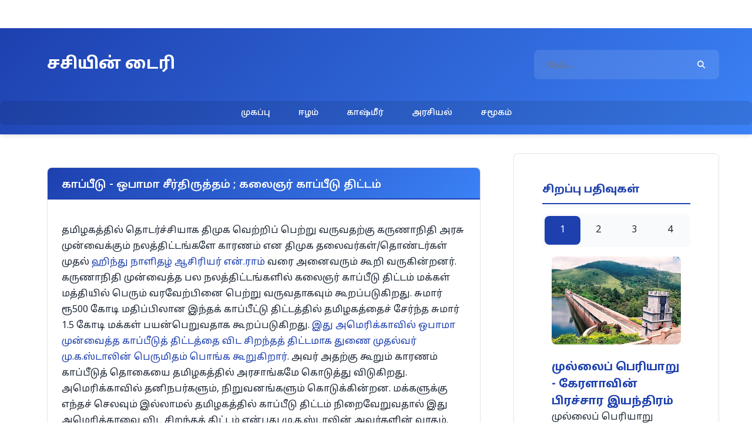

--- FILE ---
content_type: text/html; charset=UTF-8
request_url: http://blog.tamilsasi.com/2010/03/health-care-reform-tamilnadu-insurance.html?showComment=1270513850199
body_size: 27459
content:
<!DOCTYPE html>
<html dir='ltr' xmlns='http://www.w3.org/1999/xhtml' xmlns:b='http://www.google.com/2005/gml/b' xmlns:data='http://www.google.com/2005/gml/data' xmlns:expr='http://www.google.com/2005/gml/expr'>
<head>
<link href='https://www.blogger.com/static/v1/widgets/2944754296-widget_css_bundle.css' rel='stylesheet' type='text/css'/>
<meta content='text/html; charset=UTF-8' http-equiv='Content-Type'/>
<meta content='blogger' name='generator'/>
<link href='http://blog.tamilsasi.com/favicon.ico' rel='icon' type='image/x-icon'/>
<link href='http://blog.tamilsasi.com/2010/03/health-care-reform-tamilnadu-insurance.html' rel='canonical'/>
<link rel="alternate" type="application/atom+xml" title="சச&#3007;ய&#3007;ன&#3021; ட&#3016;ர&#3007; - Atom" href="http://blog.tamilsasi.com/feeds/posts/default" />
<link rel="alternate" type="application/rss+xml" title="சச&#3007;ய&#3007;ன&#3021; ட&#3016;ர&#3007; - RSS" href="http://blog.tamilsasi.com/feeds/posts/default?alt=rss" />
<link rel="service.post" type="application/atom+xml" title="சச&#3007;ய&#3007;ன&#3021; ட&#3016;ர&#3007; - Atom" href="https://www.blogger.com/feeds/6148241/posts/default" />

<link rel="alternate" type="application/atom+xml" title="சச&#3007;ய&#3007;ன&#3021; ட&#3016;ர&#3007; - Atom" href="http://blog.tamilsasi.com/feeds/7022588929516638650/comments/default" />
<!--Can't find substitution for tag [blog.ieCssRetrofitLinks]-->
<link href='https://blogger.googleusercontent.com/img/b/R29vZ2xl/AVvXsEib_bVLsOm_KUidaru5Y3-5s6VGRp48-BhLII3JOgQdrk69vbIqGikL5fYz2luTRmDbXKToidveItl3kPRpCz9Mi_QFrxl8Kja55WCeKwGzk9XPd3IRiG_VLe0yr57NpRuQXXdvdQ/s320/obama-health-care.jpg' rel='image_src'/>
<meta content='http://blog.tamilsasi.com/2010/03/health-care-reform-tamilnadu-insurance.html' property='og:url'/>
<meta content='காப்பீடு - ஒபாமா சீர்திருத்தம் ; கலைஞர் காப்பீடு திட்டம்' property='og:title'/>
<meta content='தமிழகத்தில் தொடர்ச்சியாக திமுக வெற்றிப் பெற்று வருவதற்கு கருணாநிதி அரசு முன்வைக்கும் நலத்திட்டங்களே காரணம் என திமுக தலைவர்கள்/தொண்டர்கள் முத...' property='og:description'/>
<meta content='https://blogger.googleusercontent.com/img/b/R29vZ2xl/AVvXsEib_bVLsOm_KUidaru5Y3-5s6VGRp48-BhLII3JOgQdrk69vbIqGikL5fYz2luTRmDbXKToidveItl3kPRpCz9Mi_QFrxl8Kja55WCeKwGzk9XPd3IRiG_VLe0yr57NpRuQXXdvdQ/w1200-h630-p-k-no-nu/obama-health-care.jpg' property='og:image'/>
<title>சச&#3007;ய&#3007;ன&#3021; ட&#3016;ர&#3007;: க&#3006;ப&#3021;ப&#3008;ட&#3009; - ஒப&#3006;ம&#3006; ச&#3008;ர&#3021;த&#3007;ர&#3009;த&#3021;தம&#3021; ; கல&#3016;ஞர&#3021; க&#3006;ப&#3021;ப&#3008;ட&#3009; த&#3007;ட&#3021;டம&#3021;</title>
<meta content='width=device-width, initial-scale=1.0' name='viewport'/>
<meta content='index, follow' name='robots'/>
<meta content='Tamil Sasi' name='author'/>
<link as='style' href='https://fonts.googleapis.com/css2?family=Noto+Sans+Tamil:wght@300;400;500;600;700&display=swap' rel='preload'/>
<link href='https://fonts.googleapis.com/css2?family=Noto+Sans+Tamil:wght@300;400;500;600;700&display=swap' rel='stylesheet'/>
<link href='https://cdnjs.cloudflare.com/ajax/libs/font-awesome/6.4.0/css/all.min.css' rel='stylesheet'/>
<style id='page-skin-1' type='text/css'><!--
:root {
--primary-color: #1e40af;
--secondary-color: #3b82f6;
--accent-color: #f59e0b;
--text-color: #1f2937;
--text-light: #6b7280;
--bg-color: #ffffff;
--bg-light: #f9fafb;
--border-color: #e5e7eb;
--shadow-sm: 0 1px 2px 0 rgba(0, 0, 0, 0.05);
--shadow-md: 0 4px 6px -1px rgba(0, 0, 0, 0.1);
--border-radius: 0.5rem;
--transition: all 0.2s ease-in-out;
--font-family: 'Noto Sans Tamil', system-ui, sans-serif;
}
*, *::before, *::after {
box-sizing: border-box;
margin: 0;
padding: 0;
}
body {
font-family: var(--font-family);
color: var(--text-color);
background: var(--bg-color);
line-height: 1.6;
}
a {
color: var(--primary-color);
text-decoration: none;
transition: var(--transition);
}
a:hover {
color: var(--secondary-color);
}
img {
max-width: 100%;
height: auto;
}
#navbar-iframe {
height: 0;
visibility: hidden;
}
#header-wrapper {
background: linear-gradient(135deg, var(--primary-color), var(--secondary-color));
color: white;
padding: 1rem 0;
position: sticky;
top: 0;
z-index: 1000;
box-shadow: var(--shadow-md);
}
#header-column-container {
max-width: 1200px;
margin: 0 auto;
padding: 0 1rem;
display: flex;
align-items: center;
justify-content: space-between;
flex-wrap: wrap;
}
#header-column-left h1 {
font-size: 1.75rem;
font-weight: 700;
margin: 0;
}
#header-column-left a {
color: white;
}
.search {
display: flex;
align-items: center;
background: rgba(255, 255, 255, 0.1);
border-radius: var(--border-radius);
padding: 0.5rem 1rem;
}
.search input {
background: transparent;
border: none;
color: white;
padding: 0.5rem;
font-size: 1rem;
width: 250px;
outline: none;
}
.search button {
background: transparent;
border: none;
color: white;
cursor: pointer;
padding: 0.5rem;
}
#header-bottom {
background: rgba(0, 0, 0, 0.1);
padding: 0.5rem 0;
margin-top: 1rem;
border-radius: var(--border-radius);
}
#header-bottom ul {
list-style: none;
display: flex;
justify-content: center;
flex-wrap: wrap;
margin: 0;
padding: 0;
}
#header-bottom li {
margin: 0 0.5rem;
}
#header-bottom a {
color: white;
padding: 0.5rem 1rem;
border-radius: var(--border-radius);
font-size: 0.875rem;
font-weight: 500;
}
#header-bottom a:hover {
background: rgba(255, 255, 255, 0.2);
}
#outer-wrapper {
max-width: 1200px;
margin: 0 auto;
padding: 2rem 1rem;
display: grid;
grid-template-columns: 1fr 350px;
gap: 2rem;
}
#sidebar-wrapper {
background: white;
border-radius: var(--border-radius);
box-shadow: var(--shadow-sm);
height: fit-content;
border: 1px solid var(--border-color);
}
.slider-wrap {
margin-bottom: 2rem;
grid-column: 1 / -1;
}
.stripViewer {
border-radius: var(--border-radius);
overflow: hidden;
box-shadow: var(--shadow-md);
position: relative;
height: 400px;
background: var(--bg-light);
}
.panel {
display: flex;
align-items: center;
justify-content: space-between;
padding: 2rem;
background-size: cover;
background-position: center;
position: absolute;
top: 0;
left: 0;
width: 100%;
height: 100%;
opacity: 0;
transition: opacity 0.5s ease;
}
.panel.active {
opacity: 1;
}
.panel::before {
content: '';
position: absolute;
top: 0;
left: 0;
right: 0;
bottom: 0;
background: linear-gradient(135deg, rgba(0, 0, 0, 0.6), rgba(0, 0, 0, 0.3));
z-index: 1;
}
.wrapper {
background: rgba(255, 255, 255, 0.95);
border-radius: var(--border-radius);
padding: 2rem;
max-width: 400px;
position: relative;
z-index: 2;
box-shadow: var(--shadow-md);
}
.wrapper h3 {
color: var(--primary-color);
margin-bottom: 1rem;
font-size: 1.25rem;
}
.stripNavL, .stripNavR {
position: absolute;
top: 50%;
transform: translateY(-50%);
width: 50px;
height: 50px;
background: rgba(255, 255, 255, 0.9);
border-radius: 50%;
display: flex;
align-items: center;
justify-content: center;
cursor: pointer;
z-index: 3;
border: none;
}
.stripNavL {
left: 20px;
}
.stripNavR {
right: 20px;
}
.post {
background: white;
border-radius: var(--border-radius);
box-shadow: var(--shadow-sm);
margin-bottom: 2rem;
overflow: hidden;
border: 1px solid var(--border-color);
}
.post-title {
background: linear-gradient(135deg, var(--primary-color), var(--secondary-color));
color: white;
padding: 1rem 1.5rem;
margin: 0;
font-size: 1.25rem;
font-weight: 600;
}
.post-title a {
color: white;
}
.post-body2 {
padding: 1.5rem;
line-height: 1.7;
}
#showlink {
display: inline-flex;
align-items: center;
background: var(--accent-color);
color: white;
padding: 0.75rem 1.5rem;
border-radius: var(--border-radius);
font-size: 0.875rem;
margin-top: 1rem;
}
.sasi-footer {
background: var(--bg-light);
padding: 1rem 1.5rem;
border-top: 1px solid var(--border-color);
font-size: 0.875rem;
color: var(--text-light);
}
.post-meta {
display: flex;
flex-wrap: wrap;
gap: 1rem;
align-items: center;
}
.post-meta span {
display: flex;
align-items: center;
}
.post-meta i {
margin-right: 0.5rem;
color: var(--primary-color);
}
.widget {
padding: 1.5rem;
border-bottom: 1px solid var(--border-color);
}
.widget:last-child {
border-bottom: none;
}
.widget h2 {
color: var(--primary-color);
font-size: 1.125rem;
margin-bottom: 1rem;
padding-bottom: 0.5rem;
border-bottom: 2px solid var(--primary-color);
}
.widget ul {
list-style: none;
}
.widget li {
padding: 0.75rem 0;
border-bottom: 1px solid var(--border-color);
}
.widget li:last-child {
border-bottom: none;
}
.indentmenu ul {
display: flex;
background: var(--bg-light);
border-radius: var(--border-radius);
padding: 0.25rem;
}
.indentmenu li {
flex: 1;
margin: 0;
padding: 0;
border: none;
}
.indentmenu a {
display: block;
padding: 0.75rem 1rem;
text-align: center;
border-radius: var(--border-radius);
color: var(--text-color);
}
.indentmenu a.selected {
background: var(--primary-color);
color: white;
}
.tabcontent {
display: none;
padding: 1rem;
background: white;
border-radius: var(--border-radius);
}
.tabcontent.active {
display: block;
}
.tabcontent img {
width: 100%;
height: 150px;
object-fit: cover;
border-radius: var(--border-radius);
margin-bottom: 1rem;
}
#comments {
background: white;
border-radius: var(--border-radius);
box-shadow: var(--shadow-sm);
padding: 2rem;
margin-top: 2rem;
border: 1px solid var(--border-color);
}
#comments h3 {
color: var(--primary-color);
font-size: 1.25rem;
margin-bottom: 1.5rem;
border-bottom: 2px solid var(--primary-color);
padding-bottom: 0.5rem;
}
.comment-item {
background: var(--bg-light);
border-radius: var(--border-radius);
padding: 1.5rem;
margin: 1rem 0;
border-left: 4px solid var(--primary-color);
position: relative;
}
.comentacontador {
position: absolute;
top: -10px;
right: 15px;
background: var(--primary-color);
color: white;
width: 30px;
height: 30px;
border-radius: 50%;
display: flex;
align-items: center;
justify-content: center;
font-weight: bold;
font-size: 0.875rem;
}
.comment-author {
font-weight: 600;
color: var(--primary-color);
margin-bottom: 1rem;
}
.profile-section {
text-align: center;
}
.profile-img {
width: 80px;
height: 80px;
border-radius: 50%;
border: 3px solid var(--primary-color);
margin-bottom: 1rem;
}
.social-links {
display: flex;
gap: 1rem;
justify-content: center;
flex-wrap: wrap;
}
.social-link {
display: flex;
align-items: center;
justify-content: center;
width: 40px;
height: 40px;
border-radius: 50%;
color: white;
}
.social-link.facebook { background: #1877f2; }
.social-link.twitter { background: #1da1f2; }
.social-link.instagram { background: #e4405f; }
.social-link.youtube { background: #ff0000; }
.social-link.rss { background: #ff6600; }
#footer-wrapper {
background: linear-gradient(135deg, var(--primary-color), var(--secondary-color));
color: white;
margin-top: 3rem;
padding: 2rem 0 1rem;
}
.footer-content {
max-width: 1200px;
margin: 0 auto;
padding: 0 1rem;
display: grid;
grid-template-columns: repeat(auto-fit, minmax(250px, 1fr));
gap: 2rem;
}
.footer-section h3 {
color: white;
margin-bottom: 1rem;
}
.footer-section ul {
list-style: none;
}
.footer-section a {
color: rgba(255, 255, 255, 0.8);
}
.footer-bottom {
border-top: 1px solid rgba(255, 255, 255, 0.2);
margin-top: 2rem;
padding-top: 1rem;
text-align: center;
}
.copyright {
font-size: 0.875rem;
color: rgba(255, 255, 255, 0.8);
}
@media (max-width: 768px) {
#outer-wrapper {
grid-template-columns: 1fr;
padding: 1rem;
}
#header-column-container {
flex-direction: column;
text-align: center;
}
.search {
margin-top: 1rem;
}
.search input {
width: 200px;
}
#header-bottom ul {
flex-direction: column;
gap: 0.5rem;
}
.stripViewer {
height: 300px;
}
.wrapper {
max-width: 100%;
}
}

--></style>
<link href='https://www.blogger.com/dyn-css/authorization.css?targetBlogID=6148241&amp;zx=246ee477-983e-4e8a-9f23-a4962719ce66' media='none' onload='if(media!=&#39;all&#39;)media=&#39;all&#39;' rel='stylesheet'/><noscript><link href='https://www.blogger.com/dyn-css/authorization.css?targetBlogID=6148241&amp;zx=246ee477-983e-4e8a-9f23-a4962719ce66' rel='stylesheet'/></noscript>
<meta name='google-adsense-platform-account' content='ca-host-pub-1556223355139109'/>
<meta name='google-adsense-platform-domain' content='blogspot.com'/>

<!-- data-ad-client=ca-pub-0052902212067029 -->

</head>
<body>
<div class='navbar section' id='navbar'><div class='widget Navbar' data-version='1' id='Navbar1'><script type="text/javascript">
    function setAttributeOnload(object, attribute, val) {
      if(window.addEventListener) {
        window.addEventListener('load',
          function(){ object[attribute] = val; }, false);
      } else {
        window.attachEvent('onload', function(){ object[attribute] = val; });
      }
    }
  </script>
<div id="navbar-iframe-container"></div>
<script type="text/javascript" src="https://apis.google.com/js/platform.js"></script>
<script type="text/javascript">
      gapi.load("gapi.iframes:gapi.iframes.style.bubble", function() {
        if (gapi.iframes && gapi.iframes.getContext) {
          gapi.iframes.getContext().openChild({
              url: 'https://www.blogger.com/navbar/6148241?po\x3d7022588929516638650\x26origin\x3dhttp://blog.tamilsasi.com',
              where: document.getElementById("navbar-iframe-container"),
              id: "navbar-iframe"
          });
        }
      });
    </script><script type="text/javascript">
(function() {
var script = document.createElement('script');
script.type = 'text/javascript';
script.src = '//pagead2.googlesyndication.com/pagead/js/google_top_exp.js';
var head = document.getElementsByTagName('head')[0];
if (head) {
head.appendChild(script);
}})();
</script>
</div></div>
<header id='header-wrapper'>
<div id='header-column-container'>
<div id='header-column-left'>
<div class='header-column section' id='header-column-left-section'><div class='widget Header' data-version='1' id='Header1'>
<h1>
<a href='http://blog.tamilsasi.com/'>சச&#3007;ய&#3007;ன&#3021; ட&#3016;ர&#3007;</a>
</h1>
</div></div>
</div>
<div class='search'>
<form action='http://blog.tamilsasi.com/search' method='get'>
<input name='q' placeholder='தேடு...' type='search'/>
<button type='submit'>
<i class='fas fa-search'></i>
</button>
</form>
</div>
</div>
<nav id='header-bottom'>
<ul>
<li><a href='/'>ம&#3009;கப&#3021;ப&#3009;</a></li>
<li><a href='/search/label/ஈழம்'>ஈழம&#3021;</a></li>
<li><a href='/search/label/காஷ்மீர்'>க&#3006;ஷ&#3021;ம&#3008;ர&#3021;</a></li>
<li><a href='/search/label/அரசியல்'>அரச&#3007;யல&#3021;</a></li>
<li><a href='/search/label/சமூகம்'>சம&#3010;கம&#3021;</a></li>
</ul>
</nav>
</header>
<div id='outer-wrapper'>
<main id='main-wrapper'>
<div class='main section' id='main'><div class='widget Blog' data-version='1' id='Blog1'>
<div class='blog-posts'>
<article class='post'>
<header>
<h2 class='post-title'>
<a href='http://blog.tamilsasi.com/2010/03/health-care-reform-tamilnadu-insurance.html'>க&#3006;ப&#3021;ப&#3008;ட&#3009; - ஒப&#3006;ம&#3006; ச&#3008;ர&#3021;த&#3007;ர&#3009;த&#3021;தம&#3021; ; கல&#3016;ஞர&#3021; க&#3006;ப&#3021;ப&#3008;ட&#3009; த&#3007;ட&#3021;டம&#3021;</a>
</h2>
</header>
<div class='post-body2' id='post-7022588929516638650'>
தம&#3007;ழகத&#3021;த&#3007;ல&#3021; த&#3018;டர&#3021;ச&#3021;ச&#3007;ய&#3006;க த&#3007;ம&#3009;க வ&#3014;ற&#3021;ற&#3007;ப&#3021; ப&#3014;ற&#3021;ற&#3009; வர&#3009;வதற&#3021;க&#3009; கர&#3009;ண&#3006;ந&#3007;த&#3007; அரச&#3009; ம&#3009;ன&#3021;வ&#3016;க&#3021;க&#3009;ம&#3021; நலத&#3021;த&#3007;ட&#3021;டங&#3021;கள&#3015; க&#3006;ரணம&#3021; என த&#3007;ம&#3009;க தல&#3016;வர&#3021;கள&#3021;/த&#3018;ண&#3021;டர&#3021;கள&#3021; ம&#3009;தல&#3021; <a href="http://beta.thehindu.com/opinion/editorial/article347128.ece" target="_blank">ஹ&#3007;ந&#3021;த&#3009; ந&#3006;ள&#3007;தழ&#3021; ஆச&#3007;ர&#3007;யர&#3021; என&#3021;.ர&#3006;ம&#3021;</a> வர&#3016; அன&#3016;வர&#3009;ம&#3021; க&#3010;ற&#3007; வர&#3009;க&#3007;ன&#3021;றனர&#3021;. கர&#3009;ண&#3006;ந&#3007;த&#3007; ம&#3009;ன&#3021;வ&#3016;த&#3021;த பல நலத&#3021;த&#3007;ட&#3021;டங&#3021;கள&#3007;ல&#3021; கல&#3016;ஞர&#3021; க&#3006;ப&#3021;ப&#3008;ட&#3009; த&#3007;ட&#3021;டம&#3021; மக&#3021;கள&#3021; மத&#3021;த&#3007;ய&#3007;ல&#3021; ப&#3014;ர&#3009;ம&#3021; வரவ&#3015;ற&#3021;ப&#3007;ன&#3016; ப&#3014;ற&#3021;ற&#3009; வர&#3009;வத&#3006;கவ&#3009;ம&#3021; க&#3010;றப&#3021;பட&#3009;க&#3007;றத&#3009;. ச&#3009;ம&#3006;ர&#3021; ர&#3010;500 க&#3019;ட&#3007; மத&#3007;ப&#3021;ப&#3007;ல&#3006;ன இந&#3021;தக&#3021; க&#3006;ப&#3021;ப&#3008;ட&#3021;ட&#3009; த&#3007;ட&#3021;டத&#3021;த&#3007;ல&#3021; தம&#3007;ழகத&#3021;த&#3016;ச&#3021; ச&#3015;ர&#3021;ந&#3021;த ச&#3009;ம&#3006;ர&#3021; 1.5 க&#3019;ட&#3007; மக&#3021;கள&#3021; பயன&#3021;ப&#3014;ற&#3009;வத&#3006;க க&#3010;றப&#3021;பட&#3009;க&#3007;றத&#3009;. <a href="http://thatstamil.oneindia.in/news/2010/04/04/1-4-cr-families-included-%20kalaignar.html">இத&#3009; அம&#3014;ர&#3007;க&#3021;க&#3006;வ&#3007;ல&#3021; ஒப&#3006;ம&#3006; ம&#3009;ன&#3021;வ&#3016;த&#3021;த க&#3006;ப&#3021;ப&#3008;ட&#3009;த&#3021; த&#3007;ட&#3021;டத&#3021;த&#3016; வ&#3007;ட ச&#3007;றந&#3021;தத&#3021; த&#3007;ட&#3021;டம&#3006;க த&#3009;ண&#3016; ம&#3009;தல&#3021;வர&#3021; ம&#3009;.க.ஸ&#3021;ட&#3006;ல&#3007;ன&#3021; ப&#3014;ர&#3009;ம&#3007;தம&#3021; ப&#3018;ங&#3021;க க&#3010;ற&#3009;க&#3007;ற&#3006;ர&#3021;</a>. அவர&#3021; அதற&#3021;க&#3009; க&#3010;ற&#3009;ம&#3021; க&#3006;ரணம&#3021; க&#3006;ப&#3021;ப&#3008;ட&#3009;த&#3021; த&#3018;க&#3016;ய&#3016; தம&#3007;ழகத&#3021;த&#3007;ல&#3021; அரச&#3006;ங&#3021;கம&#3015; க&#3018;ட&#3009;த&#3021;த&#3009; வ&#3007;ட&#3009;க&#3007;றத&#3009;. அம&#3014;ர&#3007;க&#3021;க&#3006;வ&#3007;ல&#3021; தன&#3007;நபர&#3021;கள&#3009;ம&#3021;, ந&#3007;ற&#3009;வனங&#3021;கள&#3009;ம&#3021; க&#3018;ட&#3009;க&#3021;க&#3007;ன&#3021;றன. மக&#3021;கள&#3009;க&#3021;க&#3009; எந&#3021;தச&#3021; ச&#3014;லவ&#3009;ம&#3021; இல&#3021;ல&#3006;மல&#3021; தம&#3007;ழகத&#3021;த&#3007;ல&#3021; க&#3006;ப&#3021;ப&#3008;ட&#3009; த&#3007;ட&#3021;டம&#3021; ந&#3007;ற&#3016;வ&#3015;ற&#3009;வத&#3006;ல&#3021; இத&#3009; அம&#3014;ர&#3007;க&#3021;க&#3006;வ&#3016; வ&#3007;ட ச&#3007;றந&#3021;தத&#3021; த&#3007;ட&#3021;டம&#3021; என&#3021;பத&#3009; ம&#3009;.க.ஸ&#3021;ட&#3006;ல&#3007;ன&#3021; அவர&#3021;கள&#3007;ன&#3021; வ&#3006;தம&#3021;.<br /><br />ஆன&#3006;ல&#3021; ச&#3007;ல அட&#3007;ப&#3021;பட&#3016; உண&#3021;ம&#3016;கள&#3021; இங&#3021;க&#3015; த&#3014;ள&#3007;வ&#3006;க&#3021;கப&#3021;பட வ&#3015;ண&#3021;ட&#3009;ம&#3021;. தம&#3007;ழகத&#3021;த&#3007;ல&#3021; அரச&#3006;ங&#3021;கம&#3021; இந&#3021;த இலவச க&#3006;ப&#3021;ப&#3008;த&#3021;த&#3007;ட&#3021;டத&#3021;த&#3016; க&#3018;ண&#3021;ட&#3009; வர&#3009;வதற&#3021;க&#3009; ம&#3009;ன&#3021;ப&#3009; தன&#3007;ய&#3006;ர&#3021; க&#3006;ப&#3021;ப&#3008;ட&#3009; ந&#3007;ற&#3009;வனங&#3021;கள&#3007;ன&#3021; த&#3006;க&#3021;கம&#3021; ப&#3014;ர&#3007;ய அளவ&#3007;ல&#3021; இல&#3021;ல&#3016; எனக&#3021; க&#3010;றல&#3006;ம&#3021;. தம&#3007;ழகத&#3021;த&#3007;ல&#3021; ச&#3009;க&#3006;த&#3006;ரம&#3021; என&#3021;பத&#3009; தன&#3007;நபர&#3021;கள&#3007;ன&#3021; வசத&#3007;ய&#3016; ப&#3018;ர&#3009;த&#3021;தத&#3006;க மட&#3021;ட&#3009;ம&#3015; இர&#3009;ந&#3021;தத&#3009; என&#3021;பத&#3009;ம&#3021; உண&#3021;ம&#3016;. இந&#3021;த ந&#3007;ல&#3016;ய&#3007;ல&#3021; ம&#3006;ற&#3021;றம&#3021; த&#3015;வ&#3016;ப&#3021;பட&#3021;டத&#3009; என&#3021;பத&#3009;ம&#3021; உண&#3021;ம&#3016;. ஆன&#3006;ல&#3021; அதன&#3016; அரச&#3006;ங&#3021;கம&#3021; தன&#3021;ன&#3009;ட&#3016;ய மர&#3009;த&#3021;த&#3009;வமன&#3016;கள&#3016;க&#3021; க&#3018;ண&#3021;ட&#3009; ம&#3015;ம&#3021;பட&#3009;த&#3021;த&#3006;மல&#3021; ஏன&#3021; தன&#3007;ய&#3006;ர&#3021; க&#3006;ப&#3021;ப&#3008;ட&#3009; ந&#3007;ற&#3009;வனங&#3021;கள&#3021;, தன&#3007;ய&#3006;ர&#3021; மர&#3009;த&#3021;த&#3009;வமன&#3016;கள&#3016; ந&#3019;க&#3021;க&#3007;ச&#3021; ச&#3014;ல&#3021;ல வ&#3015;ண&#3021;ட&#3009;ம&#3021; என&#3021;பத&#3015; க&#3015;ள&#3021;வ&#3007;.<br /><br /><a href="https://blogger.googleusercontent.com/img/b/R29vZ2xl/AVvXsEib_bVLsOm_KUidaru5Y3-5s6VGRp48-BhLII3JOgQdrk69vbIqGikL5fYz2luTRmDbXKToidveItl3kPRpCz9Mi_QFrxl8Kja55WCeKwGzk9XPd3IRiG_VLe0yr57NpRuQXXdvdQ/s1600/obama-health-care.jpg"><img alt="" border="0" id="BLOGGER_PHOTO_ID_5456370228828740914" src="https://blogger.googleusercontent.com/img/b/R29vZ2xl/AVvXsEib_bVLsOm_KUidaru5Y3-5s6VGRp48-BhLII3JOgQdrk69vbIqGikL5fYz2luTRmDbXKToidveItl3kPRpCz9Mi_QFrxl8Kja55WCeKwGzk9XPd3IRiG_VLe0yr57NpRuQXXdvdQ/s320/obama-health-care.jpg" style="float: left; margin: 0px 10px 10px 0px; width: 320px; height: 202px;" /></a>இத&#3009; தவ&#3007;ர அம&#3014;ர&#3007;க&#3021;க&#3006;வ&#3016; வ&#3007;ட தம&#3007;ழகத&#3021;த&#3007;ன&#3021; த&#3007;ட&#3021;டம&#3021; ச&#3007;றந&#3021;தத&#3009; என ம&#3009;.க.ஸ&#3021;ட&#3006;ல&#3007;ன&#3021; க&#3010;ற&#3009;வத&#3009; சர&#3007;ய&#3006;னத&#3009; அல&#3021;ல. கல&#3016;ஞர&#3021; க&#3006;ப&#3021;ப&#3008;ட&#3009; த&#3007;ட&#3021;டத&#3021;த&#3007;ன&#3021; தற&#3021;ப&#3019;த&#3016;ய ஓட&#3021;ட&#3009;ச&#3021; ச&#3006;தன&#3016; எத&#3007;ர&#3021;க&#3006;லத&#3021;த&#3007;ல&#3021; வ&#3015;தன&#3016;ய&#3006;க ம&#3006;றல&#3006;ம&#3021;. அத&#3009;வ&#3015; அம&#3014;ர&#3007;க&#3021;க&#3006; நமக&#3021;க&#3009; கற&#3021;ற&#3009;த&#3021; தர&#3009;ம&#3021; ப&#3006;டம&#3021; ஆக&#3009;ம&#3021;. அம&#3014;ர&#3007;க&#3021;க ச&#3009;க&#3006;த&#3006;ர நலம&#3021;, க&#3006;ப&#3021;ப&#3008;ட&#3009; ந&#3007;ற&#3009;வனங&#3021;கள&#3007;ன&#3021; அச&#3009;ரத&#3021;தனம&#3006;னப&#3021; ப&#3007;ட&#3007;ய&#3007;ல&#3021; உள&#3021;ளத&#3009;. பல அம&#3014;ர&#3007;க&#3021;க ஜன&#3006;த&#3007;பத&#3007;கள&#3021; த&#3018;டர&#3021;ச&#3021;ச&#3007;ய&#3006;க ம&#3009;யன&#3021;ற&#3009;ம&#3021; க&#3006;ப&#3021;ப&#3008;ட&#3009; ந&#3007;ற&#3009;வனங&#3021;கள&#3007;ன&#3021; ப&#3007;ட&#3007;ய&#3016; ச&#3009;க&#3006;த&#3006;ர நலத&#3021;த&#3007;ல&#3021; இர&#3009;ந&#3021;த&#3009; ம&#3009;ழ&#3009;ம&#3016;ய&#3006;க வ&#3007;ட&#3009;வ&#3007;க&#3021;க ம&#3009;ட&#3007;யவ&#3007;ல&#3021;ல&#3016;. ச&#3009;க&#3006;த&#3006;ர நலத&#3021;த&#3007;ல&#3021; உள&#3021;ள க&#3006;ப&#3021;ப&#3008;ட&#3009; ந&#3007;ற&#3009;வனங&#3021;கள&#3016; கட&#3021;ட&#3009;ப&#3021;பட&#3009;த&#3021;தவ&#3015; (To Regulate Insurance Companies) ஒப&#3006;ம&#3006; ச&#3009;க&#3006;த&#3006;ர நல மச&#3019;த&#3006;வ&#3016;க&#3021; க&#3018;ண&#3021;ட&#3009; வந&#3021;த&#3006;ர&#3021;. தன&#3007;ய&#3006;ர&#3021; ந&#3007;ற&#3009;வனங&#3021;கள&#3009;க&#3021;க&#3009;ப&#3021; ப&#3019;ட&#3021;ட&#3007;ய&#3006;க அரச&#3006;ங&#3021;கம&#3015; நடத&#3021;த&#3009;ம&#3021; க&#3006;ப&#3021;ப&#3008;ட&#3009; த&#3007;ட&#3021;டத&#3021;த&#3016;ய&#3009;ம&#3021; (Public Option) ஒப&#3006;ம&#3006; ம&#3009;ன&#3021;வ&#3016;த&#3021;த&#3006;ர&#3021;. ஆன&#3006;ல&#3021; ம&#3009;தல&#3006;ள&#3007;த&#3021;த&#3009;வ ஆத&#3007;க&#3021;கம&#3021; ந&#3007;ற&#3016;ந&#3021;த அம&#3014;ர&#3007;க&#3021;க&#3006;வ&#3007;ல&#3021; அவர&#3006;ல&#3021; அதன&#3016;ச&#3021; ச&#3014;ய&#3021;ய ம&#3009;ட&#3007;யவ&#3007;ல&#3021;ல&#3016;. வலத&#3009;ச&#3006;ர&#3007;கள&#3009;ம&#3021;, ம&#3007;தவ&#3006;த&#3007;கள&#3009;ம&#3021; தன&#3007;ய&#3006;ர&#3021; ந&#3007;ற&#3009;வனங&#3021;கள&#3016; அரச&#3006;ங&#3021;கம&#3021; நடத&#3021;த&#3009;ம&#3021; க&#3006;ப&#3021;ப&#3008;ட&#3009; ந&#3007;ற&#3009;வனம&#3021; அழ&#3007;த&#3021;த&#3009; வ&#3007;ட&#3009;ம&#3021; எனக&#3021;க&#3010;ற&#3007; எத&#3007;ர&#3021;த&#3021;தனர&#3021;. இற&#3009;த&#3007;ய&#3007;ல&#3021; இத&#3021;தக&#3016;ய அரச&#3006;ங&#3021;கம&#3021; ச&#3006;ர&#3021;ந&#3021;த க&#3006;ப&#3021;ப&#3008;ட&#3009; இல&#3021;ல&#3006;மல&#3021; த&#3006;ன&#3021; ஒப&#3006;ம&#3006;வ&#3007;ன&#3021; ச&#3009;க&#3006;த&#3006;ர நல மச&#3019;த&#3006; ந&#3007;ற&#3016;வ&#3015;ற&#3007;யத&#3009;.<br />ஆன&#3006;ல&#3021; தம&#3007;ழகத&#3021;த&#3007;ல&#3019; க&#3006;ப&#3021;ப&#3008;ட&#3009; ந&#3007;ற&#3009;வனங&#3021;கள&#3007;ன&#3021; ஆத&#3007;க&#3021;கம&#3021; இல&#3021;ல&#3006;த ஒர&#3009; த&#3009;ற&#3016;ய&#3007;ல&#3021; க&#3006;ப&#3021;ப&#3008;ட&#3009; ந&#3007;ற&#3009;வனங&#3021;கள&#3007;ன&#3021; ஆத&#3007;க&#3021;கத&#3021;த&#3016; ந&#3009;ழ&#3016;க&#3021;க&#3007;றத&#3009; கர&#3009;ண&#3006;ந&#3007;த&#3007; அரச&#3006;ங&#3021;கம&#3021;. ஒப&#3006;ம&#3006; ச&#3014;ய&#3021;ய ம&#3009;ன&#3016;வதற&#3021;க&#3009; ந&#3015;ர&#3021; எத&#3007;ர&#3006;னத&#3009; கல&#3016;ஞர&#3021; க&#3006;ப&#3021;ப&#3008;ட&#3009; த&#3007;ட&#3021;டம&#3021;. அத&#3006;வத&#3009; அம&#3014;ர&#3007;க&#3021;க&#3006;வ&#3007;ல&#3021; எந&#3021;தச&#3021; ச&#3008;ர&#3021;க&#3015;ட&#3009;கள&#3016; ஒப&#3006;ம&#3006; ச&#3008;ர&#3021;த&#3007;ர&#3009;த&#3021;த ம&#3009;ன&#3016;க&#3007;ற&#3006;ர&#3019; அத&#3015; ச&#3008;ர&#3021;க&#3015;ட&#3021;ட&#3007;ன&#3016; தம&#3007;ழகத&#3021;த&#3007;ல&#3021; ந&#3009;ழ&#3016;த&#3021;த&#3009;க&#3021; க&#3018;ண&#3021;ட&#3007;ர&#3009;க&#3007;றத&#3009; கர&#3009;ண&#3006;ந&#3007;த&#3007; அரச&#3006;ங&#3021;கம&#3021;.<br /><br />தம&#3007;ழகத&#3021;த&#3007;ன&#3021; ம&#3018;த&#3021;தம&#3009;ள&#3021;ள ஆற&#3009; க&#3019;ட&#3007; மக&#3021;கள&#3021; த&#3018;க&#3016;ய&#3007;ல&#3021; ச&#3009;ம&#3006;ர&#3021; 1.5 க&#3019;ட&#3007; ப&#3015;ர&#3021; க&#3006;ப&#3021;ப&#3008;ட&#3009; ப&#3014;ற&#3009;ம&#3021; ப&#3018;ழ&#3009;த&#3009; மர&#3009;த&#3021;த&#3009;வச&#3021; ச&#3014;லவ&#3009;கள&#3021; பட&#3007;ப&#3021;பட&#3007;ய&#3006;க ஏறத&#3021;த&#3018;டங&#3021;க&#3009;ம&#3021;. அதற&#3021;க&#3009;ப&#3021; பலக&#3021; க&#3006;ரணங&#3021;கள&#3021; உள&#3021;ளன. க&#3006;ப&#3021;ப&#3008;ட&#3009; ந&#3007;ற&#3009;வனங&#3021;கள&#3007;ன&#3021; ந&#3007;ர&#3021;வ&#3006;கச&#3021; ச&#3014;லவ&#3009;கள&#3021;, ல&#3006;பம&#3021; ப&#3019;ன&#3021;றவ&#3016; ப&#3009;த&#3007;த&#3006;க மர&#3009;த&#3021;த&#3009;வச&#3021; ச&#3014;லவ&#3009;கள&#3007;ல&#3021; ப&#3009;க&#3009;த&#3021;தப&#3021;பட&#3009;க&#3007;றத&#3009;. இவ&#3016; தவ&#3007;ர க&#3006;ப&#3021;ப&#3008;ட&#3009; ப&#3006;ல&#3007;ச&#3007;கள&#3021; ம&#3010;லம&#3021; ச&#3014;ல&#3021;ல&#3009;ம&#3021; ப&#3018;ழ&#3009;த&#3009; மர&#3009;த&#3021;த&#3009;வர&#3021;கள&#3009;ம&#3021;, மர&#3009;த&#3021;த&#3009;வமன&#3016;கள&#3009;ம&#3021; தங&#3021;கள&#3009;க&#3021;க&#3006;ன வர&#3009;ம&#3006;னத&#3021;த&#3016;ப&#3021; ப&#3014;ர&#3009;க&#3021;க&#3007; க&#3018;ள&#3021;ள த&#3015;வ&#3016;யற&#3021;ற ச&#3019;தன&#3016;கள&#3016; பர&#3007;ந&#3021;த&#3009;ர&#3016;க&#3021;க&#3007;ன&#3021;றனர&#3021;. க&#3006;ப&#3021;ப&#3008;ட&#3009; ந&#3007;ற&#3009;வனம&#3021; க&#3018;ட&#3009;க&#3021;கப&#3021; ப&#3019;க&#3007;றத&#3009; என ந&#3009;கர&#3021;வ&#3019;ர&#3009;ம&#3021; இந&#3021;தக&#3021; க&#3010;ட&#3009;தல&#3021; மர&#3009;த&#3021;த&#3009;வச&#3021; ச&#3014;லவ&#3009;கள&#3021; க&#3009;ற&#3007;த&#3021;த&#3009; கண&#3021;ட&#3009;க&#3018;ள&#3021;வத&#3007;ல&#3021;ல&#3016;. இத&#3021;தக&#3016;ய அத&#3007;க மர&#3009;த&#3021;த&#3009;வச&#3021; ச&#3014;லவ&#3009;கள&#3016; ஆரம&#3021;பத&#3021;த&#3007;ல&#3021; க&#3006;ப&#3021;ப&#3008;ட&#3009; ப&#3006;ல&#3007;ச&#3007;கள&#3021; உள&#3021;ளவர&#3021;கள&#3009;க&#3021;க&#3009; மட&#3021;ட&#3009;ம&#3015; மர&#3009;த&#3021;த&#3009;வர&#3021;கள&#3009;ம&#3021;, மர&#3009;த&#3021;த&#3009;வமன&#3016;கள&#3009;ம&#3021; ச&#3014;ய&#3021;த&#3006;ல&#3009;ம&#3021; எத&#3007;ர&#3021;க&#3006;லத&#3021;த&#3007;ல&#3021; இத&#3009; பலர&#3009;க&#3021;க&#3009;ம&#3021; பரவ வ&#3006;ய&#3021;ப&#3021;ப&#3009;கள&#3021; உள&#3021;ளத&#3009;. பணம&#3021; ச&#3014;ய&#3021;வத&#3016; மட&#3021;ட&#3009;ம&#3015; க&#3009;ற&#3007;க&#3021;க&#3019;ள&#3006;க க&#3018;ண&#3021;ட தன&#3007;ய&#3006;ர&#3021; மர&#3009;த&#3021;த&#3009;வமன&#3016;கள&#3021; வளர&#3021;ந&#3021;த&#3009; வர&#3009;ம&#3021; தம&#3007;ழகத&#3021;த&#3007;ல&#3021; இத&#3021;தக&#3016;ய வ&#3006;ய&#3021;ப&#3021;ப&#3007;ன&#3016; மற&#3009;க&#3021;க ம&#3009;ட&#3007;ய&#3006;த&#3009;. அத&#3015; ப&#3019;ல க&#3006;ப&#3021;ப&#3008;ட&#3009; ந&#3007;ற&#3009;வனங&#3021;கள&#3009;ம&#3021; மர&#3009;த&#3021;த&#3009;வமன&#3016;கள&#3016; க&#3006;ப&#3021;ப&#3008;ட&#3009; ப&#3006;ல&#3007;ச&#3007; வ&#3016;த&#3021;த&#3007;ர&#3009;ப&#3021;பவர&#3021;கள&#3016;ய&#3015; ச&#3007;க&#3007;ச&#3021;ச&#3016;க&#3021;க&#3009; எட&#3009;த&#3021;த&#3009;க&#3021; க&#3018;ள&#3021;ள பர&#3007;ந&#3021;த&#3009;ர&#3016;க&#3021;க&#3009;ம&#3021;. ப&#3006;ல&#3007;ச&#3007;கள&#3021; ம&#3010;லம&#3021; அத&#3007;க வர&#3009;ம&#3006;னத&#3021;த&#3016; ப&#3014;ற&#3009;ம&#3021; வ&#3006;ய&#3021;ப&#3021;ப&#3009;கள&#3016; தன&#3007;ய&#3006;ர&#3021; மர&#3009;த&#3021;த&#3009;வமன&#3016;கள&#3021; க&#3016;வ&#3007;டப&#3021;ப&#3019;வத&#3007;ல&#3021;ல&#3016;. இவ&#3021;வ&#3006;ற&#3009; மர&#3009;த&#3021;த&#3009;வச&#3021; ச&#3014;லவ&#3009;கள&#3021; பட&#3007;ப&#3021;பட&#3007;ய&#3006;க அத&#3007;கர&#3007;க&#3021;க&#3009;ம&#3021;. அரச&#3006;ங&#3021;கம&#3021; வழங&#3021;க&#3009;ம&#3021; க&#3006;ப&#3021;ப&#3008;ட&#3009;கள&#3021; தவ&#3007;ர தன&#3007;ய&#3006;ர&#3021; ந&#3007;ற&#3009;வனங&#3021;கள&#3009;ம&#3021; தங&#3021;கள&#3021; ஊழ&#3007;யர&#3021;கள&#3009;க&#3021;க&#3009;ச&#3021; சல&#3009;க&#3016;ய&#3006;க க&#3006;ப&#3021;ப&#3008;ட&#3009;கள&#3016; வழங&#3021;க&#3009;க&#3007;ன&#3021;றன. தம&#3007;ழகத&#3021;த&#3007;ல&#3021; க&#3006;ப&#3021;ப&#3008;ட&#3009; வ&#3016;த&#3021;த&#3007;ர&#3009;ப&#3021;ப&#3019;ர&#3007;ன&#3021; த&#3018;க&#3016; அத&#3007;கர&#3007;க&#3021;க&#3009;ம&#3021; ப&#3018;ழ&#3009;த&#3009; மர&#3009;த&#3021;த&#3009;வச&#3021; ச&#3014;லவ&#3009;கள&#3009;ம&#3021; அத&#3007;கர&#3007;க&#3021;க&#3009;ம&#3021;. தற&#3021;ப&#3018;ழ&#3009;த&#3009; க&#3006;ப&#3021;ப&#3008;ட&#3009; த&#3015;வ&#3016;ய&#3007;ல&#3021;ல&#3016; என ந&#3007;ன&#3016;க&#3021;க&#3009;ம&#3021; நட&#3009;த&#3021;தர வர&#3021;க&#3021;க மக&#3021;கள&#3009;ம&#3021; எத&#3007;ர&#3021;க&#3006;லத&#3021;த&#3007;ல&#3021; க&#3006;ப&#3021;ப&#3008;ட&#3009; எட&#3009;க&#3021;க வ&#3015;ண&#3021;ட&#3007;ய ந&#3007;ல&#3016; ந&#3019;க&#3021;க&#3007; தள&#3021;ளப&#3021;பட&#3009;வ&#3006;ர&#3021;கள&#3021;. அத&#3016;த&#3021; த&#3006;ன&#3021; க&#3006;ப&#3021;ப&#3008;ட&#3009; ந&#3007;ற&#3009;வனங&#3021;கள&#3021; ச&#3014;ய&#3021;ய ந&#3007;ன&#3016;க&#3021;க&#3007;ன&#3021;றன. அதன&#3021; ச&#3019;தன&#3016; ப&#3007;ச&#3007;னஸ&#3021; ம&#3006;டல&#3021; (Business Model) த&#3006;ன&#3021; தம&#3007;ழகத&#3021;த&#3007;ல&#3009;ம&#3021; ஆந&#3021;த&#3007;ர&#3006;வ&#3007;ல&#3009;ம&#3021; ச&#3014;யல&#3021;பட&#3009;த&#3021;தப&#3021;பட&#3009;ம&#3021; இந&#3021;த இலவச க&#3006;ப&#3021;ப&#3008;ட&#3009; த&#3007;ட&#3021;டங&#3021;கள&#3019; என கர&#3009;த இடம&#3021; இர&#3009;க&#3021;க&#3007;றத&#3009;.<br /><br />இத&#3009; ப&#3019;க&#3007;றப&#3021; ப&#3019;க&#3021;க&#3007;ல&#3021; வர&#3009;ம&#3021; சந&#3021;த&#3015;கம&#3021; அல&#3021;ல. அம&#3014;ர&#3007;க&#3021;க&#3006;வ&#3007;ல&#3021; க&#3006;ப&#3021;ப&#3008;ட&#3009; ந&#3007;ற&#3009;வனங&#3021;கள&#3021; ச&#3014;யல&#3021;பட&#3009;ம&#3021; வ&#3007;தங&#3021;கள&#3016; உற&#3021;ற&#3009; ந&#3019;க&#3021;க&#3009;ம&#3021; ப&#3018;ழ&#3009;த&#3009; இவ&#3021;வ&#3006;ற&#3009; கர&#3009;த இடம&#3021; இர&#3009;க&#3021;க&#3007;றத&#3009;.  ந&#3006;ன&#3021; இங&#3021;க&#3015; தம&#3007;ழகத&#3021;த&#3016;ய&#3009;ம&#3021;, அம&#3014;ர&#3007;க&#3021;க&#3006;வ&#3016; ஒப&#3021;ப&#3007;டவ&#3007;ல&#3021;ல&#3016; என&#3021;பத&#3016;க&#3021; க&#3009;ற&#3007;ப&#3021;ப&#3007;ட வ&#3007;ர&#3009;ம&#3021;ப&#3009;க&#3007;ற&#3015;ன&#3021;. ஏன&#3014;ன&#3007;ல&#3021; அம&#3014;ர&#3007;க&#3021;க ச&#3010;ழல&#3009;ம&#3021;, தம&#3007;ழக ச&#3010;ழல&#3009;ம&#3021; ம&#3009;ற&#3021;ற&#3007;ல&#3009;ம&#3021; வ&#3015;ற&#3006;னவ&#3016;. அத&#3015; ந&#3015;ரத&#3021;த&#3007;ல&#3021; உலக&#3014;ங&#3021;க&#3007;ல&#3009;ம&#3021; அம&#3014;ர&#3007;க&#3021;க ப&#3006;ண&#3007;ய&#3007;ல&#3006;ன ப&#3018;ர&#3009;ள&#3006;த&#3006;ரம&#3021;, அம&#3014;ர&#3007;க&#3021;க ப&#3006;ண&#3007;ய&#3007;ல&#3006;ன த&#3006;க&#3021;கங&#3021;கள&#3021; உள&#3021;ளத&#3016; மற&#3009;க&#3021;க ம&#3009;ட&#3007;ய&#3006;த&#3009;. அத&#3021;தக&#3016;ய த&#3006;க&#3021;கம&#3021; க&#3006;ப&#3021;ப&#3008;ட&#3007;ல&#3021; ந&#3009;ழ&#3016;ய&#3009;ம&#3021; ப&#3018;ழ&#3009;த&#3009; ஆபத&#3021;த&#3006;கவ&#3015; ம&#3009;ட&#3007;ய&#3009;ம&#3021;. தம&#3007;ழகத&#3021;த&#3007;ல&#3021; க&#3006;ப&#3021;ப&#3008;ட&#3009; ந&#3007;ற&#3009;வனங&#3021;கள&#3009;ம&#3021; அத&#3009; ச&#3006;ர&#3021;ந&#3021;த&#3009; தன&#3007;ய&#3006;ர&#3021; மர&#3009;த&#3021;த&#3009;வமன&#3016;கள&#3009;ம&#3021; ச&#3014;யல&#3021;பட&#3009;ம&#3021; வ&#3007;தம&#3021; க&#3009;ற&#3007;த&#3021;த&#3009; ம&#3007;க வ&#3007;ர&#3007;வ&#3006;க ஆய&#3021;வ&#3009; ச&#3014;ய&#3021;யப&#3021;பட வ&#3015;ண&#3021;ட&#3009;ம&#3021;.<br /><br />இந&#3021;தக&#3021; கட&#3021;ட&#3009;ர&#3016; அம&#3014;ர&#3007;க&#3021;க&#3006; ச&#3009;க&#3006;த&#3006;ரம&#3021; க&#3009;ற&#3007;த&#3021;த&#3015; ஆக&#3009;ம&#3021;. அம&#3014;ர&#3007;க&#3021;க&#3006;வ&#3007;ல&#3021; சம&#3008;ப ந&#3006;ட&#3021;கள&#3007;ல&#3021; ம&#3007;க அத&#3007;கம&#3006;க அலசப&#3021;பட&#3021;ட, வ&#3007;மர&#3021;ச&#3007;க&#3021;கப&#3021;பட&#3021;ட, வ&#3007;வ&#3006;த&#3007;க&#3021;கப&#3021;பட&#3021;ட ஒர&#3009; வ&#3007;டயம&#3021; - ஓப&#3006;ம&#3006;வ&#3007;ன&#3021; ச&#3009;க&#3006;த&#3006;ர நல மச&#3019;த&#3006;. இந&#3021;த அம&#3014;ர&#3007;க&#3021;க அன&#3009;பவத&#3021;த&#3007;ல&#3021; இர&#3009;ந&#3021;த&#3009; ந&#3006;ம&#3021; கற&#3021;ற&#3009;க&#3021; க&#3018;ள&#3021;ள வ&#3015;ண&#3021;ட&#3007;யப&#3021; ப&#3006;டம&#3021; ந&#3007;ற&#3016;ய இர&#3009;ப&#3021;பத&#3006;க ந&#3006;ன&#3021; ந&#3007;ன&#3016;க&#3021;க&#3007;ற&#3015;ன&#3021;. தன&#3007;ய&#3006;ர&#3021; க&#3006;ப&#3021;ப&#3008;ட&#3009; ந&#3007;ற&#3009;வனங&#3021;கள&#3016; தம&#3007;ழகத&#3021;த&#3007;ல&#3021; எத&#3007;ர&#3021;க&#3021;க வ&#3015;ண&#3021;ட&#3007;ய அவச&#3007;யத&#3021;த&#3016; அம&#3014;ர&#3007;க&#3021;க&#3006; க&#3009;ற&#3007;த&#3021;த இந&#3021;தக&#3021; கட&#3021;ட&#3009;ர&#3016; வழங&#3021;க&#3009;ம&#3021; என&#3021;பத&#3009; என&#3021; எத&#3007;ர&#3021;ப&#3006;ர&#3021;ப&#3021;ப&#3009;.<br /><br /><strong>ஒப&#3006;ம&#3006;வ&#3007;ன&#3021; ச&#3009;க&#3006;த&#3006;ர நல மச&#3019;த&#3006; - ப&#3007;ளவ&#3009; பட&#3021;ட&#3009; ந&#3007;ற&#3021;க&#3009;ம&#3021; அம&#3014;ர&#3007;க&#3021;க&#3006;</strong><br /><br />அம&#3014;ர&#3007;க&#3021;க&#3006;வ&#3007;ன&#3021; ம&#3009;தல&#3021; கற&#3009;ப&#3021;ப&#3007;ன க&#3009;ட&#3007;யரச&#3009;த&#3021; தல&#3016;வர&#3006;க பதவ&#3007;ய&#3015;ற&#3021;ற&#3009; வரல&#3006;ற&#3009; பட&#3016;த&#3021;த பர&#3006;க&#3021; ஒப&#3006;ம&#3006;, கடந&#3021;த ச&#3007;ல வ&#3006;ரங&#3021;கள&#3009;க&#3021;க&#3009; ம&#3009;ன&#3021;ப&#3009; மற&#3021;ற&#3018;ர&#3009; வரல&#3006;ற&#3009; பட&#3016;த&#3021;த&#3006;ர&#3021;. அம&#3014;ர&#3007;க&#3021;க வரல&#3006;ற&#3021;ற&#3007;ல&#3021; பல க&#3009;ட&#3007;யரச&#3009; தல&#3016;வர&#3021;கள&#3021; ச&#3014;ய&#3021;ய ம&#3009;யன&#3021;ற&#3009; த&#3019;ற&#3021;ற&#3009;ப&#3021; ப&#3019;ன ச&#3009;க&#3006;த&#3006;ர நல மச&#3015;&#3006;த&#3006; - Health Care Reform கடந&#3021;த ச&#3007;ல வ&#3006;ரங&#3021;கள&#3009;க&#3021;க&#3009; ம&#3009;ன&#3021; சட&#3021;டவட&#3007;வம&#3021; ப&#3014;ற&#3021;றத&#3009;. அம&#3014;ர&#3007;க&#3021;க&#3006;வ&#3007;ன&#3021; க&#3006;ங&#3021;க&#3007;ரச&#3007;ல&#3021; ந&#3007;ற&#3016;வ&#3015;ற&#3021;றப&#3021; பட&#3021;ட இந&#3021;த மச&#3019;த&#3006;வ&#3007;ல&#3021; ஒப&#3006;ம&#3006; க&#3016;ய&#3014;ழ&#3009;த&#3021;த&#3007;ட&#3021;ட&#3006;ர&#3021;.<br /><br /><a href="https://blogger.googleusercontent.com/img/b/R29vZ2xl/AVvXsEg4FGPEDU8C-1gmO6DBVGY7clRYqO6kWZARjvxteAOjz9NGIwlkQadiSpFzwhdimkfHCM13tkPyTfOSNWkscCr87s2UoIQ9iYQUUzQz2Ceikb5f4mid2dOo5h5xF812Vg1F9X8e5Q/s1600/obama-speech-765496.jpg"><img alt="" border="0" id="BLOGGER_PHOTO_ID_5456370688779280546" src="https://blogger.googleusercontent.com/img/b/R29vZ2xl/AVvXsEg4FGPEDU8C-1gmO6DBVGY7clRYqO6kWZARjvxteAOjz9NGIwlkQadiSpFzwhdimkfHCM13tkPyTfOSNWkscCr87s2UoIQ9iYQUUzQz2Ceikb5f4mid2dOo5h5xF812Vg1F9X8e5Q/s320/obama-speech-765496.jpg" style="float: left; margin: 0px 10px 10px 0px; width: 320px; height: 239px;" /></a>இந&#3021;த வ&#3014;ற&#3021;ற&#3007;ய&#3016; ஒப&#3006;ம&#3006;வ&#3009;ம&#3021;, ஆள&#3009;ம&#3021; ஜனந&#3006;யகக&#3021; கட&#3021;ச&#3007;ய&#3007;னர&#3009;ம&#3021; (Democratic Party), ல&#3007;பரல&#3021;கள&#3009;ம&#3021; க&#3018;ண&#3021;ட&#3006;ட&#3007; வர&#3009;ம&#3021; ச&#3010;ழல&#3007;ல&#3021;, எத&#3007;ர&#3021;க&#3021;கட&#3021;ச&#3007;ய&#3007;னர&#3006;ன க&#3009;ட&#3007;யரச&#3009;க&#3021; கட&#3021;ச&#3007;ய&#3007;னர&#3009;ம&#3021;, கன&#3021;சர&#3021;வ&#3015;ட&#3021;ட&#3007;வ&#3021;கள&#3009;ம&#3021; ஓப&#3006;ம&#3006; அம&#3014;ர&#3007;க&#3021;க&#3006;வ&#3016; ம&#3019;சம&#3006;ன ப&#3006;த&#3016;ய&#3007;ல&#3021; அத&#3006;வத&#3009; ச&#3019;வ&#3007;யத&#3021; ச&#3019;சல&#3007;ச ப&#3006;ண&#3007;ய&#3007;ல&#3021; க&#3018;ண&#3021;ட&#3009; ச&#3014;ல&#3021;வத&#3006;க க&#3009;ற&#3021;றம&#3021; ச&#3006;ட&#3021;ட&#3007;ய&#3009;ள&#3021;ளனர&#3021;. க&#3009;ட&#3007;யரச&#3009;க&#3021; கட&#3021;ச&#3007;ய&#3007;ன&#3021; ஆதரவ&#3009; ப&#3014;ற&#3021;ற ஊடகங&#3021;கள&#3021; (க&#3009;ற&#3007;ப&#3021;ப&#3006;க ஃப&#3006;க&#3021;ஸ&#3021; த&#3018;ல&#3016;க&#3021;க&#3006;ட&#3021;ச&#3007;) இன&#3021;ன&#3009;ம&#3021; ஒர&#3009; பட&#3007; ம&#3015;ல&#3015; ச&#3014;ன&#3021;ற&#3009; ஒப&#3006;ம&#3006;, ஹவ&#3009;ஸ&#3021; சப&#3006;ந&#3006;யகர&#3021; (House Speaker) ந&#3006;ன&#3021;ச&#3007; ப&#3007;ல&#3019;ச&#3007;, ச&#3014;ண&#3021;ட&#3021; ப&#3014;ர&#3009;ம&#3021;ப&#3006;ன&#3021;ம&#3016;க&#3021; கட&#3021;ச&#3007;த&#3021; தல&#3016;வர&#3021; ஹ&#3006;ர&#3007; ர&#3008;ட&#3021; ப&#3019;ன&#3021;ற&#3019;ர&#3021; தங&#3021;களத&#3009; த&#3008;வ&#3007;ர இடத&#3009;ச&#3006;ர&#3007; ந&#3007;ல&#3016;ப&#3021;ப&#3006;ட&#3007;ன&#3016; அம&#3014;ர&#3007;க&#3021;க&#3006; ம&#3008;த&#3009; த&#3007;ண&#3007;ப&#3021;பத&#3006;க க&#3009;ற&#3021;றம&#3021; ச&#3006;ட&#3021;ட&#3007; வர&#3009;க&#3007;ன&#3021;றனர&#3021;. இவர&#3021;கள&#3021; ம&#3010;வர&#3016;ய&#3009;ம&#3021; ம&#3006;வ&#3019;ய&#3007;ஸ&#3021;ட&#3021;கள&#3021; என&#3021;ற&#3009; க&#3010;ட ஃப&#3006;க&#3021;ஸ&#3021; த&#3018;ல&#3016;க&#3021;க&#3006;ட&#3021;ச&#3007; வர&#3021;ண&#3007;த&#3021;தத&#3009;. ஒப&#3006;ம&#3006; ஒன&#3021;ற&#3009;ம&#3021; ப&#3014;ர&#3007;ய ப&#3009;ரட&#3021;ச&#3007; ச&#3014;ய&#3021;த&#3009; வ&#3007;ட வ&#3007;ல&#3021;ல&#3016;. ச&#3019;சல&#3007;சம&#3021; என&#3021;ற&#3009; ப&#3009;க&#3006;ர&#3021; ச&#3018;ல&#3021;லப&#3021;பட&#3009;ம&#3021; ஒப&#3006;ம&#3006;வ&#3007;ன&#3021; இந&#3021;தப&#3021; ப&#3009;த&#3007;ய மச&#3019;த&#3006; ம&#3009;தல&#3006;ள&#3007;த&#3021;த&#3009;வ க&#3006;ப&#3021;ப&#3008;ட&#3009; ந&#3007;ற&#3009;வனங&#3021;கள&#3009;க&#3021;க&#3015; இன&#3021;ன&#3009;ம&#3021; அத&#3007;களவ&#3007;ல&#3021; ந&#3009;கர&#3021;வ&#3019;ர&#3021;கள&#3016; ப&#3014;ற&#3021;ற&#3009; தர&#3009;க&#3007;றத&#3009;. அத&#3006;வத&#3009; இந&#3021;தச&#3021; சட&#3021;டம&#3021; அமல&#3009;க&#3021;க&#3009; வர&#3009;ம&#3021; ப&#3018;ழ&#3009;த&#3009; ச&#3009;ம&#3006;ர&#3021; 32 ம&#3007;ல&#3021;ல&#3007;யன&#3021; ப&#3009;த&#3007;ய வ&#3006;ட&#3007;க&#3021;க&#3016;ய&#3006;ளர&#3021;கள&#3016; க&#3006;ப&#3021;ப&#3008;ட&#3009; ந&#3007;ற&#3009;வனங&#3021;கள&#3021; ப&#3014;ற&#3009;ம&#3021;.<br /><br /><a href="https://blogger.googleusercontent.com/img/b/R29vZ2xl/AVvXsEjR1I9U7uAEPLND_QdeV_t-PxaFKGw1hLwjzQofcs0KU1JdwwW042gMNQlbdVkeJgN6w1zpxc7SNkDWG2ii8DBoIyppEywu_nU6SbP9g5xzJ8Tad0NxgiMUNqmvInpr7ewGyfme-w/s1600/Obama-socialism_0.jpg"><img alt="" border="0" id="BLOGGER_PHOTO_ID_5456367770189729346" src="https://blogger.googleusercontent.com/img/b/R29vZ2xl/AVvXsEjR1I9U7uAEPLND_QdeV_t-PxaFKGw1hLwjzQofcs0KU1JdwwW042gMNQlbdVkeJgN6w1zpxc7SNkDWG2ii8DBoIyppEywu_nU6SbP9g5xzJ8Tad0NxgiMUNqmvInpr7ewGyfme-w/s320/Obama-socialism_0.jpg" style="float: left; margin: 0px 10px 10px 0px; width: 219px; height: 320px;" /></a>உண&#3021;ம&#3016; இவ&#3021;வ&#3006;ற&#3009; இர&#3009;க&#3021;க வலத&#3009;ச&#3006;ர&#3007;கள&#3007;ன&#3021; க&#3010;க&#3021;க&#3009;ரல&#3021; க&#3006;ரணம&#3006;க அம&#3014;ர&#3007;க&#3021;க&#3006; இன&#3021;ற&#3009; ப&#3007;ளவ&#3009; பட&#3021;ட&#3009; ந&#3007;ற&#3021;க&#3007;றத&#3009;. இடத&#3009;ச&#3006;ர&#3007;கள&#3021; ஒர&#3009; ப&#3009;றம&#3009;ம&#3021;, வலத&#3009;ச&#3006;ர&#3007;கள&#3021; ஒர&#3009; ப&#3009;றம&#3009;ம&#3021; என அம&#3014;ர&#3007;க&#3021;க&#3006; ப&#3007;ளவ&#3009; பட நட&#3009;வ&#3007;ல&#3021; ச&#3007;க&#3021;க&#3007;ய&#3009;ள&#3021;ள பலர&#3009;க&#3021;க&#3009; உண&#3021;ம&#3016; என&#3021;ன ? ப&#3018;ய&#3021;ய&#3006;ன பரப&#3021;ப&#3009;ர&#3016; என&#3021;ன என ப&#3009;ர&#3007;யவ&#3007;ல&#3021;ல&#3016;. கன&#3021;சர&#3021;வ&#3015;ட&#3021;ட&#3007;வ&#3021; அம&#3016;ப&#3021;ப&#3009;கள&#3021; த&#3018;டர&#3021;ச&#3021;ச&#3007;ய&#3006;ன ஆர&#3021;ப&#3021;ப&#3006;ட&#3021;டங&#3021;கள&#3007;ல&#3021; ஈட&#3009;பட&#3021;டன. இந&#3021;த மச&#3019;த&#3006; ந&#3007;ற&#3016;வ&#3015;ற&#3009;ம&#3021; த&#3007;னத&#3021;த&#3007;ல&#3021; இதன&#3016; எத&#3007;ர&#3021;த&#3021;த&#3009; க&#3015;ப&#3007;டல&#3021; ஹ&#3007;ல&#3021;ல&#3007;ல&#3021; ஆர&#3021;ப&#3021;ப&#3006;ட&#3021;டம&#3021; ச&#3014;ய&#3021;தவர&#3021;கள&#3021; ச&#3007;ல கற&#3009;ப&#3021;ப&#3007;ன க&#3006;ங&#3021;க&#3007;ரஸ&#3021; உற&#3009;ப&#3021;ப&#3007;னர&#3021;கள&#3016; (ப&#3006;ர&#3006;ள&#3009;மன&#3021;ற உற&#3009;ப&#3021;ப&#3007;னர&#3021;கள&#3021;) ந&#3008;க&#3021;ர&#3019;க&#3021;கள&#3021; என&#3021;ற&#3009; க&#3010;க&#3021;க&#3009;ரல&#3021; எழ&#3009;ப&#3021;ப&#3007; உள&#3021;ளனர&#3021;. ந&#3008;க&#3021;ர&#3019; எனக&#3021; க&#3010;ற&#3009;வத&#3009; அம&#3014;ர&#3007;க&#3021;க&#3006;வ&#3007;ல&#3021; ந&#3007;றவ&#3014;ற&#3007; (Racism) என&#3021;பத&#3006;கவ&#3015; கர&#3009;தப&#3021;பட&#3009;க&#3007;றத&#3009;. ஒப&#3006;ம&#3006;வ&#3009;ம&#3021; கற&#3009;ப&#3021;ப&#3007;னத&#3021;த&#3016;ச&#3021; ச&#3015;ர&#3021;ந&#3021;தவர&#3021; என&#3021;பத&#3006;ல&#3015;ய&#3015; எத&#3007;ர&#3021;க&#3021;கப&#3021;பட&#3009;வத&#3006;க கடந&#3021;த க&#3006;லங&#3021;கள&#3007;ல&#3021; க&#3009;ற&#3021;றச&#3021;ச&#3006;ட&#3021;ட&#3009; எழ&#3009;ந&#3021;தத&#3009; ந&#3007;ன&#3016;வ&#3007;ர&#3009;க&#3021;கல&#3006;ம&#3021;.<br /><br />இவ&#3016; தவ&#3007;ர வலத&#3009;ச&#3006;ர&#3007;கள&#3021; ம&#3015;ல&#3009;ம&#3021; ச&#3007;ல வன&#3021;ம&#3009;ற&#3016; சம&#3021;பவங&#3021;கள&#3016; அட&#3009;த&#3021;த ச&#3007;ல த&#3007;னங&#3021;கள&#3007;ல&#3021; அரங&#3021;க&#3015;ற&#3021;ற&#3007;னர&#3021;. 10க&#3021;க&#3009;ம&#3021; ம&#3015;ற&#3021;பட&#3021;ட ஆள&#3009;ம&#3021; ஜனந&#3006;யக&#3021; கட&#3021;ச&#3007;ய&#3007;ன&#3021; க&#3006;ங&#3021;க&#3007;ரஸ&#3021; உற&#3009;ப&#3021;ப&#3007;னர&#3021;கள&#3009;க&#3021;க&#3009; (ப&#3006;ரள&#3009;மன&#3021;ற உற&#3009;ப&#3021;ப&#3007;னர&#3021;கள&#3021;) க&#3018;ல&#3016; ம&#3007;ரட&#3021;டல&#3021; வ&#3007;ட&#3009;க&#3021;கப&#3021;பட&#3021;டத&#3009;. ச&#3007;லரத&#3009; வ&#3008;ட&#3009;கள&#3021; த&#3006;க&#3021;கப&#3021;பட&#3021;டன. த&#3009;ப&#3021;ப&#3006;க&#3021;க&#3007;கள&#3016; த&#3010;க&#3021;கப&#3021; ப&#3019;வத&#3006;க ச&#3007;ல வலத&#3009;ச&#3006;ர&#3007; அம&#3016;ப&#3021;ப&#3009;கள&#3021; எச&#3021;சர&#3007;க&#3021;க&#3016; வ&#3007;ட&#3009;த&#3021;தன (<a href="http://blog.tamilsasi.com/2009/04/american-gunculture-violence-guns.html">அம&#3014;ர&#3007;க&#3021;க&#3006;வ&#3007;ல&#3021; த&#3009;ப&#3021;ப&#3006;க&#3021;க&#3007;கள&#3009;க&#3021;க&#3009; பஞ&#3021;சம&#3015; இல&#3021;ல&#3016; - இத&#3009; க&#3009;ற&#3007;த&#3021;த என&#3021;ன&#3009;ட&#3016;யப&#3021; பத&#3007;வ&#3009; த&#3009;ப&#3021;ப&#3006;க&#3021;க&#3007;கள&#3021; ம&#3008;த&#3006;ன க&#3006;தல&#3021;</a>). அட&#3009;த&#3021;த&#3009; வர&#3009;ம&#3021; த&#3015;ர&#3021;தல&#3007;ல&#3021; த&#3006;ங&#3021;கள&#3021; வ&#3014;ற&#3021;ற&#3007; ப&#3014;ற&#3021;ற&#3006;ல&#3021; இந&#3021;தச&#3021; சட&#3021;டத&#3021;த&#3016; த&#3007;ர&#3009;ம&#3021;பப&#3021; ப&#3014;றப&#3021;ப&#3019;வத&#3006;க க&#3009;ட&#3007;யரச&#3009;க&#3021; கட&#3021;ச&#3007; அற&#3007;வ&#3007;த&#3021;த&#3009;ள&#3021;ளத&#3009;. இதன&#3016; ம&#3009;ன&#3021;வ&#3016;த&#3021;த&#3009; எத&#3007;ர&#3021;வர&#3009;ம&#3021; நவம&#3021;பர&#3021; க&#3006;ங&#3021;க&#3007;ரஸ&#3021; த&#3015;ர&#3021;தல&#3016; சந&#3021;த&#3007;க&#3021;கப&#3021; ப&#3019;வத&#3006;கவ&#3009;ம&#3021; அக&#3021; கட&#3021;ச&#3007; அற&#3007;வ&#3007;த&#3021;த&#3009;ள&#3021;ளத&#3009;. பத&#3007;ல&#3009;க&#3021;க&#3009; ஒப&#3006;ம&#3006;வ&#3009;ம&#3021; ம&#3009;ட&#3007;ந&#3021;த&#3006;ல&#3021; ச&#3014;ய&#3021;த&#3009;ப&#3021; ப&#3006;ர&#3009;ங&#3021;கள&#3021; என சவ&#3006;ல&#3021; வ&#3007;ட&#3009;த&#3021;த&#3009;ள&#3021;ள&#3006;ர&#3021;. ஒப&#3006;வ&#3007;ற&#3021;க&#3009; வ&#3008;ட&#3021;ட&#3019; அத&#3007;க&#3006;ரம&#3021; (Veto Power) உள&#3021;ளத&#3006;ல&#3021; க&#3009;ட&#3007;யரச&#3009; கட&#3021;ச&#3007;ய&#3007;னர&#3021; க&#3019;ஷம&#3021; வ&#3014;ற&#3021;ற&#3009; க&#3019;ஷம&#3006;கவ&#3015; இர&#3009;க&#3021;கப&#3021; ப&#3019;க&#3007;றத&#3009;. ஒப&#3006;ம&#3006;வ&#3007;ன&#3021; வ&#3008;ட&#3021;ட&#3019; அத&#3007;க&#3006;ரத&#3021;த&#3016; ம&#3008;ற&#3007; ஒர&#3009; மச&#3019;த&#3006;வ&#3016; சட&#3021;டம&#3006;க&#3021;க க&#3009;ட&#3007;யரச&#3009;க&#3021; கட&#3021;ச&#3007;க&#3021;க&#3009; 67 ச&#3014;ண&#3021;ட&#3021; உற&#3009;ப&#3021;ப&#3007;னர&#3021;கள&#3009;ம&#3021;, 290 ஹவ&#3009;ஸ&#3021; உற&#3009;ப&#3021;ப&#3007;னர&#3021;கள&#3009;ம&#3021; த&#3015;வ&#3016;. தற&#3021;ப&#3019;த&#3016;ய அம&#3014;ர&#3007;க&#3021;க அரச&#3007;யல&#3021; ச&#3010;ழல&#3007;ல&#3021; இதற&#3021;க&#3009;ச&#3021; ச&#3006;த&#3021;த&#3007;யம&#3007;ல&#3021;ல&#3016;.<br /><br />இர&#3009; கட&#3021;ச&#3007;கள&#3016;ய&#3009;ம&#3021; ஒன&#3021;ற&#3007;ண&#3016;த&#3021;த&#3009; அம&#3014;ர&#3007;க&#3021;க&#3006;வ&#3007;ல&#3009;ம&#3021;, வ&#3006;ச&#3007;ங&#3021;டன&#3021; அரச&#3007;யல&#3007;ல&#3009;ம&#3021; ம&#3006;ற&#3021;றத&#3021;த&#3016; க&#3018;ண&#3021;ட&#3009; வரப&#3021;ப&#3019;வத&#3006;க க&#3010;ற&#3007;ய ஓப&#3006;ம&#3006;வ&#3007;ற&#3021;க&#3009; தற&#3021;ப&#3019;த&#3016;ய அம&#3014;ர&#3007;க&#3021;க ச&#3010;ழல&#3021; ஒர&#3009; ப&#3007;ன&#3021;னட&#3016;வ&#3015; ஆக&#3009;ம&#3021;. ஆன&#3006;ல&#3009;ம&#3021; ஒப&#3006;ம&#3006; தன&#3021;ன&#3006;ல&#3021; ம&#3009;ட&#3007;ந&#3021;த அளவ&#3009;க&#3021;க&#3009; க&#3009;ட&#3007;யரச&#3009;க&#3021; கட&#3021;ச&#3007;ய&#3016; அரவண&#3016;த&#3021;த&#3009; ச&#3014;ல&#3021;லவ&#3015; ம&#3009;யன&#3021;ற&#3006;ர&#3021;. ஆன&#3006;ல&#3021; ஒப&#3006;ம&#3006;வ&#3007;ன&#3021; த&#3019;ல&#3021;வ&#3007;ய&#3016; மட&#3021;ட&#3009;ம&#3015; க&#3009;ற&#3007;க&#3021;க&#3019;ள&#3006;க க&#3018;ண&#3021;ட க&#3009;ட&#3007;யரச&#3009;க&#3021; கட&#3021;ச&#3007;ன&#3021; ம&#3009;ன&#3021; ஒப&#3006;ம&#3006;வ&#3007;ன&#3021; ம&#3009;யற&#3021;ச&#3007;கள&#3021; வ&#3014;ற&#3021;ற&#3007;ப&#3021; ப&#3014;ற வ&#3007;ல&#3021;ல&#3016;. ஓப&#3006;ம&#3006; இன&#3021;ற&#3009; தன&#3021;ன&#3009;ட&#3016;ய ஜனந&#3006;யக&#3021; கட&#3021;ச&#3007;ய&#3016; மட&#3021;ட&#3009;ம&#3015; ச&#3006;ர&#3021;ந&#3021;த&#3009; ஆட&#3021;ச&#3007; ச&#3014;ய&#3021;ய ம&#3009;ட&#3007;ய&#3009;ம&#3021; என&#3021;ற ந&#3007;ல&#3016;க&#3021;க&#3009; தள&#3021;ளப&#3021;பட&#3021;ட&#3009;ள&#3021;ள&#3006;ர&#3021;.<br /><br /><span style="font-weight: bold;">ஏன&#3021; இத&#3021;தன&#3016;க&#3021; க&#3010;ச&#3021;சல&#3021; ? ஆர&#3021;ப&#3021;ப&#3006;ட&#3021;டம&#3021; ?</span><br /><br /><a href="https://blogger.googleusercontent.com/img/b/R29vZ2xl/AVvXsEiev0bz5Yu4-GaX4QRXFJWnKpapfkWs9twxr2e1VzbLLzgNTniNOQzYeIf7dt0N8YuGoMOONoIs3nDKZvlQv9Eh0JLUMfnQXp2GfjO7jSaLJOp3XCWLBeiMbDn_xj8uvJpiPL51ug/s1600/t1larg_protest_afp_gi.jpg"><img alt="" border="0" id="BLOGGER_PHOTO_ID_5456367130115145042" src="https://blogger.googleusercontent.com/img/b/R29vZ2xl/AVvXsEiev0bz5Yu4-GaX4QRXFJWnKpapfkWs9twxr2e1VzbLLzgNTniNOQzYeIf7dt0N8YuGoMOONoIs3nDKZvlQv9Eh0JLUMfnQXp2GfjO7jSaLJOp3XCWLBeiMbDn_xj8uvJpiPL51ug/s320/t1larg_protest_afp_gi.jpg" style="float: left; margin: 0px 10px 10px 0px; width: 320px; height: 180px;" /></a>ஆட&#3021;ச&#3007;ய&#3007;ல&#3021; அமர&#3021;ந&#3021;த உடன&#3021; ம&#3009;ந&#3021;த&#3016;ய க&#3009;ட&#3007;யரத&#3021; தல&#3016;வர&#3006;க இர&#3009;ந&#3021;த ஜ&#3006;ர&#3021;ஜ&#3021; ப&#3009;ஷ&#3021; ப&#3019;ல இல&#3021;ல&#3006;மல&#3021; ஒப&#3006;ம&#3006; உள&#3021;ந&#3006;ட&#3021;ட&#3009; வ&#3007;வக&#3006;ரங&#3021;கள&#3007;ல&#3015;ய&#3015; அத&#3007;க கவனம&#3021; ச&#3014;ல&#3009;த&#3021;த&#3007;ன&#3006;ர&#3021;. தன&#3021;ன&#3009;ட&#3016;ய ம&#3009;க&#3021;க&#3007;ய த&#3007;ட&#3021;டம&#3006;க இந&#3021;தச&#3021; ச&#3009;க&#3006;த&#3006;ர நலத&#3021; த&#3007;ட&#3021;டத&#3021;த&#3016; ஒப&#3006;ம&#3006; அற&#3007;வ&#3007;த&#3021;த&#3006;ர&#3021;. ஏற&#3021;கனவ&#3015; பல ஜனந&#3006;யக&#3021; கட&#3021;ச&#3007; க&#3009;ட&#3007;யரச&#3009;த&#3021; தல&#3016;வர&#3021;கள&#3021; இதன&#3016; ச&#3014;ய&#3021;ய ம&#3009;யன&#3021;ற&#3009; த&#3019;ல&#3021;வ&#3007;ய&#3015; அட&#3016;ந&#3021;தனர&#3021;. ப&#3007;ல&#3021; க&#3021;ள&#3007;ண&#3021;டன&#3021; - ஹ&#3007;ல&#3021;லர&#3007; க&#3021;ள&#3007;ண&#3021;டன&#3021; இதன&#3016; ந&#3007;ற&#3016;வ&#3015;ற&#3021;ற ம&#3009;ன&#3016;ந&#3021;தனர&#3021;. ஆன&#3006;ல&#3021; க&#3006;ப&#3021;ப&#3008;ட&#3021;ட&#3009; ந&#3007;ற&#3009;வனங&#3021;கள&#3007;ன&#3021; அத&#3008;த க&#3010;க&#3021;க&#3009;ரல&#3021;, எத&#3007;ர&#3021;ப&#3021;ப&#3009;க&#3021;க&#3009; மத&#3021;த&#3007;ய&#3007;ல&#3021; அவர&#3021;கள&#3006;ல&#3021; ந&#3007;ற&#3016;வ&#3015;ற&#3021;ற ம&#3009;ட&#3007;யவ&#3007;ல&#3021;ல&#3016;. ஒப&#3006;ம&#3006;வ&#3009;ம&#3021; அத&#3021;தக&#3016;ய எத&#3007;ர&#3021;ப&#3021;ப&#3016;ய&#3015; எத&#3007;ர&#3021;க&#3018;ண&#3021;ட&#3006;ர&#3021;. ச&#3009;ம&#3006;ர&#3021; ஒர&#3009; வர&#3009;டத&#3021;த&#3007;ற&#3021;க&#3009;ம&#3021; ம&#3015;ல&#3006;க நடந&#3021;த வ&#3007;வ&#3006;தங&#3021;கள&#3021; ம&#3009;ட&#3007;வ&#3007;ல&#3021;ல&#3006;மல&#3021; த&#3018;டர&#3021;ந&#3021;த&#3009; க&#3018;ண&#3021;ட&#3015; இர&#3009;ந&#3021;தன. ஒப&#3006;ம&#3006;வ&#3007;ன&#3021; அன&#3009;பவம&#3007;ன&#3021;ம&#3016;ய&#3009;ம&#3021;, தட&#3009;ம&#3006;ற&#3021;றம&#3009;ம&#3021; வ&#3014;ள&#3007;ப&#3021;பட&#3016;ய&#3006;கவ&#3015; த&#3014;ர&#3007;ந&#3021;தத&#3009;. இந&#3021;த மச&#3019;த&#3006; ந&#3007;ற&#3016;வ&#3015;றப&#3021;ப&#3019;வத&#3007;ல&#3021;ல&#3016; என&#3021;பத&#3006;ன ச&#3010;ழ&#3021;ந&#3007;ல&#3016;ய&#3015; இர&#3009;ந&#3021;தத&#3009;. ஒப&#3006;ம&#3006; தன&#3021; கட&#3021;ச&#3007;ய&#3007;ன&#3021; த&#3008;வ&#3007;ர இடத&#3009;ச&#3006;ர&#3007;கள&#3021;, ம&#3007;தவ&#3006;த&#3007;கள&#3021;, எத&#3007;ர&#3021;க&#3021;கட&#3021;ச&#3007;ய&#3007;னர&#3021;, வலத&#3009;ச&#3006;ர&#3007;கள&#3021; இட&#3016;ய&#3015; ச&#3007;க&#3021;க&#3007;த&#3021; தவ&#3007;த&#3021;த&#3006;ர&#3021;. இந&#3021;த மச&#3019;த&#3006;வ&#3007;ல&#3021; த&#3019;ல&#3021;வ&#3007; அட&#3016;ந&#3021;த&#3006;ல&#3021; ஒப&#3006;ம&#3006;வ&#3007;ற&#3021;க&#3009; ம&#3007;கப&#3021; ப&#3014;ர&#3007;ய ப&#3007;ன&#3021;னட&#3016;வ&#3006;க இர&#3009;ந&#3021;த&#3007;ர&#3009;க&#3021;க&#3009;ம&#3021;. இந&#3021;த த&#3019;ல&#3021;வ&#3007;ய&#3007;ல&#3021; இர&#3009;ந&#3021;த&#3009; ம&#3008;ள ஒப&#3006;ம&#3006; ம&#3007;கவ&#3009;ம&#3021; கட&#3007;னப&#3021;பட வ&#3015;ண&#3021;ட&#3007; இர&#3009;ந&#3021;த&#3007;ர&#3009;க&#3021;க&#3009;ம&#3021;. ஆன&#3006;ல&#3021; அன&#3016;த&#3021;த&#3009; எத&#3007;ர&#3021;ப&#3021;ப&#3009;கள&#3016;ய&#3009;ம&#3021; ம&#3008;ற&#3007; ஒப&#3006;ம&#3006;வ&#3007;ன&#3021; ச&#3009;க&#3006;த&#3006;ர நல மச&#3019;த&#3006; ந&#3007;ற&#3016;வ&#3015;ற&#3007; இர&#3009;க&#3021;க&#3007;றத&#3009;. இதற&#3021;க&#3009; க&#3006;ரணம&#3021; ஒப&#3006;ம&#3006;வ&#3007;ன&#3021; த&#3018;டர&#3021;ச&#3021;ச&#3007;ய&#3006;ன ம&#3009;யற&#3021;ச&#3007;ய&#3009;ம&#3021;, ஹவ&#3009;ஸ&#3021; சப&#3006;ந&#3006;யகர&#3021; ந&#3006;ன&#3021;ச&#3007; ப&#3007;ல&#3019;ச&#3007;ய&#3007;ன&#3021; தல&#3016;ம&#3016;ப&#3021; பண&#3021;ப&#3009;கள&#3009;ம&#3021; த&#3006;ன&#3021;. ஆன&#3006;ல&#3021; இந&#3021;த மச&#3019;த&#3006; ந&#3007;ற&#3016;வ&#3015;ற&#3007;யத&#3006;ல&#3021; வலத&#3009;ச&#3006;ர&#3007;கள&#3021; கட&#3009;ம&#3021; க&#3019;பத&#3021;த&#3007;ல&#3021; உள&#3021;ளனர&#3021;.<br /><br /><span style="font-weight: bold;">அப&#3021;பட&#3007; என&#3021;ன த&#3006;ன&#3021; உள&#3021;ளத&#3009; இந&#3021;த மச&#3019;த&#3006;வ&#3007;ல&#3021; ? ஏன&#3021; அதற&#3021;க&#3009; இத&#3021;தன&#3016; எத&#3007;ர&#3021;ப&#3021;ப&#3009; ?</span><br /><br />ம&#3009;தல&#3006;ள&#3007;த&#3021;த&#3009;வத&#3021;த&#3007;ன&#3021; ஆண&#3007;வ&#3015;ர&#3006;ன அம&#3014;ர&#3007;க&#3021;க&#3006;வ&#3007;ல&#3021; நம&#3021; வ&#3006;ழ&#3021;வ&#3007;ன&#3021; அத&#3021;தன&#3016; அம&#3021;சங&#3021;கள&#3007;ல&#3009;ம&#3021; ம&#3009;தல&#3006;ள&#3007;த&#3021;த&#3009;வத&#3021;த&#3007;ன&#3021; ப&#3007;ட&#3007; இர&#3009;க&#3021;க&#3009;ம&#3021;. ம&#3007;க எள&#3007;த&#3006;க இர&#3009;க&#3021;க&#3009;ம&#3021; நம&#3021; ந&#3006;ட&#3021;ட&#3007;ன&#3021; எத&#3021;தன&#3016;ய&#3019; அம&#3021;சங&#3021;கள&#3021; இங&#3021;க&#3009; இவ&#3021;வளவ&#3009; க&#3009;ழப&#3021;பம&#3006;கவ&#3009;ம&#3021;, ச&#3007;க&#3021;கல&#3006;கவ&#3009;ம&#3021; இர&#3009;க&#3021;க வ&#3015;ண&#3021;ட&#3007;யதன&#3021; அவச&#3007;யம&#3021; என&#3021;ன என&#3021;ற க&#3015;ள&#3021;வ&#3007; எனக&#3021;க&#3009; த&#3019;ன&#3021;ற&#3009;ம&#3021;. அப&#3021;பட&#3007; ச&#3007;க&#3021;கல&#3006;க இர&#3009;க&#3021;க&#3009;ம&#3021; பலவற&#3021;ற&#3007;ல&#3021; ம&#3009;க&#3021;க&#3007;யம&#3006;னத&#3009; ச&#3009;க&#3006;த&#3006;ரம&#3021;. உத&#3006;ரணம&#3006;க நம&#3021; ஊர&#3007;ல&#3021; நமக&#3021;க&#3009; த&#3007;ட&#3008;ர&#3014;ன&#3021;ற&#3009; உடல&#3021;நலக&#3021; க&#3009;ற&#3016;வ&#3009; ஏற&#3021;பட&#3021;ட&#3006;ல&#3021; ஏத&#3015;ன&#3009;ம&#3021; ஒர&#3009; மர&#3009;த&#3021;த&#3009;வமன&#3016;க&#3021;க&#3009; ச&#3014;ல&#3021;க&#3007;ற&#3019;ம&#3021;. மர&#3009;த&#3021;த&#3009;வமன&#3016; ந&#3007;ர&#3021;ண&#3016;ய&#3007;க&#3021;க&#3009;ம&#3021; கட&#3021;டணத&#3021;த&#3016;ச&#3021; ச&#3014;ல&#3009;த&#3021;த&#3009;க&#3007;ற&#3019;ம&#3021;. மர&#3009;ந&#3021;த&#3009; வ&#3006;ங&#3021;க வ&#3015;ண&#3021;ட&#3009;ம&#3014;ன&#3021;ற&#3006;ல&#3021; ஒர&#3009; மர&#3009;ந&#3021;தகத&#3021;த&#3007;ற&#3021;க&#3009; ச&#3014;ல&#3021;க&#3007;ற&#3019;ம&#3021;, மர&#3009;த&#3021;த&#3009;வர&#3021; எழ&#3009;த&#3007;த&#3021;தர&#3009;ம&#3021; மர&#3009;ந&#3021;த&#3009;க&#3021;க&#3009; க&#3006;ச&#3009; க&#3018;ட&#3009;த&#3021;த&#3009; வ&#3006;ங&#3021;க&#3009;க&#3007;ற&#3019;ம&#3021;. அவ&#3021;வளவ&#3009; த&#3006;ன&#3021;.<br /><br />ஆன&#3006;ல&#3021; அம&#3014;ர&#3007;க&#3021;க&#3006;வ&#3007;ல&#3021; அத&#3009; அத&#3021;தன&#3016; ச&#3009;லபம&#3021; அல&#3021;ல. மர&#3009;த&#3021;த&#3009;வச&#3021; ச&#3014;லவ&#3009;கள&#3021; எண&#3021;ண&#3007;ப&#3021; ப&#3006;ர&#3021;க&#3021;க ம&#3009;ட&#3007;ய&#3006;த அளவ&#3009;க&#3021;க&#3009; அத&#3007;கம&#3006;க இர&#3009;க&#3021;க&#3009;ம&#3021;. பலர&#3021; தங&#3021;கள&#3007;ன&#3021; மர&#3009;த&#3021;த&#3009;வ ச&#3007;க&#3007;ச&#3021;ச&#3016;க&#3021;க&#3006;க கடன&#3006;ள&#3007;ய&#3006;க&#3007; உள&#3021;ளனர&#3021;. இத&#3021;தக&#3016;ய ந&#3007;ல&#3016;ய&#3016;த&#3021; தவ&#3007;ர&#3021;க&#3021;க வ&#3015;ண&#3021;ட&#3009;ம&#3006;ன&#3006;ல&#3021; ச&#3009;க&#3006;த&#3006;ர க&#3006;ப&#3021;ப&#3008;ட&#3009; (Health Insurance) எட&#3009;க&#3021;க வ&#3015;ண&#3021;ட&#3007;ய ச&#3010;ழ&#3021;ந&#3007;ல&#3016; உள&#3021;ளத&#3009;. அத&#3006;வத&#3009; என&#3021;ற&#3016;க&#3021;க&#3006;வத&#3009; நமக&#3021;க&#3009; ந&#3015;ர ச&#3006;த&#3021;த&#3007;யம&#3021; உள&#3021;ள உடல&#3021;நலக&#3021; க&#3015;ட&#3009;கள&#3009;க&#3021;க&#3006;க ம&#3009;ன&#3021;க&#3010;ட&#3021;ட&#3007;ய&#3015; ஒவ&#3021;வ&#3018;ர&#3009; ம&#3006;தம&#3009;ம&#3021; கட&#3021;டணம&#3021; - Premium ச&#3014;ல&#3009;த&#3021;த வ&#3015;ண&#3021;ட&#3009;ம&#3021;.<br /><br />இத&#3021;தக&#3016;ய க&#3006;ப&#3021;ப&#3008;ட&#3009;கள&#3016; எட&#3009;ப&#3021;பதற&#3021;க&#3009; ந&#3006;ம&#3021; தன&#3007;ய&#3006;க க&#3006;ப&#3021;ப&#3008;ட&#3009;ச&#3021; சந&#3021;த&#3016;ய&#3007;ல&#3021; ச&#3014;ன&#3021;ற&#3009; எட&#3009;க&#3021;கல&#3006;ம&#3021;. ந&#3006;ம&#3021; பண&#3007;ய&#3006;ற&#3021;ற&#3009;ம&#3021; ந&#3007;ற&#3009;வனம&#3021; ம&#3010;லம&#3006;கவ&#3009;ம&#3021; க&#3006;ப&#3021;ப&#3008;ட&#3009;கள&#3016; எட&#3009;க&#3021;கல&#3006;ம&#3021;. இத&#3007;ல&#3021; பலர&#3009;ம&#3021; அத&#3007;கம&#3021; பயன&#3021;பட&#3009;த&#3021;த&#3009;வத&#3009; தங&#3021;கள&#3007;ன&#3021; ந&#3007;ற&#3009;வனங&#3021;கள&#3007;ன&#3021; ம&#3010;லம&#3006;ன க&#3006;ப&#3021;ப&#3008;ட&#3009;கள&#3016;ய&#3015; (Employer Based Insurance). அத&#3006;வத&#3009; ஒர&#3009; ந&#3007;ற&#3009;வனம&#3021; தன&#3021; பண&#3007;ய&#3006;ளர&#3021;கள&#3009;க&#3021;க&#3009; வழங&#3021;க&#3009;ம&#3021; சல&#3009;க&#3016;ய&#3006;க இந&#3021;தக&#3021; க&#3006;ப&#3021;ப&#3008;ட&#3009; வழங&#3021;கப&#3021;பட&#3009;க&#3007;றத&#3009;. ந&#3006;ம&#3021; ஒர&#3009; ச&#3007;ற&#3009; த&#3018;க&#3016;ய&#3016; ச&#3014;ல&#3009;த&#3021;த, ந&#3007;ற&#3009;வனம&#3021; தன&#3021; பங&#3021;க&#3007;ற&#3021;க&#3009; ஒர&#3009; த&#3018;க&#3016;ய&#3016; ச&#3014;ல&#3009;த&#3021;த&#3007; இந&#3021;தக&#3021; க&#3006;ப&#3021;ப&#3008;ட&#3009;கள&#3021; வழங&#3021;கப&#3021;பட&#3009;ம&#3021; (Group Policy). ந&#3006;ம&#3021; ச&#3014;ல&#3009;த&#3021;த&#3009;ம&#3021; த&#3018;க&#3016; ஒவ&#3021;வ&#3018;ர&#3009; ந&#3007;ற&#3009;வனத&#3021;த&#3007;ற&#3021;க&#3009;ம&#3021;, ப&#3006;ல&#3007;ச&#3007;கள&#3009;க&#3021;க&#3009;ம&#3021; ஏற&#3021;றவ&#3006;ற&#3009; வ&#3015;ற&#3009;பட&#3009;ம&#3021;. ந&#3006;ன&#3021; 250 ட&#3006;லர&#3021; த&#3018;டங&#3021;க&#3007; 400 ட&#3006;லர&#3021; வர&#3016; ஒவ&#3021;வ&#3018;ர&#3009; ம&#3006;தம&#3021; ச&#3014;ல&#3009;த&#3021;த&#3007; இர&#3009;க&#3021;க&#3007;ற&#3015;ன&#3021;. அத&#3006;வத&#3009; கணவன&#3021;, மன&#3016;வ&#3007; இர&#3009; க&#3009;ழந&#3021;த&#3016;கள&#3021; க&#3018;ண&#3021;ட ஒர&#3009; க&#3009;ட&#3009;ம&#3021;பத&#3021;த&#3007;ற&#3021;க&#3009; ஒர&#3009; ந&#3007;ற&#3009;வனம&#3021; சல&#3009;க&#3016;ய&#3006;க வழங&#3021;க&#3007;ன&#3006;ல&#3009;ம&#3021; க&#3010;ட ந&#3006;ம&#3021; ச&#3009;ம&#3006;ர&#3021; 200 ட&#3006;லர&#3021; ம&#3009;தல&#3021; 400 ட&#3006;லர&#3021; வர&#3016; நம&#3021; க&#3016;ய&#3007;ல&#3021; இர&#3009;ந&#3021;த&#3009; ச&#3014;ல&#3009;த&#3021;த வ&#3015;ண&#3021;ட&#3009;ம&#3021;. வ&#3008;ட&#3021;ட&#3009; வ&#3006;டக&#3016;, வ&#3008;ட&#3021;ட&#3009;ச&#3021; ச&#3014;லவ&#3009;க&#3021;க&#3009; அட&#3009;த&#3021;த&#3009; ம&#3007;க அத&#3007;களவ&#3009; கட&#3021;டணம&#3021; இந&#3021;தக&#3021; க&#3006;ப&#3021;ப&#3008;ட&#3021;ட&#3009;க&#3021; கட&#3021;டணம&#3021; ஆக&#3009;ம&#3021;.<br /><br />ஆன&#3006;ல&#3021; ப&#3007;ரச&#3021;சன&#3016; என&#3021;னவ&#3014;ன&#3021;ற&#3006;ல&#3021; அன&#3016;த&#3021;த&#3009; ந&#3007;ற&#3009;வனங&#3021;கள&#3009;ம&#3015; இதன&#3016; வழங&#3021;க&#3009;வத&#3007;ல&#3021;ல&#3016;. பலச&#3021; ச&#3007;ற&#3007;ய ந&#3007;ற&#3009;வனங&#3021;கள&#3021; இவ&#3021;வ&#3006;ற&#3006;ன க&#3006;ப&#3021;ப&#3008;ட&#3009;கள&#3016; வழங&#3021;க&#3009;வத&#3007;ல&#3021;ல&#3016;. க&#3006;ரணம&#3021; அத&#3009; ம&#3007;க அத&#3007;க அளவ&#3007;ல&#3006;ன ந&#3007;த&#3007;ச&#3021;ச&#3009;ம&#3016;ய&#3016; அந&#3021; ந&#3007;ற&#3009;வனங&#3021;கள&#3009;க&#3021;க&#3009; ஏற&#3021;பட&#3009;த&#3021;த&#3009;க&#3007;ன&#3021;றன. ந&#3006;ன&#3021; கடந&#3021;த வர&#3009;டம&#3021; என&#3021; இந&#3021;த&#3007;ய ந&#3007;ற&#3009;வனத&#3021;த&#3016; வ&#3007;ட&#3021;ட&#3009; வ&#3007;லக&#3007; தன&#3007;ய&#3006;க ஒர&#3009; கன&#3021;சல&#3021;டண&#3021;ட&#3006;க வ&#3015;ல&#3016;ப&#3021; ப&#3006;ர&#3021;த&#3021;த ப&#3018;ழ&#3009;த&#3009; ஒர&#3009; ந&#3007;ற&#3009;வனம&#3021; ச&#3006;ர&#3021;ந&#3021;த க&#3006;ப&#3021;ப&#3008;ட&#3009; எனக&#3021;க&#3009; க&#3007;ட&#3016;க&#3021;கவ&#3007;ல&#3021;ல&#3016;. ந&#3007;ற&#3009;வனம&#3021; ச&#3006;ர&#3021;ந&#3021;தக&#3021; க&#3006;ப&#3021;ப&#3008;ட&#3009; (Employer Based Insurance) என&#3021;பத&#3009; எவ&#3021;வளவ&#3009; ம&#3009;க&#3021;க&#3007;யம&#3006;னத&#3009; என&#3021;பத&#3016; அப&#3021;ப&#3018;ழ&#3009;த&#3009; த&#3006;ன&#3021; உணர&#3021;ந&#3021;த&#3015;ன&#3021;.<br /><br />ஒர&#3009; ந&#3007;ற&#3009;வனத&#3021;த&#3007;ன&#3021; பண&#3007;ய&#3006;ளர&#3006;க இர&#3009;ந&#3021;த&#3009; அதன&#3021; ம&#3010;லம&#3021; க&#3006;ப&#3021;ப&#3008;ட&#3009; ப&#3014;ர&#3009;ம&#3021; ப&#3018;ழ&#3009;த&#3009; க&#3007;ட&#3016;க&#3021;க&#3009;ம&#3021; பலச&#3021; சல&#3009;க&#3016;கள&#3021; க&#3006;ப&#3021;ப&#3008;ட&#3021;ட&#3009;ச&#3021; சந&#3021;த&#3016;க&#3021;க&#3009; ச&#3014;ன&#3021;ற&#3009; ந&#3006;ம&#3021; தன&#3007;ய&#3006;க ப&#3014;ற&#3009;ம&#3021; ப&#3018;ழ&#3009;த&#3009; க&#3007;ட&#3016;க&#3021;க&#3006;த&#3009;. ம&#3009;தல&#3021; ப&#3007;ரச&#3021;சன&#3016; ம&#3007;க அத&#3007;க வ&#3007;ல&#3016;. ந&#3006;ன&#3021; ஒர&#3009; ந&#3007;ற&#3009;வனத&#3021;த&#3007;ன&#3021; பண&#3007;ய&#3006;ளர&#3006;க இர&#3009;ந&#3021;த ப&#3018;ழ&#3009;த&#3009; க&#3006;ப&#3021;ப&#3008;ட&#3021;ட&#3009;த&#3021; த&#3018;க&#3016;ய&#3006;க 400-500ட&#3006;லர&#3021; ச&#3014;ல&#3009;த&#3021;த&#3007; இர&#3009;ந&#3021;த&#3006;ல&#3021; க&#3006;ப&#3021;ப&#3008;ட&#3009;ச&#3021; சந&#3021;த&#3016;ய&#3007;ல&#3021; அதன&#3021; வ&#3007;ல&#3016; 1500 ட&#3006;லர&#3021; என&#3021;றளவ&#3007;ல&#3021; இர&#3009;க&#3021;க&#3009;ம&#3021;. அத&#3006;வத&#3009; நம&#3021; சம&#3021;பளத&#3021;த&#3007;ல&#3021; ம&#3007;கப&#3021; ப&#3014;ர&#3007;ய த&#3018;க&#3016;ய&#3016; இதற&#3021;க&#3009;ச&#3021; ச&#3014;ல&#3009;த&#3021;த வ&#3015;ண&#3021;ட&#3009;ம&#3021;.<br /><br />எனக&#3021;க&#3019;, என&#3021; க&#3009;ட&#3009;ம&#3021;பத&#3021;த&#3007;ல&#3021; உள&#3021;ளவர&#3021;கள&#3009;க&#3021;க&#3019; ச&#3009;க&#3006;த&#3006;ரப&#3021; ப&#3007;ரச&#3021;சன&#3016;கள&#3021; எத&#3009;வ&#3009;ம&#3021; இல&#3021;ல&#3016; என&#3021;பத&#3006;ல&#3021; ம&#3007;க அட&#3007;ப&#3021;பட&#3016;ய&#3006;ன ஒர&#3009; ப&#3006;ல&#3007;ச&#3007;ய&#3016; த&#3015;ர&#3021;த&#3014;ட&#3009;த&#3021;த&#3015;ன&#3021;. அந&#3021;த அட&#3007;ப&#3021;பட&#3016;ய&#3006;ன க&#3006;ப&#3021;ப&#3008;ட&#3021;ட&#3007;ன&#3021; த&#3018;க&#3016; ம&#3006;தம&#3021; ஒன&#3021;ற&#3009;க&#3021;க&#3009; ச&#3009;ம&#3006;ர&#3021; 850-900 ட&#3006;லர&#3021;கள&#3021;. அட&#3007;ப&#3021;பட&#3016;ய&#3006;ன க&#3006;ப&#3021;ப&#3008;ட&#3009; என&#3021;ற&#3006;ல&#3021; ம&#3007;கவ&#3009;ம&#3021; அட&#3007;ப&#3021;பட&#3016;ய&#3006;னத&#3009; (Very Basic). ஏற&#3021;கனவ&#3015; இர&#3009;க&#3021;க&#3009;ம&#3021; ந&#3019;ய&#3021;கள&#3009;க&#3021;க&#3006;ன மர&#3009;த&#3021;த&#3009;வச&#3021; ச&#3007;க&#3007;ச&#3021;ச&#3016;கள&#3016; இந&#3021;தக&#3021; க&#3006;ப&#3021;ப&#3008;ட&#3009;கள&#3021; ம&#3009;லம&#3021; ப&#3014;ற ம&#3009;ட&#3007;ய&#3006;த&#3009;.<br /><br />இங&#3021;க&#3015; இர&#3009;க&#3021;க&#3009;ம&#3021; ப&#3007;ரச&#3021;சன&#3016; என&#3021;னவ&#3014;ன&#3021;ற&#3006;ல&#3021; க&#3006;ப&#3021;ப&#3008;ட&#3021;ட&#3007;ற&#3021;க&#3006;ன ம&#3007;க அத&#3007;களவ&#3007;ல&#3006;ன கட&#3021;டணம&#3021; - ப&#3021;ர&#3008;ம&#3007;யம&#3021;. இத&#3021;தக&#3016;ய அத&#3007;களவ&#3007;ல&#3006;ன த&#3018;க&#3016;ய&#3016; பலர&#3006;ல&#3021; ச&#3014;ல&#3009;த&#3021;த ம&#3009;ட&#3007;யவ&#3007;ல&#3021;ல&#3016;. அவ&#3021;வ&#3006;ற&#3009; ச&#3014;ல&#3009;த&#3021;த ம&#3009;ட&#3007;ய&#3006;த ச&#3010;ழ&#3021;ந&#3007;ல&#3016;ய&#3007;ல&#3021; அவர&#3021;கள&#3009;க&#3021;க&#3009; க&#3006;ப&#3021;ப&#3008;ட&#3009; இல&#3021;ல&#3016; என&#3021;பத&#3006;ன ச&#3010;ழ&#3021;ந&#3007;ல&#3016; உள&#3021;ளத&#3009;. இத&#3009; தவ&#3007;ர நல&#3021;ல உடல&#3021;நலத&#3021;த&#3009;டன&#3021; இர&#3009;க&#3021;க&#3009;ம&#3021; பலர&#3021; க&#3006;ப&#3021;ப&#3008;ட&#3009; எட&#3009;ப&#3021;பத&#3007;ல&#3021;ல&#3016;. இவ&#3021;வ&#3006;ற&#3009; ச&#3009;ம&#3006;ர&#3021; 45 ம&#3007;ல&#3021;ல&#3007;யன&#3021; மக&#3021;கள&#3021; அம&#3014;ர&#3007;க&#3021;க&#3006;வ&#3007;ல&#3021; க&#3006;ப&#3021;ப&#3008;ட&#3009; இல&#3021;ல&#3006;மல&#3021; உள&#3021;ளனர&#3021;.<br /><br /><span style="font-weight: bold;">க&#3006;ப&#3021;ப&#3008;ட&#3009; இல&#3021;ல&#3006;வ&#3007;ட&#3021;ட&#3006;ல&#3021; என&#3021;ன ப&#3007;ரச&#3021;சன&#3016; ?</span><br /><br />அம&#3014;ர&#3007;க&#3021;க&#3006;வ&#3007;ல&#3021; மர&#3009;த&#3021;த&#3009;வக&#3021; கட&#3021;டணங&#3021;கள&#3021; ம&#3007;கவ&#3009;ம&#3021; அத&#3007;கம&#3021;. இதன&#3021; க&#3006;ரணம&#3006;க க&#3006;ப&#3021;ப&#3008;ட&#3009; இல&#3021;ல&#3006;தவர&#3021;கள&#3021; தங&#3021;கள&#3021; மர&#3009;த&#3021;த&#3009;வத&#3021;த&#3007;ற&#3021;க&#3006;ன ச&#3007;க&#3007;ச&#3021;ச&#3016;கள&#3016; ப&#3014;ற ம&#3009;ட&#3007;ய&#3006;தவர&#3021;கள&#3006;க உள&#3021;ளனர&#3021;. அம&#3014;ர&#3007;க&#3021;க&#3006;வ&#3007;ல&#3021; கடன&#3021;ச&#3009;ம&#3016; க&#3006;ரணம&#3006;க த&#3007;வ&#3006;ல&#3006;க&#3009;ம&#3021; தன&#3007;நபர&#3021;கள&#3007;ல&#3021; ப&#3006;த&#3007;க&#3021;க&#3009;ம&#3021; ம&#3015;ற&#3021;பட&#3021;ட&#3019;ர&#3021; தங&#3021;கள&#3021; ச&#3007;க&#3007;ச&#3021;ச&#3016;க&#3021;க&#3006;ன மர&#3009;த&#3021;த&#3009;வக&#3021; கட&#3021;டணங&#3021;கள&#3016;ச&#3021; ச&#3014;ல&#3009;த&#3021;த ம&#3009;ட&#3007;ய&#3006;மல&#3015;ய&#3015; த&#3007;வ&#3006;ல&#3006;க&#3007;ன&#3021;றனர&#3021;.<br /><br /><span style="font-weight: bold;">அப&#3021;பட&#3007;ய&#3014;ன&#3007;ல&#3021; அம&#3014;ர&#3007;க&#3021;க&#3006;வ&#3007;ல&#3021; அரச&#3006;ங&#3021;கம&#3021; எந&#3021;த ச&#3009;க&#3006;த&#3006;ர நலன&#3016;ய&#3009;ம&#3021; வழங&#3021;க&#3009;வத&#3007;ல&#3021;ல&#3016;ய&#3006; ?</span><br /><br />அரச&#3006;ங&#3021;கம&#3021; ச&#3007;ல ச&#3009;க&#3006;த&#3006;ர நலன&#3021;கள&#3016; வழங&#3021;க&#3009;க&#3007;றத&#3009;. ஆன&#3006;ல&#3021; அத&#3009; அன&#3016;வர&#3016;ய&#3009;ம&#3021; உள&#3021;ளடக&#3021;க&#3009;வத&#3007;ல&#3021;ல&#3016;. அம&#3014;ர&#3007;க&#3021;க அரச&#3006;ங&#3021;கம&#3021; Medicare, Medicaid ப&#3019;ன&#3021;ற ச&#3009;க&#3006;த&#3006;ர நலத&#3021;த&#3007;ட&#3021;டங&#3021;கள&#3016; ச&#3014;யல&#3021;பட&#3009;த&#3021;த&#3007; வர&#3009;க&#3007;றத&#3009;. Medicare 65 வயத&#3007;ற&#3021;க&#3009; ம&#3015;ற&#3021;பட&#3021;டவர&#3021;கள&#3009;க&#3021;க&#3009; பல&#3021;வ&#3015;ற&#3009; ச&#3009;க&#3006;த&#3006;ர நலத&#3021;த&#3007;ட&#3021;டங&#3021;கள&#3016; வழங&#3021;க&#3009;க&#3007;றத&#3009;. Medicaid வர&#3009;ம&#3006;னம&#3021; க&#3009;ற&#3016;வ&#3006;க உள&#3021;ளவர&#3021;கள&#3009;க&#3021;க&#3009;ம&#3021;, உடல&#3021; ஊனம&#3009;ற&#3021;ற&#3019;ர&#3009;க&#3021;க&#3009;ம&#3021;, வர&#3009;ம&#3006;னம&#3021; க&#3009;ற&#3016;வ&#3006;க உள&#3021;ள ப&#3014;ற&#3021;ற&#3019;ர&#3021;கள&#3007;ன&#3021; க&#3009;ழந&#3021;த&#3016;கள&#3009;க&#3021;க&#3009;ம&#3021; என ச&#3007;ல ப&#3007;ர&#3007;வ&#3007;னர&#3016; உள&#3021;ளடக&#3021;க&#3007; உள&#3021;ளத&#3009;. ஆன&#3006;ல&#3021; க&#3006;ப&#3021;ப&#3008;ட&#3009; இல&#3021;ல&#3006;த 45 ம&#3007;ல&#3021;ல&#3007;யன&#3021; மக&#3021;கள&#3021; இந&#3021;தப&#3021; ப&#3007;ர&#3007;வ&#3007;ல&#3021; வர&#3009;வத&#3007;ல&#3021;ல&#3016;. அத&#3006;வத&#3009; அரச&#3006;ங&#3021;கம&#3021; ந&#3007;ர&#3021;ணய&#3007;க&#3021;க&#3009;ம&#3021; வர&#3009;ம&#3006;னத&#3021;த&#3016; வ&#3007;ட அத&#3007;கம&#3006;ன வர&#3009;ம&#3006;னத&#3021;த&#3016; ப&#3014;ற&#3021;ற&#3009; வர&#3009;க&#3007;ற&#3006;ர&#3021;கள&#3021;. ஆன&#3006;ல&#3021; ச&#3009;க&#3006;த&#3006;ர க&#3006;ப&#3021;ப&#3008;ட&#3009; ப&#3014;ற&#3009;ம&#3021; அளவ&#3007;ற&#3021;க&#3006;ன வர&#3009;ம&#3006;னம&#3021; இவர&#3021;கள&#3009;க&#3021;க&#3009; இல&#3021;ல&#3016;.<br /><br />க&#3006;ப&#3021;ப&#3008;ட&#3021;ட&#3009;த&#3021; த&#3018;க&#3016; இவ&#3021;வளவ&#3009; அத&#3007;கம&#3006;க ச&#3014;ல&#3009;த&#3021;த&#3009;ம&#3021; ப&#3018;ழ&#3009;த&#3009;, நமக&#3021;க&#3009; அன&#3016;த&#3021;த&#3009; ச&#3009;க&#3006;த&#3006;ர நலன&#3021;கள&#3009;ம&#3021; க&#3007;ட&#3016;க&#3021;க&#3007;றத&#3006; என&#3021;ற&#3006;ல&#3021;...இல&#3021;ல&#3016; என&#3021;பத&#3015; உண&#3021;ம&#3016;.<br /><br />க&#3006;ப&#3021;ப&#3008;ட&#3021;ட&#3009; ந&#3007;ற&#3009;வனங&#3021;கள&#3021; பணத&#3021;த&#3016; வ&#3007;ழ&#3009;ங&#3021;க&#3009;ம&#3021; ம&#3009;தல&#3016;கள&#3021;. பண ம&#3009;தல&#3016;கள&#3021;. தன&#3007;ய&#3006;ர&#3021; ந&#3007;ற&#3009;வனங&#3021;கள&#3021; நம&#3021; ரத&#3021;தத&#3021;த&#3016; உற&#3007;ஞ&#3021;ச&#3009;ம&#3021; என இந&#3021;த&#3007;ய&#3006;வ&#3007;ல&#3021; இடத&#3009;ச&#3006;ர&#3007;கள&#3021; ப&#3015;ச&#3009;வத&#3016; வ&#3014;ற&#3009;ம&#3021; ம&#3015;ட&#3016; ம&#3009;ழக&#3021;கம&#3006;க மட&#3021;ட&#3009;ம&#3015; க&#3015;ட&#3021;ட&#3007;ர&#3009;ந&#3021;த&#3006;ல&#3021;, அம&#3014;ர&#3007;க&#3021;க&#3006;வ&#3007;ல&#3021; அதன&#3016; ந&#3015;ரட&#3007;ய&#3006;கப&#3021; ப&#3006;ர&#3021;க&#3021;கல&#3006;ம&#3021;. நம&#3021;ம&#3007;டம&#3021; ஒவ&#3021;வ&#3018;ர&#3009; ம&#3006;தம&#3009;ம&#3021; ப&#3021;ர&#3008;ம&#3007;யம&#3021; ப&#3014;ற&#3009;ம&#3021; க&#3006;ப&#3021;ப&#3008;ட&#3009; ந&#3007;ற&#3009;வனங&#3021;கள&#3021; நம&#3021;ம&#3009;ட&#3016;ய அத&#3021;தன&#3016; மர&#3009;த&#3021;த&#3009;வ த&#3015;வ&#3016;ய&#3016;ய&#3009;ம&#3021; ந&#3007;ற&#3016;வ&#3015;ற&#3021;ற&#3009;வத&#3007;ல&#3021;ல&#3016;. உத&#3006;ரணம&#3006;க ஒர&#3009;வர&#3009;க&#3021;க&#3009; த&#3007;ட&#3008;ர&#3014;ன&#3021;ற&#3009; க&#3015;ன&#3021;சர&#3021; என&#3021;ற ப&#3014;ர&#3007;ய ந&#3019;ய&#3021; இர&#3009;ப&#3021;பத&#3009; கண&#3021;டற&#3007;யப&#3021;பட&#3009;க&#3007;றத&#3009;. இத&#3009; வர&#3016; நலம&#3009;டன&#3021; இர&#3009;ந&#3021;த ப&#3018;ழ&#3009;த&#3009; அவர&#3007;டம&#3021; பணத&#3021;த&#3016; ப&#3021;ர&#3008;யம&#3006;க ப&#3014;ற&#3021;ற க&#3006;ப&#3021;ப&#3008;ட&#3009; ந&#3007;ற&#3009;வனம&#3021; அவர&#3016; எந&#3021;தக&#3021; க&#3015;ள&#3021;வ&#3007;ய&#3009;ம&#3021; இல&#3021;ல&#3006;மல&#3021; க&#3006;ப&#3021;ப&#3008;ட&#3021;ட&#3007;ல&#3021; இர&#3009;ந&#3021;த&#3009; ந&#3008;க&#3021;க ம&#3009;ட&#3007;ய&#3009;ம&#3021; (ச&#3007;ல ம&#3006;ந&#3007;லங&#3021;கள&#3007;ல&#3021; இவ&#3021;வ&#3006;ற&#3009; ச&#3014;ய&#3021;ய ம&#3009;ட&#3007;ய&#3006;த&#3009;. உத&#3006;ரணம&#3006;க ந&#3006;ன&#3021; இர&#3009;க&#3021;க&#3009;ம&#3021; ந&#3007;ய&#3010;ஜ&#3014;ர&#3021;ச&#3007;ய&#3007;ல&#3021; ய&#3006;ர&#3009;க&#3021;க&#3009;ம&#3021; க&#3006;ப&#3021;ப&#3008;ட&#3009; மற&#3009;க&#3021;க ம&#3009;ட&#3007;ய&#3006;த&#3009;. ஆன&#3006;ல&#3021; ந&#3007;ய&#3010;ஜ&#3014;ர&#3021;ச&#3007;ய&#3007;ல&#3021; ட&#3014;க&#3021;சஸ&#3021; ம&#3006;ந&#3007;லத&#3021;த&#3009;டன&#3021; ஒப&#3021;ப&#3007;ட&#3009;ம&#3021; ப&#3018;ழ&#3009;த&#3009; கட&#3021;டணம&#3021; அத&#3007;கம&#3021;).<br /><br />இத&#3009; தவ&#3007;ர இன&#3021;ன&#3009;ம&#3021; பல த&#3007;ல&#3021;ல&#3009;ம&#3009;ல&#3021;ல&#3009;க&#3021;கள&#3016; க&#3006;ப&#3021;ப&#3008;ட&#3009; ந&#3007;ற&#3009;வனங&#3021;கள&#3021; ச&#3014;ய&#3021;த&#3009; வர&#3009;க&#3007;ன&#3021;றன. உத&#3006;ரணம&#3006;க ஒர&#3009;வர&#3009;க&#3021;க&#3009; க&#3006;ப&#3021;ப&#3008;ட&#3009; எட&#3009;க&#3021;க&#3009;ம&#3021; ம&#3009;ன&#3021;ப&#3009; அல&#3021;சர&#3021; ப&#3007;ரச&#3021;சன&#3016; இர&#3009;க&#3021;க&#3007;றத&#3009; என வ&#3016;த&#3021;த&#3009;க&#3021; க&#3018;ள&#3021;வ&#3019;ம&#3021;. இவ&#3021;வ&#3006;ற&#3006;ன ப&#3007;ரச&#3021;சன&#3016;கள&#3021; இர&#3009;ந&#3021;த&#3006;ல&#3021; த&#3006;ன&#3021; மர&#3009;த&#3021;த&#3009;வச&#3021; ச&#3014;லவ&#3009;கள&#3021; அத&#3007;கம&#3006;க&#3009;ம&#3021;. அதன&#3016; ஈட&#3009;ச&#3014;ய&#3021;ய க&#3006;ப&#3021;ப&#3008;ட&#3009; எட&#3009;க&#3021;க வ&#3015;ண&#3021;ட&#3009;ம&#3021;. ஆன&#3006;ல&#3021; க&#3006;ப&#3021;ப&#3008;ட&#3009; எட&#3009;த&#3021;த&#3006;ல&#3021; ப&#3021;ர&#3008;ம&#3008;யத&#3021;த&#3016; ஒவ&#3021;வ&#3018;ர&#3009; ம&#3006;தம&#3009;ம&#3021; வ&#3006;ங&#3021;க&#3007;க&#3021; க&#3018;ள&#3021;வ&#3006;ர&#3021;கள&#3021;. ஆன&#3006;ல&#3021; அல&#3021;சர&#3021; ச&#3007;க&#3007;ச&#3021;ச&#3016;க&#3021;க&#3006;ன மர&#3009;த&#3021;த&#3009;வச&#3021; ச&#3014;லவ&#3016; மட&#3021;ட&#3009;ம&#3021; க&#3018;ட&#3009;க&#3021;க ம&#3006;ட&#3021;ட&#3006;ர&#3021;கள&#3021;. ஏன&#3014;ன&#3007;ல&#3021; Pre-existing conditions not covered. அத&#3006;வத&#3009; ஏற&#3021;கனவ&#3015; இர&#3009;க&#3021;க&#3009;ம&#3021; ந&#3019;ய&#3021;கள&#3009;க&#3021;க&#3006;ன ச&#3007;க&#3007;ச&#3021;ச&#3016;க&#3021;க&#3009; க&#3006;ப&#3021;ப&#3008;ட&#3021;ட&#3009; பணம&#3021; க&#3007;ட&#3016;க&#3021;க&#3006;த&#3009;. ப&#3009;த&#3007;யத&#3006;க ஏத&#3015;ன&#3009;ம&#3021; ந&#3019;ய&#3021; வந&#3021;த&#3006;ல&#3021; க&#3007;ட&#3016;க&#3021;க&#3009;ம&#3021;. ந&#3019;ய&#3021; த&#3008;வ&#3007;ரம&#3006;க இர&#3009;ந&#3021;த&#3006;ல&#3021; க&#3006;ப&#3021;ப&#3008;ட&#3009; ம&#3018;த&#3021;தம&#3006;க ந&#3008;க&#3021;கப&#3021;படவ&#3009;ம&#3021; வ&#3006;ய&#3021;ப&#3021;ப&#3009; உள&#3021;ளத&#3009;.<br /><br />இவ&#3016;ய&#3014;ல&#3021;ல&#3006;ம&#3021; ஏத&#3019; ச&#3014;ய&#3021;த&#3007;கள&#3007;ல&#3021; பட&#3007;த&#3021;த&#3009;, த&#3018;ல&#3016;க&#3021;க&#3006;ட&#3021;ச&#3007;ய&#3007;ல&#3021; ப&#3006;ர&#3021;த&#3021;த&#3009; எழ&#3009;தப&#3021;பட&#3009;வத&#3007;ல&#3021;ல&#3016;. என&#3021;ன&#3016;ச&#3021; ச&#3009;ற&#3021;ற&#3007;ய&#3009;ள&#3021;ள பலர&#3009;க&#3021;க&#3009;ம&#3021; ந&#3015;ர&#3021;த&#3009;ள&#3021;ளத&#3009;. எனக&#3021;க&#3009;ம&#3021; ந&#3015;ர&#3021;ந&#3021;த&#3009;ள&#3021;ளத&#3009;. வ&#3015;ல&#3016;ய&#3007;ல&#3021; இர&#3009;க&#3021;க&#3009;ம&#3021; வர&#3016; க&#3006;ப&#3021;ப&#3008;ட&#3009; இர&#3009;க&#3021;க&#3009;ம&#3021;. வ&#3015;ல&#3016;ய&#3016; வ&#3007;ட&#3021;ட&#3009; வ&#3007;லக&#3007;ன&#3006;ல&#3021; க&#3006;ப&#3021;ப&#3008;ட&#3009; இர&#3009;க&#3021;க&#3006;த&#3009; (COBRA என&#3021;ற ஒன&#3021;ற&#3009; உண&#3021;ட&#3009;. அத&#3009; தன&#3007;க&#3021;கத&#3016;. அத&#3007;ல&#3009;ம&#3021; பலச&#3021; ச&#3007;க&#3021;கல&#3021;கள&#3021;). ந&#3006;ம&#3021; த&#3006;ன&#3021; நல&#3021;ல உடல&#3021;நலத&#3021;த&#3009;டன&#3021; இர&#3009;க&#3021;க&#3007;ற&#3019;ம&#3015; க&#3006;ப&#3021;ப&#3008;ட&#3009; எட&#3009;க&#3021;க&#3006;மல&#3021; ச&#3007;ல ம&#3006;தங&#3021;கள&#3021; இர&#3009;க&#3021;கல&#3006;ம&#3021;. க&#3006;ப&#3021;ப&#3008;ட&#3009;த&#3021; த&#3018;க&#3016;ய&#3016; ம&#3007;ச&#3021;சப&#3021;பட&#3009;த&#3021;தல&#3006;ம&#3021; என ஒர&#3009; ம&#3009;ற&#3016; க&#3006;ப&#3021;ப&#3008;ட&#3009; எட&#3009;க&#3021;கவ&#3007;ல&#3021;ல&#3016;. எப&#3021;ப&#3018;ழ&#3009;த&#3009;ம&#3015; இத&#3021;தக&#3016;ய ந&#3015;ரத&#3021;த&#3007;ல&#3021; த&#3006;ன&#3021; உடல&#3021;நலக&#3021; க&#3015;ட&#3009;கள&#3021; அம&#3014;ர&#3007;க&#3021;க&#3006;வ&#3007;ல&#3021; வர&#3009;ம&#3021;. கடந&#3021;த பல வர&#3009;டங&#3021;கள&#3006;க க&#3006;ப&#3021;ப&#3008;ட&#3009; ச&#3014;ல&#3009;த&#3021;த&#3007;ய ப&#3018;ழ&#3009;த&#3009; ஒர&#3009; ஜ&#3010;ரம&#3021; என&#3021;ற&#3009; க&#3010;ட மர&#3009;த&#3021;த&#3009;வர&#3007;டம&#3021; ந&#3006;ன&#3021; ச&#3014;ன&#3021;றத&#3009; க&#3007;ட&#3016;ய&#3006;த&#3009;. மன&#3016;வ&#3007;, க&#3009;ழந&#3021;த&#3016;கள&#3009;க&#3021;க&#3006;க மட&#3021;ட&#3009;ம&#3015; மர&#3009;த&#3021;த&#3009;வர&#3007;டம&#3021; ச&#3014;ன&#3021;ற&#3009; இர&#3009;க&#3021;க&#3007;ற&#3015;ன&#3021;. ஆன&#3006;ல&#3021; க&#3006;ப&#3021;ப&#3008;ட&#3009; இல&#3021;ல&#3006;மல&#3021; இர&#3009;ந&#3021;த ச&#3010;ழ&#3021;ந&#3007;ல&#3016;ய&#3007;ல&#3021; சர&#3007;ய&#3006;க உடல&#3021;நலக&#3021; க&#3015;ட&#3009;கள&#3021; ஏற&#3021;பட&#3021;டன. மர&#3009;த&#3021;த&#3009;வர&#3007;டம&#3009;ம&#3021; ச&#3014;ல&#3021;ல ம&#3009;ட&#3007;ய&#3006;த&#3009;. என&#3021;ன ச&#3014;ய&#3021;வத&#3009; என ப&#3009;ர&#3007;ய&#3006;மல&#3021; தவ&#3007;த&#3021;த&#3009; வ&#3007;ட&#3021;ட&#3015;ன&#3021;. நண&#3021;பர&#3021; ஒர&#3009;வர&#3021; ம&#3010;லம&#3006;க ஒர&#3009; மர&#3009;த&#3021;த&#3009;வர&#3007;டன&#3021; இர&#3009;ந&#3021;த&#3009; மர&#3009;ந&#3021;த&#3009; ப&#3014;ற&#3021;ற&#3015;ன&#3021;.<br /><br /><br />இவ&#3016;ய&#3014;ல&#3021;ல&#3006;ம&#3021; ஒர&#3009; ச&#3007;ல ப&#3007;ரச&#3021;சன&#3016;கள&#3021; மட&#3021;ட&#3009;ம&#3015;. இன&#3021;ன&#3009;ம&#3021; பல உள&#3021;ளன. இவ&#3016; தவ&#3007;ர பல&#3021; ச&#3007;க&#3007;ச&#3021;ச&#3016;க&#3021;க&#3009; தன&#3007; க&#3006;ப&#3021;ப&#3008;ட&#3009; (Dental Insurance). கண&#3021; ச&#3007;க&#3007;ச&#3021;ச&#3016;க&#3021;க&#3009; தன&#3007; க&#3006;ப&#3021;ப&#3008;ட&#3009; (Vision Insurance) என ஒர&#3009; ப&#3014;ர&#3007;ய பட&#3021;ட&#3007;யல&#3021; உண&#3021;ட&#3009;.<br /><br />***************************<br /><br /><a href="https://blogger.googleusercontent.com/img/b/R29vZ2xl/AVvXsEjElpDBL56xHlwHsY1lk0vA7hWGxGKiXbnXsyrpZt5MDoH9VAonxoA_F7Zhv8Qw-WGJHO7ydYB4A13i_CKA6V1EwkvyWk3nXMN4EuQ7Kf8v8K96poOsb1422AIC76QpiUvLCQz_FA/s1600/public_option_now.jpg"><img alt="" border="0" id="BLOGGER_PHOTO_ID_5456370997294925314" src="https://blogger.googleusercontent.com/img/b/R29vZ2xl/AVvXsEjElpDBL56xHlwHsY1lk0vA7hWGxGKiXbnXsyrpZt5MDoH9VAonxoA_F7Zhv8Qw-WGJHO7ydYB4A13i_CKA6V1EwkvyWk3nXMN4EuQ7Kf8v8K96poOsb1422AIC76QpiUvLCQz_FA/s320/public_option_now.jpg" style="float: left; margin: 0px 10px 10px 0px; width: 320px; height: 240px;" /></a>இவ&#3021;வ&#3006;ற&#3006;ன பலப&#3021; ப&#3007;ரச&#3021;சன&#3016;கள&#3016; சர&#3007; ச&#3014;ய&#3021;ய ஒப&#3006;ம&#3006; ம&#3009;ன&#3021;வ&#3016;த&#3021;த த&#3007;ட&#3021;டம&#3021; த&#3006;ன&#3021; ச&#3009;க&#3006;த&#3006;ர நல ச&#3008;ர&#3021;த&#3007;ர&#3009;த&#3021;த மச&#3019;த&#3006; - Healthcare Reform. ச&#3009;ம&#3006;ர&#3021; ஒர&#3009; வர&#3009;டத&#3021;த&#3007;ற&#3021;க&#3009;ம&#3021; ம&#3009;ன&#3021;ப&#3009; ஒப&#3006;ம&#3006; இந&#3021;த த&#3007;ட&#3021;டத&#3021;த&#3016; ம&#3009;ன&#3021;வ&#3016;த&#3021;த&#3006;ர&#3021;. அவர&#3021; ம&#3009;ன&#3021;வ&#3016;த&#3021;தத&#3007;ல&#3021; இர&#3009;ந&#3021;த&#3009; த&#3018;டர&#3021;ச&#3021;ச&#3007;ய&#3006;ன ப&#3007;ரச&#3021;சன&#3016;கள&#3021;. ஒப&#3006;ம&#3006; அம&#3014;ர&#3007;க&#3021;க&#3006;வ&#3007;ன&#3021; ச&#3009;க&#3006;த&#3006;ர நலத&#3021;த&#3016; அரச&#3006;ங&#3021;கத&#3021;த&#3007;ன&#3021; க&#3016;கள&#3009;க&#3021;க&#3009;ள&#3021; க&#3018;ண&#3021;ட&#3009; வர ம&#3009;ன&#3016;வத&#3006;க க&#3009;ற&#3021;றச&#3021;ச&#3006;ட&#3021;ட&#3009; எழ&#3009;ந&#3021;தத&#3009;. ஒப&#3006;ம&#3006;வ&#3009;ம&#3021; இடத&#3009;ச&#3006;ர&#3007;கள&#3009;ம&#3021; அரச&#3006;ங&#3021;கம&#3021; வழங&#3021;க&#3009;ம&#3021; ச&#3009;க&#3006;த&#3006;ர க&#3006;ப&#3021;ப&#3008;ட&#3009;கள&#3016; (Public Option) ம&#3009;ன&#3021;வ&#3016;த&#3021;தனர&#3021;. இதன&#3021; ம&#3010;லம&#3006;கவ&#3015; தன&#3007;ய&#3006;ர&#3021; க&#3006;ப&#3021;ப&#3008;ட&#3009; ந&#3007;ற&#3009;வனங&#3021;கள&#3009;டன&#3021; ப&#3019;ட&#3021;ட&#3007;ய&#3007;ட&#3021;ட&#3009; ப&#3021;ர&#3008;ம&#3007;யத&#3021;த&#3016; க&#3009;ற&#3016;க&#3021;க ம&#3009;ட&#3007;ய&#3009;ம&#3021; என&#3021;பத&#3009; ஒப&#3006;ம&#3006;வ&#3007;ன&#3021; வ&#3006;தம&#3021;. ஆன&#3006;ல&#3021; இதன&#3016; வலத&#3009;ச&#3006;ர&#3007;கள&#3021; எத&#3007;ர&#3021;த&#3021;தனர&#3021;. இத&#3009; தன&#3007;ய&#3006;ர&#3021; ந&#3007;ற&#3009;வனங&#3021;கள&#3016; அழ&#3007;த&#3021;த&#3009; வ&#3007;ட&#3009;ம&#3021; என&#3021;பத&#3009; அவர&#3021;கள&#3007;ன&#3021; வ&#3006;தம&#3021;. அம&#3014;ர&#3007;க&#3021;க&#3006;வ&#3007;ல&#3021; தன&#3007;ய&#3006;ர&#3021; ந&#3007;ற&#3009;வனங&#3021;கள&#3021; ம&#3008;த&#3009; கன&#3021;சர&#3021;வ&#3015;ட&#3021;ட&#3007;வ&#3021;கள&#3009;க&#3021;க&#3009; அப&#3021;பட&#3007;ய&#3018;ர&#3009; க&#3006;தல&#3021;. இந&#3021;த மச&#3019;த&#3006; அம&#3014;ர&#3007;க&#3021;க&#3006;வ&#3007;ல&#3021; இர&#3009;க&#3021;க&#3009;ம&#3021; அன&#3016;வர&#3009;ம&#3021; க&#3006;ப&#3021;ப&#3008;ட&#3009; வ&#3016;த&#3021;த&#3006;க வ&#3015;ண&#3021;ட&#3009;ம&#3021; என&#3021;ற கட&#3021;ட&#3006;யத&#3021;த&#3016; ஏற&#3021;பட&#3009;த&#3021;த&#3009;க&#3007;றத&#3009;. அத&#3009; தங&#3021;கள&#3009;ட&#3016;ய தன&#3007;மன&#3007;த ச&#3009;தந&#3021;த&#3007;ரத&#3021;த&#3007;ல&#3021; தல&#3016;ய&#3007;ட&#3009;வத&#3006;க அம&#3016;ய&#3009;ம&#3021; என&#3021;ற க&#3009;ற&#3021;றச&#3021;ச&#3006;ட&#3021;ட&#3009; எழ&#3009;ந&#3021;தத&#3009;. தங&#3021;கள&#3009;க&#3021;க&#3009;ம&#3021; தங&#3021;கள&#3009;ட&#3016;ய மர&#3009;த&#3021;த&#3009;வர&#3009;க&#3021;க&#3009;ம&#3021; இட&#3016;ய&#3007;ல&#3021; அரச&#3006;ங&#3021;கம&#3021; தல&#3016;ய&#3007;ட எந&#3021;த உர&#3007;ம&#3016;ய&#3009;ம&#3021; இல&#3021;ல&#3016; என&#3021;பத&#3009; மற&#3021;ற&#3018;ர&#3009; வ&#3006;தம&#3021;. ஒப&#3006;ம&#3006;வ&#3007;ன&#3021; ஜனந&#3006;யகக&#3021; கட&#3021;ச&#3007;க&#3021;க&#3009;ள&#3021;ள&#3015;ய&#3015; ம&#3007;தவ&#3006;த&#3007;கள&#3021;, த&#3008;வ&#3007;ர இடத&#3009;ச&#3006;ர&#3007;கள&#3021; இட&#3016;ய&#3015; கர&#3009;த&#3021;த&#3009; வ&#3015;ற&#3009;ப&#3006;ட&#3009;கள&#3021; என வ&#3007;வ&#3006;தம&#3021; ஒர&#3009; ம&#3009;ட&#3007;வ&#3007;ல&#3021;ல&#3006;மல&#3021; ச&#3014;ன&#3021;ற&#3009; க&#3018;ண&#3021;ட&#3007;ர&#3009;ந&#3021;தத&#3009;.<br /><br />இந&#3021;த வ&#3007;வ&#3006;தங&#3021;கள&#3021; நடந&#3021;த&#3009; க&#3018;ண&#3021;ட&#3007;ர&#3009;ந&#3021;த&#3006;ல&#3009;ம&#3021; ஒப&#3006;ம&#3006; தன&#3021;ன&#3009;ட&#3016;ய த&#3007;ட&#3021;டம&#3021; இத&#3009; த&#3006;ன&#3021; என&#3021;ற த&#3008;ர&#3021;ம&#3006;னம&#3006;ன ஒர&#3009; வட&#3007;வத&#3021;த&#3016; க&#3006;ங&#3021;க&#3007;ரச&#3007;டம&#3021; அள&#3007;க&#3021;கவ&#3015; இல&#3021;ல&#3016;. ஒர&#3009; ம&#3015;ல&#3019;ட&#3021;டம&#3006;ன வர&#3016;யற&#3016;ய&#3016; மட&#3021;ட&#3009;ம&#3021; ச&#3014;ய&#3021;த&#3009; வ&#3007;ட&#3021;ட&#3009; மச&#3019;த&#3006;வ&#3016; உர&#3009;வ&#3006;க&#3021;க&#3009;ம&#3021; ப&#3018;ற&#3009;ப&#3021;ப&#3016; க&#3006;ங&#3021;க&#3007;ரச&#3007;டம&#3021; ஒப&#3021;பட&#3016;த&#3021;த&#3009; வ&#3007;ட&#3021;ட&#3006;ர&#3021;. இத&#3009;வ&#3015; பல க&#3009;ழப&#3021;பங&#3021;கள&#3009;க&#3021;க&#3009; க&#3006;ரணம&#3006;க அம&#3016;ந&#3021;த&#3009;. ஒப&#3006;ம&#3006; இவ&#3021;வ&#3006;ற&#3009; ச&#3014;ய&#3021;வதற&#3021;க&#3009; ஒர&#3009; ம&#3009;க&#3021;க&#3007;ய க&#3006;ரணம&#3021; - ப&#3007;ல&#3021; க&#3021;ள&#3007;ண&#3021;டன&#3021; த&#3019;ல&#3021;வ&#3007;ய&#3007;ல&#3021; கற&#3021;றப&#3021; ப&#3006;டம&#3021;. தற&#3021;ப&#3018;ழ&#3009;த&#3009; ஒப&#3006;ம&#3006;வ&#3007;ன&#3021; ம&#3009;க&#3021;க&#3007;ய ஆல&#3019;சகர&#3021; ர&#3006;கம&#3021; இம&#3006;ன&#3009;வல&#3021;. இவர&#3021; ப&#3007;ல&#3021; க&#3021;ள&#3007;ண&#3021;டன&#3021; ஜன&#3006;த&#3007;பத&#3007;ய&#3006;க இர&#3009;ந&#3021;த ப&#3018;ழ&#3009;த&#3009;ம&#3021; வ&#3014;ள&#3021;ள&#3016; ம&#3006;ள&#3007;க&#3016;ய&#3007;ல&#3021; ம&#3009;க&#3021;க&#3007;யப&#3021; ப&#3018;ற&#3009;ப&#3021;ப&#3007;ல&#3021; இர&#3009;ந&#3021;தவர&#3021;. அப&#3021;ப&#3018;ழ&#3009;த&#3009; ப&#3007;ல&#3021; க&#3021;ள&#3007;ண&#3021;டன&#3021; - ஹ&#3007;ல&#3021;லர&#3007; க&#3021;ள&#3007;ண&#3021;டன&#3021; தங&#3021;கள&#3009;ட&#3016;ய த&#3007;ட&#3021;டம&#3006;க ஒர&#3009; ச&#3009;க&#3006;த&#3006;ர மச&#3019;த&#3006;வ&#3016; உர&#3009;வ&#3006;க&#3021;க&#3007; அதன&#3016; ந&#3007;ற&#3016;வ&#3015;ற&#3021;ற&#3009;ம&#3006;ற&#3009; க&#3006;ங&#3021;க&#3007;ரச&#3016; பண&#3007;த&#3021;தனர&#3021;. க&#3006;ங&#3021;க&#3007;ரஸ&#3021; அதன&#3016; அப&#3021;பட&#3007;ய&#3015; ந&#3007;ர&#3006;கர&#3007;த&#3021;தத&#3009;. எனவ&#3015; ஒப&#3006;ம&#3006; அவ&#3021;வ&#3006;ற&#3009; ச&#3014;ய&#3021;ய&#3006;மல&#3021; தன&#3021;ன&#3009;ட&#3016;ய ந&#3019;க&#3021;கம&#3006;க ஒர&#3009; வர&#3016;யற&#3016;ய&#3016; மட&#3021;ட&#3009;ம&#3021; உர&#3009;வ&#3006;க&#3021;க&#3007; வ&#3007;ட&#3021;ட&#3009; ம&#3009;ழ&#3009; மச&#3019;த&#3006;வ&#3016;ய&#3009;ம&#3021; க&#3006;ங&#3021;க&#3007;ரச&#3015; ச&#3014;ய&#3021;ய&#3009;ம&#3006;ற&#3009; ஒப&#3006;ம&#3006; பண&#3007;த&#3021;த&#3006;ர&#3021;. இதன&#3021; ம&#3010;லம&#3021; பலரத&#3009; ய&#3019;சன&#3016;கள&#3016;ய&#3009;ம&#3021; உள&#3021;ளடக&#3021;க&#3007; ஆள&#3009;ம&#3021; கட&#3021;ச&#3007;, எத&#3007;ர&#3021;க&#3021;கட&#3021;ச&#3007; என அன&#3016;த&#3021;த&#3009; ப&#3007;ர&#3007;வ&#3007;னரத&#3009; ஆதரவ&#3016;ய&#3009;ம&#3021; ப&#3014;றல&#3006;ம&#3021; என&#3021;பத&#3009; ஒப&#3006;ம&#3006;வ&#3007;ன&#3021; த&#3007;ட&#3021;டம&#3021;. ஆன&#3006;ல&#3021; இவர&#3021;கள&#3021; அன&#3016;வர&#3016;ய&#3009;ம&#3021; ஒர&#3009;ங&#3021;க&#3007;ண&#3016;ப&#3021;பத&#3009; இயல&#3006;த க&#3006;ர&#3007;யம&#3021; என ஒப&#3006;ம&#3006; உணர&#3021;ந&#3021;தனர&#3021;. வ&#3007;வ&#3006;தங&#3021;கள&#3009;ம&#3021;, எத&#3007;ர&#3021; வ&#3007;வ&#3006;தங&#3021;கள&#3009;ம&#3021; ம&#3009;ட&#3007;வ&#3007;ல&#3021;ல&#3006;மல&#3021; த&#3018;டர&#3021;ந&#3021;த&#3009; க&#3018;ண&#3021;ட&#3007;ர&#3009;ந&#3021;தத&#3009;.<br /><br />பல தட&#3016;கள&#3009;க&#3021;க&#3009;ப&#3021; ப&#3007;றக&#3009; இற&#3009;த&#3007;ய&#3006;க கடந&#3021;த வ&#3006;ரம&#3021; ந&#3007;ற&#3016;வ&#3015;ற&#3007;ய ஒப&#3006;ம&#3006;வ&#3007;ன&#3021; ச&#3009;க&#3006;த&#3006;ர நல மச&#3019;த&#3006;வ&#3007;ன&#3021; ச&#3007;ல ம&#3009;க&#3021;க&#3007;ய அம&#3021;சங&#3021;கள&#3021;.<br /><br />- இந&#3021;தச&#3021; சட&#3021;டம&#3021; அமல&#3009;க&#3021;க&#3009; வர&#3009;ம&#3021; ப&#3018;ழ&#3009;த&#3009; (2014ல&#3021;) அன&#3016;வர&#3009;ம&#3021; கட&#3021;ட&#3006;யம&#3006;க க&#3006;ப&#3021;ப&#3008;ட&#3009; வ&#3016;த&#3021;த&#3007;ர&#3009;க&#3021;க வ&#3015;ண&#3021;ட&#3009;ம&#3021;. தற&#3021;ப&#3018;ழ&#3009;த&#3009; இள&#3016;ஞர&#3021;கள&#3009;ம&#3021;, நல&#3021;ல அர&#3019;க&#3021;க&#3007;யத&#3021;த&#3009;டன&#3021; உள&#3021;ளவர&#3021;கள&#3009;ம&#3021; க&#3006;ப&#3021;ப&#3008;ட&#3009; எட&#3009;ப&#3021;பத&#3007;ல&#3021;ல&#3016;. க&#3006;ரணம&#3021; மர&#3009;த&#3021;த&#3009;வ த&#3015;வ&#3016;ய&#3015; இல&#3021;ல&#3006;த ப&#3018;ழ&#3009;த&#3009; க&#3006;ப&#3021;ப&#3008;ட&#3009; த&#3015;வ&#3016;ய&#3007;ல&#3021;ல&#3016; என&#3021;பத&#3015;. அதன&#3006;ல&#3021; மர&#3009;த&#3021;த&#3009;வத&#3021; த&#3015;வ&#3016; உள&#3021;ளவர&#3021;கள&#3021; மட&#3021;ட&#3009;ம&#3015; க&#3006;ப&#3021;ப&#3008;ட&#3009;கள&#3016; ந&#3006;ட&#3009;ம&#3021; ப&#3018;ழ&#3009;த&#3009; க&#3006;ப&#3021;ப&#3008;ட&#3009;த&#3021; த&#3018;க&#3016; அத&#3007;கர&#3007;க&#3021;க&#3007;றத&#3009;. ம&#3006;ற&#3006;க நல&#3021;ல ஆர&#3019;க&#3021;க&#3007;யத&#3021;த&#3009;டன&#3021; உள&#3021;ளவர&#3021;கள&#3009;ம&#3021; க&#3006;ப&#3021;ப&#3008;ட&#3009;கள&#3016; எட&#3009;க&#3021;க&#3009;ம&#3021; ப&#3018;ழ&#3009;த&#3009; அத&#3007;ல&#3021; ப&#3014;ற&#3009;ம&#3021; வர&#3009;வ&#3006;ய&#3016;க&#3021; க&#3018;ண&#3021;ட&#3009; உடல&#3021; ஆர&#3019;க&#3021;க&#3007;யம&#3021; இல&#3021;ல&#3006;தவர&#3021;கள&#3007;ன&#3021; மர&#3009;த&#3021;த&#3009;வச&#3021; ச&#3014;லவ&#3009;கள&#3016; ஈட&#3009; ச&#3014;ய&#3021;யல&#3006;ம&#3021;. இதன&#3006;ல&#3021; ப&#3021;ர&#3008;ம&#3007;யம&#3021; அத&#3007;கர&#3007;க&#3021;கப&#3021;பட&#3006;மல&#3021; ஒர&#3015; ச&#3008;ர&#3006;க வ&#3016;த&#3021;த&#3007;ர&#3009;க&#3021;க ம&#3009;ட&#3007;ய&#3009;ம&#3021;. ஆன&#3006;ல&#3021; இதன&#3016; பலர&#3021; எத&#3007;ர&#3021;க&#3021;க&#3007;ன&#3021;றனர&#3021;. க&#3006;ப&#3021;ப&#3008;ட&#3009; எட&#3009;ப&#3021;பத&#3016; கட&#3021;ட&#3006;யம&#3006;க&#3021;க&#3009;வத&#3009; த&#3006;ங&#3021;கள&#3021; உய&#3007;ர&#3021; வ&#3006;ழ&#3021;வதற&#3021;க&#3015; ஒர&#3009; வ&#3007;ல&#3016; க&#3018;ட&#3009;க&#3021;க வ&#3015;ண&#3021;ட&#3009;ம&#3021; என&#3021;ற கட&#3021;ட&#3006;யத&#3021;த&#3016; ஏற&#3021;பட&#3009;த&#3021;த&#3009;வத&#3006;க இவர&#3021;கள&#3021; க&#3010;ற&#3009;க&#3007;ன&#3021;றனர&#3021;. இந&#3021;த வ&#3006;தத&#3021;த&#3007;ல&#3021; இர&#3009;க&#3021;க&#3009;ம&#3021; உண&#3021;ம&#3016;ய&#3016; மற&#3009;ப&#3021;பதற&#3021;க&#3007;ல&#3021;ல&#3016;.<br /><br />- க&#3006;ப&#3021;ப&#3008;ட&#3009; ந&#3007;ற&#3009;வனங&#3021;கள&#3007;ன&#3021; மன&#3007;தத&#3021;தன&#3021;ம&#3016;யற&#3021;ற ப&#3019;க&#3021;க&#3007;ற&#3021;க&#3009; ஒர&#3009; உத&#3006;ரணத&#3021;த&#3016;க&#3021; க&#3009;ற&#3007;ப&#3021;ப&#3007;ட வ&#3015;ண&#3021;ட&#3009;ம&#3021; என&#3021;ற&#3006;ல&#3021; - Children with Pre-existing conditions are not covered by Insurance. தற&#3021;ப&#3018;ழ&#3009;த&#3009; ஆர&#3019;க&#3021;க&#3007;யம&#3007;ல&#3021;ல&#3006;மல&#3021; உள&#3021;ள க&#3009;ழந&#3021;த&#3016;கள&#3007;ன&#3021; மர&#3009;த&#3021;த&#3009;வச&#3021;ச&#3014;லவ&#3016; க&#3006;ப&#3021;ப&#3008;ட&#3009; ம&#3010;லம&#3021; ப&#3014;ற ம&#3009;ட&#3007;ய&#3006;த&#3009;. இதன&#3006;ல&#3021; ந&#3019;ய&#3021;வ&#3006;ய&#3021;ப&#3021;பட&#3021;ட&#3009;ள&#3021;ள க&#3009;ழந&#3021;த&#3016;கள&#3007;ன&#3021; மர&#3009;த&#3021;த&#3009;வச&#3021; ச&#3007;க&#3007;ச&#3021;ச&#3016;க&#3021;க&#3006;க ப&#3014;ற&#3021;ற&#3019;ர&#3021;கள&#3021; த&#3007;ண&#3021;ட&#3006;ட&#3009;ம&#3021; ந&#3007;ல&#3016;ம&#3016; உள&#3021;ளத&#3009;. இந&#3021;தச&#3021; சட&#3021;டம&#3021; இதன&#3016; தட&#3016; ச&#3014;ய&#3021;க&#3007;றத&#3009;. இத&#3009; இந&#3021;த வர&#3009;டம&#3021; ம&#3009;தல&#3021; அமல&#3009;க&#3021;க&#3009; வர&#3009;க&#3007;றத&#3009;. ஆன&#3006;ல&#3021; சட&#3021;டத&#3021;த&#3007;ல&#3021; உள&#3021;ள ச&#3007;ல ஓட&#3021;ட&#3016;கள&#3007;ன&#3021; ம&#3010;லம&#3021; இந&#3021;த அமல&#3006;க&#3021;கத&#3021;த&#3016; 2014 வர&#3016; கடத&#3021;த க&#3006;ப&#3021;ப&#3008;ட&#3021;ட&#3009; ந&#3007;ற&#3009;வனங&#3021;கள&#3021; ம&#3009;யல&#3009;க&#3007;ன&#3021;றன.<br /><br />- 26 வயத&#3009; வர&#3016; தங&#3021;கள&#3007;ன&#3021; ப&#3014;ற&#3021;ற&#3019;ர&#3021;கள&#3007;ன&#3021; க&#3006;ப&#3021;ப&#3008;ட&#3009;கள&#3007;ல&#3015;ய&#3015; இர&#3009;ந&#3021;த&#3009; க&#3018;ள&#3021;ள இந&#3021;தச&#3021; சட&#3021;டம&#3021; வழ&#3007;வக&#3009;க&#3021;க&#3007;றத&#3009;. தற&#3021;ப&#3018;ழ&#3009;த&#3009; 19வயத&#3009;க&#3021;க&#3009; ம&#3015;ல&#3021; தன&#3007; க&#3006;ப&#3021;ப&#3008;ட&#3009;கள&#3016; எட&#3009;க&#3021;க வ&#3015;ண&#3021;ட&#3009;ம&#3021;. ப&#3014;ற&#3021;ற&#3019;ர&#3021;கள&#3007;ன&#3021; க&#3006;ப&#3021;ப&#3008;ட&#3009;கள&#3007;ல&#3021; இர&#3009;க&#3021;க ம&#3009;ட&#3007;ய&#3006;த&#3009;. இத&#3009; பலப&#3021; ப&#3014;ற&#3021;ற&#3019;ர&#3021;கள&#3009;க&#3021;க&#3009; க&#3010;ட&#3009;தல&#3021; ச&#3014;லவ&#3006;க உள&#3021;ளத&#3009;. இந&#3021;த வர&#3009;டம&#3021; ம&#3009;தல&#3021; அமல&#3009;க&#3021;க&#3009; வர&#3009;ம&#3021; இந&#3021;தப&#3021; ப&#3007;ர&#3007;வ&#3009; பல ப&#3014;ற&#3021;ற&#3019;ர&#3021;கள&#3007;டத&#3021;த&#3007;ல&#3021; வரவ&#3015;ற&#3021;ப&#3007;ன&#3016; ப&#3014;ற&#3021;ற&#3009;ள&#3021;ளத&#3009;.<br /><br />- ந&#3019;ய&#3021; கண&#3021;டற&#3007;யப&#3021;பட&#3021;டவ&#3009;டன&#3021; க&#3006;ப&#3021;ப&#3008;ட&#3009;கள&#3007;ல&#3021; இர&#3009;ந&#3021;த&#3009; ந&#3008;க&#3021;க&#3009;வத&#3016; இந&#3021;தச&#3021; சட&#3021;டம&#3021; தட&#3016; ச&#3014;ய&#3021;க&#3007;றத&#3009;. இத&#3009; தவ&#3007;ர ந&#3019;ய&#3021; உள&#3021;ளவர&#3021;கள&#3009;க&#3021;க&#3009; ஒர&#3009; ம&#3006;த&#3007;ர&#3007;ய&#3006;ன ப&#3021;ர&#3008;ம&#3007;யம&#3021;, ந&#3019;ய&#3021; இல&#3021;ல&#3006;தவர&#3021;கள&#3009;க&#3021;க&#3009; வ&#3015;ற&#3009; ம&#3006;த&#3007;ர&#3007;ய&#3006;ன ப&#3021;ர&#3008;ம&#3007;யம&#3021; ப&#3019;ன&#3021;றவற&#3021;ற&#3016;ய&#3009;ம&#3021; இந&#3021;தச&#3021; சட&#3021;டம&#3021; தட&#3016; ச&#3014;ய&#3021;க&#3007;றத&#3009;<br /><br />- ஏற&#3021;கனவ&#3015; இர&#3009;க&#3021;க&#3009;ம&#3021; ந&#3019;ய&#3021;கள&#3009;க&#3021;க&#3006;ன மர&#3009;த&#3021;த&#3009;வச&#3021; ச&#3007;க&#3007;ச&#3021;ச&#3016;க&#3021;க&#3009; (Pre-existing Conditions) தற&#3021;ப&#3018;ழ&#3009;த&#3009; க&#3006;ப&#3021;ப&#3008;ட&#3009; வழங&#3021;கப&#3021;பட&#3009;வத&#3007;ல&#3021;ல&#3016;. அதன&#3016;ய&#3009;ம&#3021; இந&#3021;தச&#3021; சட&#3021;டம&#3021; தட&#3016;ச&#3014;ய&#3021;க&#3007;றத&#3009;. இத&#3009; 2014ல&#3021; அமல&#3009;க&#3021;க&#3009; வர&#3009;க&#3007;றத&#3009;.<br /><br />- இவ&#3016; தவ&#3007;ர அம&#3014;ர&#3007;க&#3021;க&#3006;வ&#3007;ன&#3021; பற&#3021;ற&#3006;க&#3021;க&#3009;ற&#3016;ய&#3016; இந&#3021;த மர&#3009;த&#3021;த&#3009;வ நல மச&#3019;த&#3006; க&#3009;ற&#3016;க&#3021;க&#3009;ம&#3021; என க&#3010;றப&#3021;பட&#3009;க&#3007;றத&#3009;.<br /><br />ஒப&#3006;ம&#3006;வ&#3007;ன&#3021; ச&#3009;க&#3006;த&#3006;ர நல மச&#3019;த&#3006; இவ&#3021;வ&#3006;ற&#3009; பல நல&#3021;ல அம&#3021;சங&#3021;கள&#3016; உள&#3021;ளடக&#3021;க&#3007; இர&#3009;ந&#3021;த&#3006;ல&#3009;ம&#3021; ப&#3014;ர&#3009;வ&#3006;ர&#3007;ய&#3006;ன அம&#3014;ர&#3007;க&#3021;க மக&#3021;கள&#3021; மத&#3021;த&#3007;ய&#3007;ல&#3021; இந&#3021;த த&#3007;ட&#3021;டத&#3021;த&#3007;ற&#3021;க&#3009; எத&#3007;ர&#3021;ப&#3021;ப&#3015; இர&#3009;ந&#3021;த&#3009; வர&#3009;க&#3007;றத&#3009;.<br /><br /><a href="https://blogger.googleusercontent.com/img/b/R29vZ2xl/AVvXsEjCOOpQTY957UfDt9kwFuqCchNR4cLfz3eCj3DoYr3tDg4t-KI5YOK02TVuerqPt_9ktM7A5A3bPWC2vngBIVO__3D4xQOAsnrs8LU7sY5FQ6_20wzPzULumrYvVXL57FB3QCyR2A/s1600/public_option.jpg"><img alt="" border="0" id="BLOGGER_PHOTO_ID_5456371315819588178" src="https://blogger.googleusercontent.com/img/b/R29vZ2xl/AVvXsEjCOOpQTY957UfDt9kwFuqCchNR4cLfz3eCj3DoYr3tDg4t-KI5YOK02TVuerqPt_9ktM7A5A3bPWC2vngBIVO__3D4xQOAsnrs8LU7sY5FQ6_20wzPzULumrYvVXL57FB3QCyR2A/s320/public_option.jpg" style="float: left; margin: 0px 10px 10px 0px; width: 320px; height: 180px;" /></a> அரச&#3006;ங&#3021;கம&#3015; நடத&#3021;த&#3009;ம&#3021; க&#3006;ப&#3021;ப&#3008;ட&#3009; இல&#3021;ல&#3006;த இந&#3021;த த&#3007;ட&#3021;டத&#3021;த&#3006;ல&#3021; ப&#3014;ர&#3007;ய அளவ&#3009; நன&#3021;ம&#3016; இல&#3021;ல&#3016; என&#3021;ற&#3015; ந&#3006;ன&#3021; ந&#3007;ன&#3016;க&#3021;க&#3007;ற&#3015;ன&#3021;. ம&#3006;ற&#3006;க இந&#3021;த த&#3007;ட&#3021;டம&#3021; க&#3006;ப&#3021;ப&#3008;ட&#3009; ந&#3007;ற&#3009;வனங&#3021;கள&#3009;க&#3021;க&#3015; அத&#3007;க நன&#3021;ம&#3016;ய&#3016; க&#3018;ட&#3009;க&#3021;க&#3009;ம&#3021;. அத&#3006;வத&#3009; 32 ம&#3007;ல&#3021;ல&#3007;யன&#3021; ப&#3009;த&#3007;ய வ&#3006;ட&#3007;க&#3021;க&#3016;ய&#3006;ளர&#3021;கள&#3016; இந&#3021;தக&#3021; க&#3006;ப&#3021;ப&#3008;ட&#3009; ந&#3007;ற&#3009;வங&#3021;கள&#3021; ப&#3014;ற&#3009;ம&#3021;. க&#3006;ப&#3021;ப&#3008;ட&#3009; ந&#3007;ற&#3016;வ&#3015;ற&#3007;ய வ&#3006;ரத&#3021;த&#3007;ல&#3021; இந&#3021;தக&#3021; க&#3006;ப&#3021;ப&#3008;ட&#3009; ந&#3007;ற&#3009;வனங&#3021;கள&#3007;ன&#3021; பங&#3021;க&#3009;கள&#3021; பங&#3021;க&#3009;ச&#3021;சந&#3021;த&#3016;ய&#3007;ல&#3021; உயர&#3021;ந&#3021;தன என&#3021;பத&#3016; ந&#3006;ம&#3021; இங&#3021;க&#3015; கவன&#3007;க&#3021;க வ&#3015;ண&#3021;ட&#3009;ம&#3021;. க&#3006;ப&#3021;ப&#3008;ட&#3009;கள&#3007;ன&#3021; ப&#3021;ர&#3008;ம&#3007;யத&#3021;த&#3016; இந&#3021;தத&#3021; த&#3007;ட&#3021;டம&#3021; எந&#3021;த வக&#3016;ய&#3007;ல&#3009;ம&#3021; க&#3009;ற&#3016;க&#3021;க&#3006;த&#3009; என&#3021;பத&#3009; என&#3021;ன&#3009;டய ந&#3007;ல&#3016;ப&#3021;ப&#3006;ட&#3009;. அத&#3015; ந&#3015;ரத&#3021;த&#3007;ல&#3021; இந&#3021;த மச&#3019;த&#3006; ஒர&#3009; ம&#3009;தல&#3021; பட&#3007; த&#3006;ன&#3021; என&#3021;ற&#3009;ம&#3021; Public Option ப&#3019;ன&#3021;றவ&#3016; எத&#3007;ர&#3021;க&#3006;லத&#3021;த&#3007;ல&#3021; க&#3018;ண&#3021;ட&#3009; வரப&#3021;படல&#3006;ம&#3021; எனவ&#3009;ம&#3021; ஒர&#3009; வ&#3006;தம&#3021; உள&#3021;ளத&#3009;. அத&#3009; எந&#3021;தளவ&#3009;க&#3021;க&#3009; ச&#3006;த&#3021;த&#3007;யம&#3021; என&#3021;பத&#3009; த&#3014;ர&#3007;யவ&#3007;ல&#3021;ல&#3016;. வர&#3009;ம&#3021; நவம&#3021;பர&#3021; த&#3015;ர&#3021;தல&#3007;ல&#3021; ஆள&#3009;ம&#3021; ஜனந&#3006;யக&#3021; கட&#3021;ச&#3007; ப&#3007;ன&#3021;னட&#3016;வ&#3016;ச&#3021; சந&#3021;த&#3007;க&#3021;க க&#3010;ட&#3009;ம&#3021; என எத&#3007;ர&#3021;ப&#3006;ர&#3021;க&#3021;கப&#3021;பட&#3009;ம&#3021; ச&#3010;ழல&#3007;ல&#3021; இத&#3009; அட&#3009;த&#3021;தச&#3021; ச&#3007;ல வர&#3009;டங&#3021;கள&#3007;ல&#3021; ச&#3006;த&#3021;த&#3007;யமற&#3021;றத&#3015;.<br /><br />இந&#3021;த மச&#3019;த&#3006;வ&#3007;ற&#3021;க&#3009; எத&#3007;ர&#3006;க பல வ&#3006;தங&#3021;கள&#3021; க&#3010;றப&#3021;பட&#3021;ட&#3006;ல&#3009;ம&#3021; க&#3006;ப&#3021;ப&#3008;ட&#3009; ந&#3007;ற&#3009;வனங&#3021;கள&#3016;க&#3021; கட&#3021;ட&#3009;ப&#3021;பட&#3009;த&#3021;த ம&#3015;ற&#3021;க&#3018;ண&#3021;ட ம&#3007;க ம&#3009;க&#3021;க&#3007;யம&#3006;ன ஒர&#3009; மச&#3019;த&#3006; என&#3021;றளவ&#3007;ல&#3021; ஒப&#3006;ம&#3006;வ&#3007;ன&#3021; இந&#3021;த மச&#3019;த&#3006; ஆதர&#3007;க&#3021;கப&#3021;பட வ&#3015;ண&#3021;ட&#3009;ம&#3021; என&#3021;பத&#3015; என&#3021; ந&#3007;ல&#3016;ப&#3021;ப&#3006;ட&#3009;.
</div>
<footer class='sasi-footer'>
<div class='post-meta'>
<span class='post-author'>
<i class='fas fa-user'></i>
தம&#3007;ழ&#3021;  சச&#3007; | Tamil SASI
</span>
<span class='post-date'>
<i class='fas fa-calendar'></i>
4/04/2010 08:35:00 PM
</span>
<span class='post-labels'>
<i class='fas fa-tags'></i>
<a href='http://blog.tamilsasi.com/search/label/Health%20care%20Reform'>Health care Reform</a>, 
<a href='http://blog.tamilsasi.com/search/label/Insurance'>Insurance</a>, 
<a href='http://blog.tamilsasi.com/search/label/Obama'>Obama</a>, 
<a href='http://blog.tamilsasi.com/search/label/Tamil%20Nadu'>Tamil Nadu</a>, 
<a href='http://blog.tamilsasi.com/search/label/%E0%AE%85%E0%AE%AE%E0%AF%86%E0%AE%B0%E0%AE%BF%E0%AE%95%E0%AF%8D%E0%AE%95%E0%AE%BE'>அம&#3014;ர&#3007;க&#3021;க&#3006;</a>, 
<a href='http://blog.tamilsasi.com/search/label/%E0%AE%92%E0%AE%AA%E0%AE%BE%E0%AE%AE%E0%AE%BE'>ஒப&#3006;ம&#3006;</a>, 
<a href='http://blog.tamilsasi.com/search/label/%E0%AE%95%E0%AE%BE%E0%AE%AA%E0%AF%8D%E0%AE%AA%E0%AF%80%E0%AE%9F%E0%AF%81'>க&#3006;ப&#3021;ப&#3008;ட&#3009;</a>
</span>
</div>
</footer>
</article>
</div>
</div></div>
</main>
<aside id='sidebar-wrapper'>
<div class='sidebar section' id='sidebar'><div class='widget HTML' data-version='1' id='HTML2'>
<div class='widget'>
<h2>ச&#3007;றப&#3021;ப&#3009; பத&#3007;வ&#3009;கள&#3021;</h2>
<div class='widget-content'>
<div class='indentmenu' id='pettabs'>
<ul>
<li><a class='selected' href='#tab1' rel='tab1'>1</a></li>
<li><a href='#tab2' rel='tab2'>2</a></li>
<li><a href='#tab3' rel='tab3'>3</a></li>
<li><a href='#tab4' rel='tab4'>4</a></li>
</ul>
</div>
<div class='tabcontent active' id='tab1'>
<img alt='Mullai Periyaru Dam' src='https://blogger.googleusercontent.com/img/b/R29vZ2xl/AVvXsEgyqn9meqWmYFjPRg7JcYX2RPb4NHYgoj7o04GWKRZQeMLJnnk3UZZLVI2Qnn6Tt8JMv8-Qmg_UvsRRmBnT7Hwo416S-WBncssA01e2DRVSwGDI5_OKMm3y-G9ix6uMxra0qOQ8-g/s320/Mullai-periyaru-dam2.jpg'/>
<h3><a href='http://blog.tamilsasi.com/2011/11/mullai-periyaru-environmental-impact-of.html'>ம&#3009;ல&#3021;ல&#3016;ப&#3021; ப&#3014;ர&#3007;ய&#3006;ற&#3009; - க&#3015;ரள&#3006;வ&#3007;ன&#3021; ப&#3007;ரச&#3021;ச&#3006;ர இயந&#3021;த&#3007;ரம&#3021;</a></h3>
<p>ம&#3009;ல&#3021;ல&#3016;ப&#3021; ப&#3014;ர&#3007;ய&#3006;ற&#3009; அண&#3016; க&#3009;ற&#3007;த&#3021;த எனத&#3009; ஆங&#3021;க&#3007;ல கட&#3021;ட&#3009;ர&#3016; மற&#3021;ற&#3009;ம&#3021; ச&#3009;ற&#3021;ற&#3009;ச&#3021;ச&#3010;ழல&#3021; ப&#3006;த&#3007;ப&#3021;ப&#3009;கள&#3021; பற&#3021;ற&#3007;ய வ&#3007;ர&#3007;வ&#3006;ன ஆய&#3021;வ&#3009;.</p>
</div>
<div class='tabcontent' id='tab2'>
<img alt='Occupy Wall Street' src='https://blogger.googleusercontent.com/img/b/R29vZ2xl/AVvXsEjB7AVTTJ5qh0nqCqBLgN-xc-izkceUofxBqZrWlgkMcSVUh0nOBVaV2Yc72h2wHmsYIi4yeRTf4gtBne1f-G1HTfsb33MJ8qdoMdk5qPg_-uFQSZlNFm4bFhgyj1aAYV40p7zaXA/s1600/occupy_wall_Street_union_thg_111007_wg.jpg'/>
<h3><a href='http://blog.tamilsasi.com/2011/10/occupy-wall-street-movement-class.html'>வ&#3006;ல&#3021; ஸ&#3021;ட&#3021;ர&#3008;ட&#3021; ஆக&#3021;க&#3007;ரம&#3007;ப&#3021;ப&#3009; - அம&#3014;ர&#3007;க&#3021;க&#3006;வ&#3007;ல&#3021; வர&#3021;க&#3021;கப&#3021; ப&#3019;ர&#3006;ட&#3021;டம&#3021;</a></h3>
<p>அம&#3014;ர&#3007;க&#3021;க&#3006;வ&#3007;ல&#3021; நடக&#3021;க&#3009;ம&#3021; வர&#3021;க&#3021;கப&#3021; ப&#3019;ர&#3006;ட&#3021;டம&#3021; க&#3009;ற&#3007;த&#3021;த கட&#3021;ட&#3009;ர&#3016; மற&#3021;ற&#3009;ம&#3021; சம&#3010;க ந&#3008;த&#3007; இயக&#3021;கங&#3021;கள&#3007;ன&#3021; பக&#3009;ப&#3021;ப&#3006;ய&#3021;வ&#3009;.</p>
</div>
<div class='tabcontent' id='tab3'>
<img alt='Abdul Kalam' src='https://blogger.googleusercontent.com/img/b/R29vZ2xl/AVvXsEg_s6oxzjojD01c7Ivw0TKjIcy5pOV-vxaToFoX_qp-FEY7mxoq4qOo9XbPhQTJCrmE-8XK1ckxCHsfO3kYytUwWdjeCNaw1DHDUJX7hqACYp3BUzaYP9jZ-LIFxbRe0biapjN32Q/s1600/abdul_kalam.jpg'/>
<h3><a href='http://blog.tamilsasi.com/2007/06/abdul-kalam-pawn-for-hindutuva-indian.html'>அப&#3021;த&#3009;ல&#3021; கல&#3006;ம&#3021; என&#3021;ன&#3009;ம&#3021; த&#3015;ச&#3007;யவ&#3006;த ம&#3009;கம&#3010;ட&#3007;</a></h3>
<p>அப&#3021;த&#3009;ல&#3021; கல&#3006;ம&#3021; இந&#3021;த&#3009;த&#3021;த&#3009;வவ&#3006;த&#3007;கள&#3009;க&#3021;க&#3009; க&#3007;ட&#3016;த&#3021;த வரப&#3021;ப&#3007;ரச&#3006;தம&#3021; என&#3021;ற எனத&#3009; வ&#3007;மர&#3021;சனக&#3021; கட&#3021;ட&#3009;ர&#3016;.</p>
</div>
<div class='tabcontent' id='tab4'>
<img alt='Tamil Identity' src='https://blogger.googleusercontent.com/img/b/R29vZ2xl/AVvXsEiMIV8MvQb5YpRiQQ2sCc33ZjiN6-mFTD4Jo1vcXjlfWQelvSMZ-dRPyNA4HGikC49LKKrPN4TudKh51KgLP8-5Q4kwj48rWko8qYi5zk3M3753O_o_HCamYmYJkGVGIQ5WdWjSCA/s1600/tamilan.jpg'/>
<h3><a href='http://blog.tamilsasi.com/2009/04/identity-crisis-tamilnadu-tamils-india.html'>த&#3014;ள&#3007;வட&#3016;ந&#3021;த&#3009;ள&#3021;ள என&#3021; அட&#3016;ய&#3006;ளப&#3021; ப&#3019;ர&#3006;ட&#3021;டம&#3021;</a></h3>
<p>இன&#3021;ற&#3016;ய ச&#3010;ழ&#3021;ந&#3007;ல&#3016;ய&#3007;ல&#3021; ந&#3006;ன&#3021; ய&#3006;ர&#3021;? தம&#3007;ழன&#3006;, இந&#3021;த&#3007;யன&#3006;, இந&#3021;த&#3007;யத&#3021; தம&#3007;ழன&#3006;? என&#3021;ற அட&#3016;ய&#3006;ள ந&#3014;ர&#3009;க&#3021;கட&#3007; பற&#3021;ற&#3007;ய ச&#3007;ந&#3021;தன&#3016;.</p>
</div>
</div>
</div>
</div><div class='widget Profile' data-version='1' id='Profile1'>
<div class='widget'>
<h2>என&#3021;ன&#3016;ப&#3021; பற&#3021;ற&#3007;</h2>
<div class='widget-content'>
<div class='profile-section'>
<img alt='தமிழ்  சசி | Tamil SASI' class='profile-img' src='//blogger.googleusercontent.com/img/b/R29vZ2xl/AVvXsEjK5Dgy3uR9ri5QUxUYD3agr8PCp_dboFkFBsRNH2IS03K6GwaRFrn2FVoTsijT-Byvs3oTda6P0xJEfY7mPcc_FUQHt22ScCn26z7hO_GyU9TINaEho7lqpF2mSl9-tw/s220/Saasii.JPG'/>
<h3>தம&#3007;ழ&#3021;  சச&#3007; | Tamil SASI</h3>
<a href='https://www.blogger.com/profile/09129170303688014282'>ம&#3009;ழ&#3009; வ&#3007;வரம&#3021; ப&#3006;ர&#3021;க&#3021;க</a>
</div>
</div>
</div>
</div><div class='widget BlogArchive' data-version='1' id='BlogArchive1'>
<div class='widget'>
<h2>க&#3006;ப&#3021;பகம&#3021;</h2>
<div class='widget-content'>
<ul>
<li>
<a href='http://blog.tamilsasi.com/2018/'>
<i class='fas fa-calendar-alt'></i>
2018
(2)
</a>
</li>
<li>
<a href='http://blog.tamilsasi.com/2017/'>
<i class='fas fa-calendar-alt'></i>
2017
(1)
</a>
</li>
<li>
<a href='http://blog.tamilsasi.com/2016/'>
<i class='fas fa-calendar-alt'></i>
2016
(2)
</a>
</li>
<li>
<a href='http://blog.tamilsasi.com/2015/'>
<i class='fas fa-calendar-alt'></i>
2015
(1)
</a>
</li>
<li>
<a href='http://blog.tamilsasi.com/2013/'>
<i class='fas fa-calendar-alt'></i>
2013
(2)
</a>
</li>
<li>
<a href='http://blog.tamilsasi.com/2011/'>
<i class='fas fa-calendar-alt'></i>
2011
(3)
</a>
</li>
<li>
<a href='http://blog.tamilsasi.com/2010/'>
<i class='fas fa-calendar-alt'></i>
2010
(9)
</a>
</li>
<li>
<a href='http://blog.tamilsasi.com/2009/'>
<i class='fas fa-calendar-alt'></i>
2009
(15)
</a>
</li>
<li>
<a href='http://blog.tamilsasi.com/2008/'>
<i class='fas fa-calendar-alt'></i>
2008
(21)
</a>
</li>
<li>
<a href='http://blog.tamilsasi.com/2007/'>
<i class='fas fa-calendar-alt'></i>
2007
(25)
</a>
</li>
<li>
<a href='http://blog.tamilsasi.com/2006/'>
<i class='fas fa-calendar-alt'></i>
2006
(63)
</a>
</li>
<li>
<a href='http://blog.tamilsasi.com/2005/'>
<i class='fas fa-calendar-alt'></i>
2005
(33)
</a>
</li>
<li>
<a href='http://blog.tamilsasi.com/2004/'>
<i class='fas fa-calendar-alt'></i>
2004
(22)
</a>
</li>
</ul>
</div>
</div>
</div><div class='widget Label' data-version='1' id='Label1'>
<div class='widget'>
<h2>க&#3009;ற&#3007;ச&#3021;ச&#3018;ற&#3021;கள&#3021;</h2>
<div class='widget-content'>
<div id='LabelDisplay'>
<a href='http://blog.tamilsasi.com/search/label/Abdul%20Kalam'>Abdul Kalam</a>
<a href='http://blog.tamilsasi.com/search/label/aggregator'>aggregator</a>
<a href='http://blog.tamilsasi.com/search/label/America'>America</a>
<a href='http://blog.tamilsasi.com/search/label/American%20Gun%20Culture'>American Gun Culture</a>
<a href='http://blog.tamilsasi.com/search/label/Arizona'>Arizona</a>
<a href='http://blog.tamilsasi.com/search/label/BJP'>BJP</a>
<a href='http://blog.tamilsasi.com/search/label/Capital%20Punishment'>Capital Punishment</a>
<a href='http://blog.tamilsasi.com/search/label/CHANGE'>CHANGE</a>
<a href='http://blog.tamilsasi.com/search/label/Cricket'>Cricket</a>
<a href='http://blog.tamilsasi.com/search/label/Cricket%20Worldcup%202007'>Cricket Worldcup 2007</a>
<a href='http://blog.tamilsasi.com/search/label/Dams'>Dams</a>
<a href='http://blog.tamilsasi.com/search/label/Elections'>Elections</a>
<a href='http://blog.tamilsasi.com/search/label/Elections%202009'>Elections 2009</a>
<a href='http://blog.tamilsasi.com/search/label/Environment'>Environment</a>
<a href='http://blog.tamilsasi.com/search/label/Espionage'>Espionage</a>
<a href='http://blog.tamilsasi.com/search/label/Fetna'>Fetna</a>
<a href='http://blog.tamilsasi.com/search/label/Fracking'>Fracking</a>
<a href='http://blog.tamilsasi.com/search/label/Genocide'>Genocide</a>
<a href='http://blog.tamilsasi.com/search/label/Health%20care%20Reform'>Health care Reform</a>
<a href='http://blog.tamilsasi.com/search/label/Hillary'>Hillary</a>
<a href='http://blog.tamilsasi.com/search/label/Hindu'>Hindu</a>
<a href='http://blog.tamilsasi.com/search/label/Hindutuva'>Hindutuva</a>
<a href='http://blog.tamilsasi.com/search/label/Human%20Rights'>Human Rights</a>
<a href='http://blog.tamilsasi.com/search/label/Hydro%20Carbons'>Hydro Carbons</a>
<a href='http://blog.tamilsasi.com/search/label/Identity%20crisis'>Identity crisis</a>
<a href='http://blog.tamilsasi.com/search/label/Immigration'>Immigration</a>
<a href='http://blog.tamilsasi.com/search/label/Indian%20nationalists'>Indian nationalists</a>
<a href='http://blog.tamilsasi.com/search/label/Insurance'>Insurance</a>
<a href='http://blog.tamilsasi.com/search/label/Intelligence%20Agencies'>Intelligence Agencies</a>
<a href='http://blog.tamilsasi.com/search/label/IT%20Industry'>IT Industry</a>
<a href='http://blog.tamilsasi.com/search/label/Jallikattu'>Jallikattu</a>
<a href='http://blog.tamilsasi.com/search/label/K.R.Narayanan'>K.R.Narayanan</a>
<a href='http://blog.tamilsasi.com/search/label/Kashmir'>Kashmir</a>
<a href='http://blog.tamilsasi.com/search/label/Kerala'>Kerala</a>
<a href='http://blog.tamilsasi.com/search/label/Killinochi'>Killinochi</a>
<a href='http://blog.tamilsasi.com/search/label/Kudankulam'>Kudankulam</a>
<a href='http://blog.tamilsasi.com/search/label/kumudam'>kumudam</a>
<a href='http://blog.tamilsasi.com/search/label/Latinos'>Latinos</a>
<a href='http://blog.tamilsasi.com/search/label/Layoff'>Layoff</a>
<a href='http://blog.tamilsasi.com/search/label/Malabar%2007'>Malabar 07</a>
<a href='http://blog.tamilsasi.com/search/label/Marketing'>Marketing</a>
<a href='http://blog.tamilsasi.com/search/label/Media'>Media</a>
<a href='http://blog.tamilsasi.com/search/label/Military%20cooperation'>Military cooperation</a>
<a href='http://blog.tamilsasi.com/search/label/Mullai%20Periyar'>Mullai Periyar</a>
<a href='http://blog.tamilsasi.com/search/label/Mullaperiyar'>Mullaperiyar</a>
<a href='http://blog.tamilsasi.com/search/label/Mumbai'>Mumbai</a>
<a href='http://blog.tamilsasi.com/search/label/N.Ram'>N.Ram</a>
<a href='http://blog.tamilsasi.com/search/label/News%20Agency'>News Agency</a>
<a href='http://blog.tamilsasi.com/search/label/Neyveli%20Lignite%20corporation'>Neyveli Lignite corporation</a>
<a href='http://blog.tamilsasi.com/search/label/NLC'>NLC</a>
<a href='http://blog.tamilsasi.com/search/label/Obama'>Obama</a>
<a href='http://blog.tamilsasi.com/search/label/Occupy%20Wall%20Street%20Movement'>Occupy Wall Street Movement</a>
<a href='http://blog.tamilsasi.com/search/label/Olympic'>Olympic</a>
<a href='http://blog.tamilsasi.com/search/label/Pakistan'>Pakistan</a>
<a href='http://blog.tamilsasi.com/search/label/Pedophile'>Pedophile</a>
<a href='http://blog.tamilsasi.com/search/label/People%27s%20Movement'>People&#39;s Movement</a>
<a href='http://blog.tamilsasi.com/search/label/Pope'>Pope</a>
<a href='http://blog.tamilsasi.com/search/label/psychological%20trauma'>psychological trauma</a>
<a href='http://blog.tamilsasi.com/search/label/Racism'>Racism</a>
<a href='http://blog.tamilsasi.com/search/label/Sales'>Sales</a>
<a href='http://blog.tamilsasi.com/search/label/Satyam%20Fraud'>Satyam Fraud</a>
<a href='http://blog.tamilsasi.com/search/label/Sethu%20Samudram'>Sethu Samudram</a>
<a href='http://blog.tamilsasi.com/search/label/Sex%20abuse'>Sex abuse</a>
<a href='http://blog.tamilsasi.com/search/label/Sri%20Lanka'>Sri Lanka</a>
<a href='http://blog.tamilsasi.com/search/label/Sri%20Lanka%3A%20Play%20by%20the%20Rules'>Sri Lanka: Play by the Rules</a>
<a href='http://blog.tamilsasi.com/search/label/Supreme%20Court'>Supreme Court</a>
<a href='http://blog.tamilsasi.com/search/label/Tamil%20Eelam'>Tamil Eelam</a>
<a href='http://blog.tamilsasi.com/search/label/Tamil%20Nadu'>Tamil Nadu</a>
<a href='http://blog.tamilsasi.com/search/label/Tamil%20Nationalism'>Tamil Nationalism</a>
<a href='http://blog.tamilsasi.com/search/label/TamilNadu'>TamilNadu</a>
<a href='http://blog.tamilsasi.com/search/label/Terrorism'>Terrorism</a>
<a href='http://blog.tamilsasi.com/search/label/Terrorist%20Attacks'>Terrorist Attacks</a>
<a href='http://blog.tamilsasi.com/search/label/Tibet'>Tibet</a>
<a href='http://blog.tamilsasi.com/search/label/Tuticorin%20Port'>Tuticorin Port</a>
<a href='http://blog.tamilsasi.com/search/label/US%20Elections%202008'>US Elections 2008</a>
<a href='http://blog.tamilsasi.com/search/label/US-India%20Military'>US-India Military</a>
<a href='http://blog.tamilsasi.com/search/label/Vikatan'>Vikatan</a>
<a href='http://blog.tamilsasi.com/search/label/War'>War</a>
<a href='http://blog.tamilsasi.com/search/label/%E0%AE%85%E0%AE%9E%E0%AF%8D%E0%AE%9A%E0%AE%B2%E0%AE%BF'>அஞ&#3021;சல&#3007;</a>
<a href='http://blog.tamilsasi.com/search/label/%E0%AE%85%E0%AE%9F%E0%AF%88%E0%AE%AF%E0%AE%BE%E0%AE%B3%E0%AE%AE%E0%AF%8D'>அட&#3016;ய&#3006;ளம&#3021;</a>
<a href='http://blog.tamilsasi.com/search/label/%E0%AE%85%E0%AE%A3%E0%AF%81%E0%AE%9A%E0%AE%95%E0%AF%8D%E0%AE%A4%E0%AE%BF'>அண&#3009;சக&#3021;த&#3007;</a>
<a href='http://blog.tamilsasi.com/search/label/%E0%AE%85%E0%AE%AA%E0%AF%8D%E0%AE%A4%E0%AF%81%E0%AE%B2%E0%AF%8D%20%E0%AE%95%E0%AE%B2%E0%AE%BE%E0%AE%AE%E0%AF%8D'>அப&#3021;த&#3009;ல&#3021; கல&#3006;ம&#3021;</a>
<a href='http://blog.tamilsasi.com/search/label/%E0%AE%85%E0%AE%AE%E0%AF%86%E0%AE%B0%E0%AE%BF%E0%AE%95%E0%AF%8D%E0%AE%95%20%E0%AE%A4%E0%AF%87%E0%AE%B0%E0%AF%8D%E0%AE%A4%E0%AE%B2%E0%AF%8D%202008'>அம&#3014;ர&#3007;க&#3021;க த&#3015;ர&#3021;தல&#3021; 2008</a>
<a href='http://blog.tamilsasi.com/search/label/%E0%AE%85%E0%AE%AE%E0%AF%86%E0%AE%B0%E0%AE%BF%E0%AE%95%E0%AF%8D%E0%AE%95%E0%AE%BE'>அம&#3014;ர&#3007;க&#3021;க&#3006;</a>
<a href='http://blog.tamilsasi.com/search/label/%E0%AE%85%E0%AE%B0%E0%AE%9A%E0%AE%BF%E0%AE%AF%E0%AE%B2%E0%AF%8D'>அரச&#3007;யல&#3021;</a>
<a href='http://blog.tamilsasi.com/search/label/%E0%AE%85%E0%AE%B0%E0%AE%9A%E0%AF%81%20%E0%AE%B5%E0%AE%A9%E0%AF%8D%E0%AE%AE%E0%AF%81%E0%AE%B1%E0%AF%88'>அரச&#3009; வன&#3021;ம&#3009;ற&#3016;</a>
<a href='http://blog.tamilsasi.com/search/label/%E0%AE%85%E0%AE%A9%E0%AE%BF%E0%AE%A4%E0%AE%BE%20%E0%AE%AA%E0%AE%BF%E0%AE%B0%E0%AE%A4%E0%AE%BE%E0%AE%AA%E0%AF%8D'>அன&#3007;த&#3006; ப&#3007;ரத&#3006;ப&#3021;</a>
<a href='http://blog.tamilsasi.com/search/label/%E0%AE%85%E0%AE%A9%E0%AF%81%E0%AE%AA%E0%AE%B5%E0%AE%AE%E0%AF%8D'>அன&#3009;பவம&#3021;</a>
<a href='http://blog.tamilsasi.com/search/label/%E0%AE%86%E0%AE%A9%E0%AF%8D%E0%AE%AE%E0%AF%80%E0%AE%95%E0%AE%AE%E0%AF%8D'>ஆன&#3021;ம&#3008;கம&#3021;</a>
<a href='http://blog.tamilsasi.com/search/label/%E0%AE%87%E0%AE%9A%E0%AF%88'>இச&#3016;</a>
<a href='http://blog.tamilsasi.com/search/label/%E0%AE%87%E0%AE%A3%E0%AF%88%E0%AE%AF%E0%AE%AE%E0%AF%8D'>இண&#3016;யம&#3021;</a>
<a href='http://blog.tamilsasi.com/search/label/%E0%AE%87%E0%AE%A8%E0%AF%8D%E0%AE%A4%E0%AE%BF%E0%AE%AF%20%E0%AE%85%E0%AE%B0%E0%AE%9A%E0%AE%BF%E0%AE%AF%E0%AE%B2%E0%AF%8D'>இந&#3021;த&#3007;ய அரச&#3007;யல&#3021;</a>
<a href='http://blog.tamilsasi.com/search/label/%E0%AE%87%E0%AE%A8%E0%AF%8D%E0%AE%A4%E0%AE%BF%E0%AE%AF%E0%AE%A9%E0%AF%8D'>இந&#3021;த&#3007;யன&#3021;</a>
<a href='http://blog.tamilsasi.com/search/label/%E0%AE%87%E0%AE%A8%E0%AF%8D%E0%AE%A4%E0%AE%BF%E0%AE%AF%E0%AE%BE'>இந&#3021;த&#3007;ய&#3006;</a>
<a href='http://blog.tamilsasi.com/search/label/%E0%AE%87%E0%AE%A8%E0%AF%8D%E0%AE%A4%E0%AE%BF%E0%AE%AF%E0%AE%BE-%E0%AE%85%E0%AE%AE%E0%AF%86%E0%AE%B0%E0%AE%BF%E0%AE%95%E0%AF%8D%E0%AE%95%E0%AE%BE'>இந&#3021;த&#3007;ய&#3006;-அம&#3014;ர&#3007;க&#3021;க&#3006;</a>
<a href='http://blog.tamilsasi.com/search/label/%E0%AE%87%E0%AE%B2%E0%AE%99%E0%AF%8D%E0%AE%95%E0%AF%88'>இலங&#3021;க&#3016;</a>
<a href='http://blog.tamilsasi.com/search/label/%E0%AE%87%E0%AE%A9%E0%AE%AA%E0%AF%8D%E0%AE%AA%E0%AE%9F%E0%AF%81%E0%AE%95%E0%AF%8A%E0%AE%B2%E0%AF%88'>இனப&#3021;பட&#3009;க&#3018;ல&#3016;</a>
<a href='http://blog.tamilsasi.com/search/label/%E0%AE%88%E0%AE%B4%20%E0%AE%85%E0%AE%B0%E0%AE%9A%E0%AE%BF%E0%AE%AF%E0%AE%B2%E0%AF%8D'>ஈழ அரச&#3007;யல&#3021;</a>
<a href='http://blog.tamilsasi.com/search/label/%E0%AE%88%E0%AE%B4%E0%AE%AE%E0%AF%8D'>ஈழம&#3021;</a>
<a href='http://blog.tamilsasi.com/search/label/%E0%AE%89%E0%AE%B2%E0%AE%95%E0%AE%95%E0%AF%8B%E0%AE%AA%E0%AF%8D%E0%AE%AA%E0%AF%88'>உலகக&#3019;ப&#3021;ப&#3016;</a>
<a href='http://blog.tamilsasi.com/search/label/%E0%AE%89%E0%AE%B2%E0%AE%95%E0%AE%95%E0%AF%8B%E0%AE%AA%E0%AF%8D%E0%AE%AA%E0%AF%88%202007'>உலகக&#3019;ப&#3021;ப&#3016; 2007</a>
<a href='http://blog.tamilsasi.com/search/label/%E0%AE%89%E0%AE%B3%E0%AE%B5%E0%AF%81%20%E0%AE%A8%E0%AE%BF%E0%AE%B1%E0%AF%81%E0%AE%B5%E0%AE%A9%E0%AE%AE%E0%AF%8D'>உளவ&#3009; ந&#3007;ற&#3009;வனம&#3021;</a>
<a href='http://blog.tamilsasi.com/search/label/%E0%AE%8A%E0%AE%9F%E0%AE%95%E0%AE%AE%E0%AF%8D'>ஊடகம&#3021;</a>
<a href='http://blog.tamilsasi.com/search/label/%E0%AE%8A%E0%AE%B4%E0%AE%B2%E0%AF%8D'>ஊழல&#3021;</a>
<a href='http://blog.tamilsasi.com/search/label/%E0%AE%8E%E0%AE%B4%E0%AF%81%E0%AE%A4%E0%AF%8D%E0%AE%A4%E0%AF%81'>எழ&#3009;த&#3021;த&#3009;</a>
<a href='http://blog.tamilsasi.com/search/label/%E0%AE%90%E0%AE%9F%E0%AF%8D%E0%AE%B0%E0%AF%8B%20%E0%AE%95%E0%AE%BE%E0%AE%B0%E0%AF%8D%E0%AE%AA%E0%AE%A9%E0%AF%8D'>ஐட&#3021;ர&#3019; க&#3006;ர&#3021;பன&#3021;</a>
<a href='http://blog.tamilsasi.com/search/label/%E0%AE%92%E0%AE%AA%E0%AE%BE%E0%AE%AE%E0%AE%BE'>ஒப&#3006;ம&#3006;</a>
<a href='http://blog.tamilsasi.com/search/label/%E0%AE%92%E0%AE%B2%E0%AE%BF%E0%AE%AE%E0%AF%8D%E0%AE%AA%E0%AE%BF%E0%AE%95%E0%AF%8D'>ஒல&#3007;ம&#3021;ப&#3007;க&#3021;</a>
<a href='http://blog.tamilsasi.com/search/label/%E0%AE%95%E0%AE%9F%E0%AF%8D%E0%AE%9F%E0%AE%AA%E0%AF%8D%E0%AE%AA%E0%AE%9E%E0%AF%8D%E0%AE%9A%E0%AE%BE%E0%AE%AF%E0%AE%A4%E0%AF%8D%E0%AE%A4%E0%AF%81'>கட&#3021;டப&#3021;பஞ&#3021;ச&#3006;யத&#3021;த&#3009;</a>
<a href='http://blog.tamilsasi.com/search/label/%E0%AE%95%E0%AE%B0%E0%AF%81%E0%AE%AA%E0%AF%8D%E0%AE%AA%E0%AF%81%E0%AE%AA%E0%AF%8D%20%E0%AE%AA%E0%AE%A3%E0%AE%AE%E0%AF%8D'>கர&#3009;ப&#3021;ப&#3009;ப&#3021; பணம&#3021;</a>
<a href='http://blog.tamilsasi.com/search/label/%E0%AE%95%E0%AE%BE%E0%AE%AA%E0%AF%8D%E0%AE%AA%E0%AF%80%E0%AE%9F%E0%AF%81'>க&#3006;ப&#3021;ப&#3008;ட&#3009;</a>
<a href='http://blog.tamilsasi.com/search/label/%E0%AE%95%E0%AE%BE%E0%AE%B5%E0%AE%BF%E0%AE%95%E0%AF%8D%E0%AE%95%E0%AF%82%E0%AE%9F%E0%AF%8D%E0%AE%9F%E0%AE%AE%E0%AF%8D'>க&#3006;வ&#3007;க&#3021;க&#3010;ட&#3021;டம&#3021;</a>
<a href='http://blog.tamilsasi.com/search/label/%E0%AE%95%E0%AE%BE%E0%AE%B7%E0%AF%8D%E0%AE%AE%E0%AF%80%E0%AE%B0%E0%AF%8D'>க&#3006;ஷ&#3021;ம&#3008;ர&#3021;</a>
<a href='http://blog.tamilsasi.com/search/label/%E0%AE%95%E0%AE%BF%E0%AE%B0%E0%AE%BF%E0%AE%95%E0%AF%8D%E0%AE%95%E0%AF%86%E0%AE%9F%E0%AF%8D'>க&#3007;ர&#3007;க&#3021;க&#3014;ட&#3021;</a>
<a href='http://blog.tamilsasi.com/search/label/%E0%AE%95%E0%AE%BF%E0%AE%B3%E0%AE%BF%E0%AE%A8%E0%AF%8A%E0%AE%9A%E0%AF%8D%E0%AE%9A%E0%AE%BF'>க&#3007;ள&#3007;ந&#3018;ச&#3021;ச&#3007;</a>
<a href='http://blog.tamilsasi.com/search/label/%E0%AE%95%E0%AF%81%E0%AE%9F%E0%AE%BF%E0%AE%AF%E0%AE%B0%E0%AE%9A%E0%AF%81%E0%AE%A4%E0%AF%8D%20%E0%AE%A4%E0%AE%B2%E0%AF%88%E0%AE%B5%E0%AE%B0%E0%AF%8D%20%E0%AE%A4%E0%AF%87%E0%AE%B0%E0%AF%8D%E0%AE%A4%E0%AE%B2%E0%AF%8D'>க&#3009;ட&#3007;யரச&#3009;த&#3021; தல&#3016;வர&#3021; த&#3015;ர&#3021;தல&#3021;</a>
<a href='http://blog.tamilsasi.com/search/label/%E0%AE%95%E0%AF%81%E0%AE%AE%E0%AF%81%E0%AE%A4%E0%AE%AE%E0%AF%8D'>க&#3009;ம&#3009;தம&#3021;</a>
<a href='http://blog.tamilsasi.com/search/label/%E0%AE%9A%E0%AE%A4%E0%AF%8D%E0%AE%AF%E0%AE%AE%E0%AF%8D'>சத&#3021;யம&#3021;</a>
<a href='http://blog.tamilsasi.com/search/label/%E0%AE%9A%E0%AE%BE%E0%AE%A4%E0%AE%BF'>ச&#3006;த&#3007;</a>
<a href='http://blog.tamilsasi.com/search/label/%E0%AE%9A%E0%AE%BE%E0%AE%A4%E0%AE%BF%20%E0%AE%B5%E0%AF%86%E0%AE%B1%E0%AE%BF'>ச&#3006;த&#3007; வ&#3014;ற&#3007;</a>
<a href='http://blog.tamilsasi.com/search/label/%E0%AE%9A%E0%AE%BE%E0%AE%A4%E0%AE%BF%E0%AE%B5%E0%AF%86%E0%AE%B1%E0%AE%BF'>ச&#3006;த&#3007;வ&#3014;ற&#3007;</a>
<a href='http://blog.tamilsasi.com/search/label/%E0%AE%9A%E0%AF%80%E0%AE%AE%E0%AE%BE%E0%AE%A9%E0%AF%8D%20%E0%AE%95%E0%AF%88%E0%AE%A4%E0%AF%81'>ச&#3008;ம&#3006;ன&#3021; க&#3016;த&#3009;</a>
<a href='http://blog.tamilsasi.com/search/label/%E0%AE%9A%E0%AF%80%E0%AE%A9%E0%AE%BE'>ச&#3008;ன&#3006;</a>
<a href='http://blog.tamilsasi.com/search/label/%E0%AE%9A%E0%AF%81%E0%AE%AA.%E0%AE%A4%E0%AE%AE%E0%AE%BF%E0%AE%B4%E0%AF%8D%E0%AE%9A%E0%AF%8D%E0%AE%9A%E0%AF%86%E0%AE%B2%E0%AF%8D%E0%AE%B5%E0%AE%A9%E0%AF%8D'>ச&#3009;ப.தம&#3007;ழ&#3021;ச&#3021;ச&#3014;ல&#3021;வன&#3021;</a>
<a href='http://blog.tamilsasi.com/search/label/%E0%AE%9A%E0%AF%81%E0%AE%B1%E0%AF%8D%E0%AE%B1%E0%AF%81%E0%AE%AA%E0%AF%8D%E0%AE%AA%E0%AF%81%E0%AE%B1%E0%AE%9A%E0%AF%8D%E0%AE%9A%E0%AF%82%E0%AE%B4%E0%AE%B2%E0%AF%8D'>ச&#3009;ற&#3021;ற&#3009;ப&#3021;ப&#3009;றச&#3021;ச&#3010;ழல&#3021;</a>
<a href='http://blog.tamilsasi.com/search/label/%E0%AE%9A%E0%AF%86%E0%AE%AE%E0%AF%8D%E0%AE%AE%E0%AF%8A%E0%AE%B4%E0%AE%BF%20%E0%AE%AE%E0%AE%BE%E0%AE%A8%E0%AE%BE%E0%AE%9F%E0%AF%81'>ச&#3014;ம&#3021;ம&#3018;ழ&#3007; ம&#3006;ந&#3006;ட&#3009;</a>
<a href='http://blog.tamilsasi.com/search/label/%E0%AE%9A%E0%AF%86%E0%AE%AF%E0%AF%8D%E0%AE%A4%E0%AE%BF%E0%AE%95%E0%AE%B3%E0%AF%8D'>ச&#3014;ய&#3021;த&#3007;கள&#3021;</a>
<a href='http://blog.tamilsasi.com/search/label/%E0%AE%9A%E0%AF%86%E0%AE%A9%E0%AF%8D%E0%AE%A9%E0%AF%88'>ச&#3014;ன&#3021;ன&#3016;</a>
<a href='http://blog.tamilsasi.com/search/label/%E0%AE%9A%E0%AF%87%E0%AE%A4%E0%AF%81%20%E0%AE%9A%E0%AE%AE%E0%AF%81%E0%AE%A4%E0%AF%8D%E0%AE%A4%E0%AE%BF%E0%AE%B0%E0%AE%AE%E0%AF%8D'>ச&#3015;த&#3009; சம&#3009;த&#3021;த&#3007;ரம&#3021;</a>
<a href='http://blog.tamilsasi.com/search/label/%E0%AE%9F%E0%AE%BF%E0%AE%B0%E0%AE%AE%E0%AF%8D%E0%AE%AA%E0%AF%8D'>ட&#3007;ரம&#3021;ப&#3021;</a>
<a href='http://blog.tamilsasi.com/search/label/%E0%AE%A4%E0%AE%AE%E0%AE%BF%E0%AE%B4%E0%AE%95%20%E0%AE%85%E0%AE%B0%E0%AE%9A%E0%AE%BF%E0%AE%AF%E0%AE%B2%E0%AF%8D'>தம&#3007;ழக அரச&#3007;யல&#3021;</a>
<a href='http://blog.tamilsasi.com/search/label/%E0%AE%A4%E0%AE%AE%E0%AE%BF%E0%AE%B4%E0%AE%95%E0%AE%A4%E0%AF%8D%E0%AE%A4%E0%AE%BF%E0%AE%B1%E0%AF%8D%E0%AE%95%E0%AF%81%20%E0%AE%AE%E0%AE%BE%E0%AE%B1%E0%AF%8D%E0%AE%B1%E0%AE%AE%E0%AF%8D'>தம&#3007;ழகத&#3021;த&#3007;ற&#3021;க&#3009; ம&#3006;ற&#3021;றம&#3021;</a>
<a href='http://blog.tamilsasi.com/search/label/%E0%AE%A4%E0%AE%AE%E0%AE%BF%E0%AE%B4%E0%AE%95%E0%AE%AE%E0%AF%8D'>தம&#3007;ழகம&#3021;</a>
<a href='http://blog.tamilsasi.com/search/label/%E0%AE%A4%E0%AE%AE%E0%AE%BF%E0%AE%B4%E0%AE%B0%E0%AF%8D%20%E0%AE%B5%E0%AE%BF%E0%AE%B3%E0%AF%88%E0%AE%AF%E0%AE%BE%E0%AE%9F%E0%AF%8D%E0%AE%9F%E0%AF%81'>தம&#3007;ழர&#3021; வ&#3007;ள&#3016;ய&#3006;ட&#3021;ட&#3009;</a>
<a href='http://blog.tamilsasi.com/search/label/%E0%AE%A4%E0%AE%AE%E0%AE%BF%E0%AE%B4%E0%AE%A9%E0%AF%8D'>தம&#3007;ழன&#3021;</a>
<a href='http://blog.tamilsasi.com/search/label/%E0%AE%A4%E0%AE%AE%E0%AE%BF%E0%AE%B4%E0%AF%8D'>தம&#3007;ழ&#3021;</a>
<a href='http://blog.tamilsasi.com/search/label/%E0%AE%A4%E0%AE%AE%E0%AE%BF%E0%AE%B4%E0%AF%8D%20%E0%AE%A4%E0%AF%87%E0%AE%9A%E0%AE%BF%E0%AE%AF%E0%AE%AE%E0%AF%8D'>தம&#3007;ழ&#3021; த&#3015;ச&#3007;யம&#3021;</a>
<a href='http://blog.tamilsasi.com/search/label/%E0%AE%A4%E0%AE%AE%E0%AE%BF%E0%AE%B4%E0%AF%8D%E0%AE%AE%E0%AE%A3%E0%AE%AE%E0%AF%8D'>தம&#3007;ழ&#3021;மணம&#3021;</a>
<a href='http://blog.tamilsasi.com/search/label/%E0%AE%A4%E0%AE%AE%E0%AE%BF%E0%AE%B4%E0%AF%8D%E0%AE%AE%E0%AE%A3%E0%AE%AE%E0%AF%8D%20%E0%AE%A8%E0%AE%9F%E0%AF%8D%E0%AE%9A%E0%AE%A4%E0%AF%8D%E0%AE%A4%E0%AE%BF%E0%AE%B0%E0%AE%AE%E0%AF%8D'>தம&#3007;ழ&#3021;மணம&#3021; நட&#3021;சத&#3021;த&#3007;ரம&#3021;</a>
<a href='http://blog.tamilsasi.com/search/label/%E0%AE%A4%E0%AE%B2%E0%AE%BF%E0%AE%A4%E0%AF%8D'>தல&#3007;த&#3021;</a>
<a href='http://blog.tamilsasi.com/search/label/%E0%AE%A4%E0%AE%BF%E0%AE%AA%E0%AF%86%E0%AE%A4%E0%AF%8D'>த&#3007;ப&#3014;த&#3021;</a>
<a href='http://blog.tamilsasi.com/search/label/%E0%AE%A4%E0%AE%BF%E0%AE%B0%E0%AE%9F%E0%AF%8D%E0%AE%9F%E0%AE%BF'>த&#3007;ரட&#3021;ட&#3007;</a>
<a href='http://blog.tamilsasi.com/search/label/%E0%AE%A4%E0%AE%BF%E0%AE%B0%E0%AE%BE%E0%AE%B5%E0%AE%BF%E0%AE%9F%E0%AE%AE%E0%AF%8D'>த&#3007;ர&#3006;வ&#3007;டம&#3021;</a>
<a href='http://blog.tamilsasi.com/search/label/%E0%AE%A4%E0%AF%81%E0%AE%AA%E0%AF%8D%E0%AE%AA%E0%AE%BE%E0%AE%95%E0%AF%8D%E0%AE%95%E0%AE%BF%E0%AE%95%E0%AE%B3%E0%AF%8D'>த&#3009;ப&#3021;ப&#3006;க&#3021;க&#3007;கள&#3021;</a>
<a href='http://blog.tamilsasi.com/search/label/%E0%AE%A4%E0%AF%87%E0%AE%B0%E0%AF%8D%E0%AE%A4%E0%AE%B2%E0%AF%8D'>த&#3015;ர&#3021;தல&#3021;</a>
<a href='http://blog.tamilsasi.com/search/label/%E0%AE%A4%E0%AF%87%E0%AE%B0%E0%AF%8D%E0%AE%A4%E0%AE%B2%E0%AF%8D%202006'>த&#3015;ர&#3021;தல&#3021; 2006</a>
<a href='http://blog.tamilsasi.com/search/label/%E0%AE%A4%E0%AF%87%E0%AE%B0%E0%AF%8D%E0%AE%A4%E0%AE%B2%E0%AF%8D%202009'>த&#3015;ர&#3021;தல&#3021; 2009</a>
<a href='http://blog.tamilsasi.com/search/label/%E0%AE%A4%E0%AF%8A%E0%AE%B4%E0%AE%BF%E0%AE%B2%E0%AF%8D%E0%AE%A8%E0%AF%81%E0%AE%9F%E0%AF%8D%E0%AE%AA%E0%AE%AE%E0%AF%8D'>த&#3018;ழ&#3007;ல&#3021;ந&#3009;ட&#3021;பம&#3021;</a>
<a href='http://blog.tamilsasi.com/search/label/%E0%AE%A8%E0%AE%BE%E0%AE%9F%E0%AF%8D%E0%AE%9F%E0%AF%81%E0%AE%AA%E0%AF%8D%E0%AE%AA%E0%AF%81%E0%AE%B1%20%E0%AE%87%E0%AE%9A%E0%AF%88'>ந&#3006;ட&#3021;ட&#3009;ப&#3021;ப&#3009;ற இச&#3016;</a>
<a href='http://blog.tamilsasi.com/search/label/%E0%AE%A8%E0%AE%BF%E0%AE%95%E0%AE%B4%E0%AF%8D%E0%AE%B5%E0%AF%81%E0%AE%95%E0%AE%B3%E0%AF%8D'>ந&#3007;கழ&#3021;வ&#3009;கள&#3021;</a>
<a href='http://blog.tamilsasi.com/search/label/%E0%AE%A8%E0%AF%86%E0%AE%AF%E0%AF%8D%E0%AE%B5%E0%AF%87%E0%AE%B2%E0%AE%BF'>ந&#3014;ய&#3021;வ&#3015;ல&#3007;</a>
<a href='http://blog.tamilsasi.com/search/label/%E0%AE%AA.%E0%AE%9A%E0%AE%BF%E0%AE%A4%E0%AE%AE%E0%AF%8D%E0%AE%AA%E0%AE%B0%E0%AE%AE%E0%AF%8D'>ப.ச&#3007;தம&#3021;பரம&#3021;</a>
<a href='http://blog.tamilsasi.com/search/label/%E0%AE%AA%E0%AE%99%E0%AF%8D%E0%AE%95%E0%AF%81%E0%AE%9A%E0%AF%8D%E0%AE%9A%E0%AE%A8%E0%AF%8D%E0%AE%A4%E0%AF%88'>பங&#3021;க&#3009;ச&#3021;சந&#3021;த&#3016;</a>
<a href='http://blog.tamilsasi.com/search/label/%E0%AE%AA%E0%AE%A3%E0%AF%8D%E0%AE%AA%E0%AE%BE%E0%AE%9F%E0%AF%81'>பண&#3021;ப&#3006;ட&#3009;</a>
<a href='http://blog.tamilsasi.com/search/label/%E0%AE%AA%E0%AE%A4%E0%AE%BF%E0%AE%B5%E0%AE%B0%E0%AF%8D%20%E0%AE%B5%E0%AE%9F%E0%AF%8D%E0%AE%9F%E0%AE%AE%E0%AF%8D'>பத&#3007;வர&#3021; வட&#3021;டம&#3021;</a>
<a href='http://blog.tamilsasi.com/search/label/%E0%AE%AA%E0%AE%A4%E0%AF%8D%E0%AE%A4%E0%AE%BF%E0%AE%B0%E0%AE%BF%E0%AE%95%E0%AF%8D%E0%AE%95%E0%AF%88%20%E0%AE%B5%E0%AE%BF%E0%AE%B1%E0%AF%8D%E0%AE%AA%E0%AE%A9%E0%AF%88'>பத&#3021;த&#3007;ர&#3007;க&#3021;க&#3016; வ&#3007;ற&#3021;பன&#3016;</a>
<a href='http://blog.tamilsasi.com/search/label/%E0%AE%AA%E0%AE%BE%E0%AE%9A%E0%AE%BF%E0%AE%9A%E0%AE%AE%E0%AF%8D'>ப&#3006;ச&#3007;சம&#3021;</a>
<a href='http://blog.tamilsasi.com/search/label/%E0%AE%AA%E0%AE%BE%E0%AE%AE%E0%AE%95'>ப&#3006;மக</a>
<a href='http://blog.tamilsasi.com/search/label/%E0%AE%AA%E0%AE%BE%E0%AE%B2%E0%AE%BF%E0%AE%AF%E0%AE%B2%E0%AF%8D%20%E0%AE%95%E0%AF%81%E0%AE%B1%E0%AF%8D%E0%AE%B1%E0%AE%AE%E0%AF%8D'>ப&#3006;ல&#3007;யல&#3021; க&#3009;ற&#3021;றம&#3021;</a>
<a href='http://blog.tamilsasi.com/search/label/%E0%AE%AA%E0%AE%BE%E0%AE%9C%E0%AE%95'>ப&#3006;ஜக</a>
<a href='http://blog.tamilsasi.com/search/label/%E0%AE%AA%E0%AE%BF%E0%AE%B0%E0%AE%AA%E0%AE%BE%E0%AE%95%E0%AE%B0%E0%AE%A9%E0%AF%8D'>ப&#3007;ரப&#3006;கரன&#3021;</a>
<a href='http://blog.tamilsasi.com/search/label/%E0%AE%AA%E0%AE%BF%E0%AE%B0%E0%AE%BE%E0%AE%95%E0%AF%8D%E0%AE%95%E0%AE%BF%E0%AE%99%E0%AF%8D'>ப&#3007;ர&#3006;க&#3021;க&#3007;ங&#3021;</a>
<a href='http://blog.tamilsasi.com/search/label/%E0%AE%AA%E0%AE%BF%E0%AE%9C%E0%AE%BF%E0%AE%99%E0%AF%8D%20%E0%AE%92%E0%AE%B2%E0%AE%BF%E0%AE%AE%E0%AF%8D%E0%AE%AA%E0%AE%BF%E0%AE%95%E0%AF%8D'>ப&#3007;ஜ&#3007;ங&#3021; ஒல&#3007;ம&#3021;ப&#3007;க&#3021;</a>
<a href='http://blog.tamilsasi.com/search/label/%E0%AE%AA%E0%AF%86%E0%AE%9F%E0%AF%8D%E0%AE%A9%E0%AE%BE%202010'>ப&#3014;ட&#3021;ன&#3006; 2010</a>
<a href='http://blog.tamilsasi.com/search/label/%E0%AE%AA%E0%AF%87%E0%AE%9A%E0%AF%8D%E0%AE%9A%E0%AF%81%E0%AE%B0%E0%AE%BF%E0%AE%AE%E0%AF%88'>ப&#3015;ச&#3021;ச&#3009;ர&#3007;ம&#3016;</a>
<a href='http://blog.tamilsasi.com/search/label/%E0%AE%AA%E0%AF%87%E0%AE%B0%E0%AE%B4%E0%AE%BF%E0%AE%B5%E0%AF%81'>ப&#3015;ரழ&#3007;வ&#3009;</a>
<a href='http://blog.tamilsasi.com/search/label/%E0%AE%AA%E0%AF%8A%E0%AE%B0%E0%AF%81%E0%AE%B3%E0%AE%BE%E0%AE%A4%E0%AE%BE%E0%AE%B0%E0%AE%AE%E0%AF%8D'>ப&#3018;ர&#3009;ள&#3006;த&#3006;ரம&#3021;</a>
<a href='http://blog.tamilsasi.com/search/label/%E0%AE%AA%E0%AF%8B%E0%AE%AA%E0%AF%8D%E0%AE%AA%E0%AE%BE%E0%AE%A3%E0%AF%8D%E0%AE%9F%E0%AE%B5%E0%AE%B0%E0%AF%8D'>ப&#3019;ப&#3021;ப&#3006;ண&#3021;டவர&#3021;</a>
<a href='http://blog.tamilsasi.com/search/label/%E0%AE%AA%E0%AF%8B%E0%AE%B0%E0%AE%BE%E0%AE%9F%E0%AF%8D%E0%AE%9F%E0%AE%AE%E0%AF%8D'>ப&#3019;ர&#3006;ட&#3021;டம&#3021;</a>
<a href='http://blog.tamilsasi.com/search/label/%E0%AE%AA%E0%AF%8B%E0%AE%B0%E0%AF%8D'>ப&#3019;ர&#3021;</a>
<a href='http://blog.tamilsasi.com/search/label/%E0%AE%AE%E0%AE%B0%E0%AE%A3%20%E0%AE%A4%E0%AE%A3%E0%AF%8D%E0%AE%9F%E0%AE%A9%E0%AF%88'>மரண தண&#3021;டன&#3016;</a>
<a href='http://blog.tamilsasi.com/search/label/%E0%AE%AE%E0%AE%A9%E0%AE%BF%E0%AE%A4%20%E0%AE%89%E0%AE%B0%E0%AE%BF%E0%AE%AE%E0%AF%88'>மன&#3007;த உர&#3007;ம&#3016;</a>
<a href='http://blog.tamilsasi.com/search/label/%E0%AE%AE%E0%AE%A9%E0%AE%BF%E0%AE%A4%20%E0%AE%A8%E0%AF%87%E0%AE%AF%E0%AE%AE%E0%AF%8D'>மன&#3007;த ந&#3015;யம&#3021;</a>
<a href='http://blog.tamilsasi.com/search/label/%E0%AE%AE%E0%AE%BE%E0%AE%B1%E0%AF%8D%E0%AE%B1%E0%AE%AE%E0%AF%8D'>ம&#3006;ற&#3021;றம&#3021;</a>
<a href='http://blog.tamilsasi.com/search/label/%E0%AE%AE%E0%AF%81%E0%AE%A4%E0%AE%B2%E0%AE%BE%E0%AE%B3%E0%AE%BF%E0%AE%A4%E0%AF%8D%E0%AE%A4%E0%AF%81%E0%AE%B5%E0%AE%AE%E0%AF%8D'>ம&#3009;தல&#3006;ள&#3007;த&#3021;த&#3009;வம&#3021;</a>
<a href='http://blog.tamilsasi.com/search/label/%E0%AE%AE%E0%AF%81%E0%AE%AE%E0%AF%8D%E0%AE%AA%E0%AF%88'>ம&#3009;ம&#3021;ப&#3016;</a>
<a href='http://blog.tamilsasi.com/search/label/%E0%AE%AE%E0%AF%8A%E0%AE%B4%E0%AE%BF'>ம&#3018;ழ&#3007;</a>
<a href='http://blog.tamilsasi.com/search/label/%E0%AE%AE%E0%AF%8B%E0%AE%9F%E0%AE%BF'>ம&#3019;ட&#3007;</a>
<a href='http://blog.tamilsasi.com/search/label/%E0%AE%B0%E0%AE%BE%E0%AE%AE%E0%AE%A4%E0%AE%BE%E0%AE%B8%E0%AF%8D'>ர&#3006;மத&#3006;ஸ&#3021;</a>
<a href='http://blog.tamilsasi.com/search/label/%E0%AE%B0%E0%AE%BE%E0%AE%AE%E0%AE%B2%E0%AE%BF%E0%AE%99%E0%AF%8D%E0%AE%95%20%E0%AE%B0%E0%AE%BE%E0%AE%9C%E0%AF%81'>ர&#3006;மல&#3007;ங&#3021;க ர&#3006;ஜ&#3009;</a>
<a href='http://blog.tamilsasi.com/search/label/%E0%AE%B0%E0%AE%BE%E0%AE%9C%E0%AF%80%E0%AE%B5%E0%AF%8D%20%E0%AE%95%E0%AE%BE%E0%AE%A8%E0%AF%8D%E0%AE%A4%E0%AE%BF'>ர&#3006;ஜ&#3008;வ&#3021; க&#3006;ந&#3021;த&#3007;</a>
<a href='http://blog.tamilsasi.com/search/label/%E0%AE%B5%E0%AE%B2%E0%AF%88%E0%AE%AA%E0%AF%8D%E0%AE%AA%E0%AE%A4%E0%AE%BF%E0%AE%B5%E0%AF%81'>வல&#3016;ப&#3021;பத&#3007;வ&#3009;</a>
<a href='http://blog.tamilsasi.com/search/label/%E0%AE%B5%E0%AE%B2%E0%AF%88%E0%AE%AA%E0%AF%8D%E0%AE%AA%E0%AE%A4%E0%AE%BF%E0%AE%B5%E0%AF%81%20%E0%AE%8E%E0%AE%9F%E0%AF%8D%E0%AE%9F%E0%AF%81%20%E0%AE%B5%E0%AE%BF%E0%AE%B3%E0%AF%88%E0%AE%AF%E0%AE%BE%E0%AE%9F%E0%AF%8D%E0%AE%9F%E0%AF%81'>வல&#3016;ப&#3021;பத&#3007;வ&#3009; எட&#3021;ட&#3009; வ&#3007;ள&#3016;ய&#3006;ட&#3021;ட&#3009;</a>
<a href='http://blog.tamilsasi.com/search/label/%E0%AE%B5%E0%AE%B2%E0%AF%88%E0%AE%AA%E0%AF%8D%E0%AE%AA%E0%AE%A4%E0%AE%BF%E0%AE%B5%E0%AF%81%E0%AE%95%E0%AE%B3%E0%AF%8D'>வல&#3016;ப&#3021;பத&#3007;வ&#3009;கள&#3021;</a>
<a href='http://blog.tamilsasi.com/search/label/%E0%AE%B5%E0%AE%BE%E0%AE%B4%E0%AF%8D%E0%AE%95%E0%AF%8D%E0%AE%95%E0%AF%88%20%E0%AE%85%E0%AE%A9%E0%AF%81%E0%AE%AA%E0%AE%B5%E0%AE%AE%E0%AF%8D'>வ&#3006;ழ&#3021;க&#3021;க&#3016; அன&#3009;பவம&#3021;</a>
<a href='http://blog.tamilsasi.com/search/label/%E0%AE%B5%E0%AE%BF%E0%AE%95%E0%AE%9F%E0%AE%A9%E0%AF%8D'>வ&#3007;கடன&#3021;</a>
<a href='http://blog.tamilsasi.com/search/label/%E0%AE%B5%E0%AE%BF%E0%AE%9A%E0%AE%AF%E0%AF%8D%20%E0%AE%9F%E0%AE%BF%E0%AE%B5%E0%AE%BF'>வ&#3007;சய&#3021; ட&#3007;வ&#3007;</a>
<a href='http://blog.tamilsasi.com/search/label/%E0%AE%B5%E0%AE%BF%E0%AE%9F%E0%AF%81%E0%AE%A4%E0%AE%B2%E0%AF%88%E0%AE%9A%E0%AF%8D%20%E0%AE%9A%E0%AE%BF%E0%AE%B1%E0%AF%81%E0%AE%A4%E0%AF%8D%E0%AE%A4%E0%AF%88%E0%AE%95%E0%AE%B3%E0%AF%8D'>வ&#3007;ட&#3009;தல&#3016;ச&#3021; ச&#3007;ற&#3009;த&#3021;த&#3016;கள&#3021;</a>
<a href='http://blog.tamilsasi.com/search/label/%E0%AE%9C%E0%AE%B2%E0%AF%8D%E0%AE%B2%E0%AE%BF%E0%AE%95%E0%AE%9F%E0%AF%8D%E0%AE%9F%E0%AF%81'>ஜல&#3021;ல&#3007;கட&#3021;ட&#3009;</a>
<a href='http://blog.tamilsasi.com/search/label/%E0%AE%B9%E0%AE%BF%E0%AE%B2%E0%AF%8D%E0%AE%B2%E0%AE%B0%E0%AE%BF'>ஹ&#3007;ல&#3021;லர&#3007;</a>
</div>
</div>
</div>
</div><div class='widget HTML' data-version='1' id='HTML3'>
<div class='widget'>
<h2>சம&#3010;க வல&#3016;த&#3021;தளங&#3021;கள&#3021;</h2>
<div class='widget-content'>
<div class='social-links'>
<a class='social-link facebook' href='https://www.facebook.com/thamizhsasi/'>
<i class='fab fa-facebook-f'></i>
</a>
<a class='social-link instagram' href='https://www.instagram.com/thamizhsasi/'>
<i class='fab fa-instagram'></i>
</a>
<a class='social-link youtube' href='https://www.youtube.com/@kelir'>
<i class='fab fa-youtube'></i>
</a>
</div>
</div>
</div>
</div></div>
</aside>
</div>
<section id='comments-section'>
</section>
<footer id='footer-wrapper'>
<div class='footer-content'>
<div class='footer-section'>
<h3>சச&#3007;ய&#3007;ன&#3021; ட&#3016;ர&#3007;</h3>
<p>தம&#3007;ழ&#3021;, அரச&#3007;யல&#3021;, சம&#3010;கம&#3021; மற&#3021;ற&#3009;ம&#3021; பல&#3021;வ&#3015;ற&#3009; தல&#3016;ப&#3021;ப&#3009;கள&#3007;ல&#3021; எழ&#3009;தப&#3021;பட&#3021;ட கட&#3021;ட&#3009;ர&#3016;கள&#3021;</p>
</div>
<div class='footer-section'>
<h3>ம&#3009;க&#3021;க&#3007;யம&#3006;ன பக&#3021;கங&#3021;கள&#3021;</h3>
<ul>
<li><a href='/'>ம&#3009;கப&#3021;ப&#3009;</a></li>
<li><a href='#'>என&#3021;ன&#3016;ப&#3021; பற&#3021;ற&#3007;</a></li>
<li><a href='#'>த&#3018;டர&#3021;ப&#3009;</a></li>
<li><a href='#'>தன&#3007;ய&#3009;ர&#3007;ம&#3016; க&#3018;ள&#3021;க&#3016;</a></li>
</ul>
</div>
<div class='footer-section'>
<h3>ப&#3007;ர&#3007;வ&#3009;கள&#3021;</h3>
<ul>
<li><a href='/search/label/ஈழம்'>ஈழம&#3021;</a></li>
<li><a href='/search/label/காஷ்மீர்'>க&#3006;ஷ&#3021;ம&#3008;ர&#3021;</a></li>
<li><a href='/search/label/அரசியல்'>அரச&#3007;யல&#3021;</a></li>
<li><a href='/search/label/சமூகம்'>சம&#3010;கம&#3021;</a></li>
</ul>
</div>
</div>
<div class='footer-bottom'>
<div class='copyright'>
<p>&#169; 2024 சச&#3007;ய&#3007;ன&#3021; ட&#3016;ர&#3007;. அன&#3016;த&#3021;த&#3009; உர&#3007;ம&#3016;கள&#3009;ம&#3021; ப&#3006;த&#3009;க&#3006;க&#3021;கப&#3021;பட&#3009;க&#3007;ன&#3021;றன.</p>
<p>
<a href='http://creativecommons.org/licenses/by-nc-nd/2.5/in/' target='_blank'>
<i class='fab fa-creative-commons'></i>
Creative Commons License
</a>
</p>
</div>
</div>
</footer>
<script>
//<![CDATA[
document.addEventListener('DOMContentLoaded', function() {
  // Tab system
  var tabContainer = document.getElementById('pettabs');
  if (tabContainer) {
    var tabs = tabContainer.querySelectorAll('a');
    var contents = document.querySelectorAll('.tabcontent');
    
    tabs.forEach(function(tab) {
      tab.addEventListener('click', function(e) {
        e.preventDefault();
        
        tabs.forEach(function(t) {
          t.classList.remove('selected');
        });
        contents.forEach(function(c) {
          c.classList.remove('active');
        });
        
        this.classList.add('selected');
        var targetId = this.getAttribute('rel');
        var targetContent = document.getElementById(targetId);
        if (targetContent) {
          targetContent.classList.add('active');
        }
      });
    });
  }

  // Slider functionality
  var slider = document.getElementById('slider1');
  if (slider) {
    var panels = slider.querySelectorAll('.panel');
    var prevBtn = slider.querySelector('.stripNavL');
    var nextBtn = slider.querySelector('.stripNavR');
    var currentPanel = 0;
    
    function showPanel(index) {
      panels.forEach(function(panel) {
        panel.classList.remove('active');
      });
      panels[index].classList.add('active');
    }
    
    function nextPanel() {
      currentPanel = (currentPanel + 1) % panels.length;
      showPanel(currentPanel);
    }
    
    function prevPanel() {
      currentPanel = (currentPanel - 1 + panels.length) % panels.length;
      showPanel(currentPanel);
    }
    
    if (nextBtn) nextBtn.addEventListener('click', nextPanel);
    if (prevBtn) prevBtn.addEventListener('click', prevPanel);
    
    // Auto-advance slider
    setInterval(nextPanel, 5000);
  }

  // Read more functionality
  var readMoreLinks = document.querySelectorAll('#showlink a');
  readMoreLinks.forEach(function(link) {
    link.addEventListener('click', function(e) {
      e.preventDefault();
      var post = this.closest('.post');
      var fullPost = post.querySelector('#fullpost');
      var showLink = post.querySelector('#showlink');
      
      if (fullPost && showLink) {
        fullPost.style.display = 'inline';
        showLink.style.display = 'none';
      }
    });
  });

  // Search form validation
  var searchForm = document.querySelector('.search form');
  if (searchForm) {
    searchForm.addEventListener('submit', function(e) {
      var input = this.querySelector('input[name="q"]');
      if (!input.value.trim()) {
        e.preventDefault();
        input.focus();
      }
    });
  }
});
//]]>
</script>
<meta content='#1e40af' name='theme-color'/>
<link href='http://blog.tamilsasi.com/2010/03/health-care-reform-tamilnadu-insurance.html' rel='canonical'/>

<script type="text/javascript" src="https://www.blogger.com/static/v1/widgets/2028843038-widgets.js"></script>
<script type='text/javascript'>
window['__wavt'] = 'AOuZoY7-Drs44YwKuiDOIAL9PRvDdihpng:1769831664195';_WidgetManager._Init('//www.blogger.com/rearrange?blogID\x3d6148241','//blog.tamilsasi.com/2010/03/health-care-reform-tamilnadu-insurance.html','6148241');
_WidgetManager._SetDataContext([{'name': 'blog', 'data': {'blogId': '6148241', 'title': '\u0b9a\u0b9a\u0bbf\u0baf\u0bbf\u0ba9\u0bcd \u0b9f\u0bc8\u0bb0\u0bbf', 'url': 'http://blog.tamilsasi.com/2010/03/health-care-reform-tamilnadu-insurance.html', 'canonicalUrl': 'http://blog.tamilsasi.com/2010/03/health-care-reform-tamilnadu-insurance.html', 'homepageUrl': 'http://blog.tamilsasi.com/', 'searchUrl': 'http://blog.tamilsasi.com/search', 'canonicalHomepageUrl': 'http://blog.tamilsasi.com/', 'blogspotFaviconUrl': 'http://blog.tamilsasi.com/favicon.ico', 'bloggerUrl': 'https://www.blogger.com', 'hasCustomDomain': true, 'httpsEnabled': true, 'enabledCommentProfileImages': true, 'gPlusViewType': 'FILTERED_POSTMOD', 'adultContent': false, 'analyticsAccountNumber': '', 'encoding': 'UTF-8', 'locale': 'en', 'localeUnderscoreDelimited': 'en', 'languageDirection': 'ltr', 'isPrivate': false, 'isMobile': false, 'isMobileRequest': false, 'mobileClass': '', 'isPrivateBlog': false, 'isDynamicViewsAvailable': true, 'feedLinks': '\x3clink rel\x3d\x22alternate\x22 type\x3d\x22application/atom+xml\x22 title\x3d\x22\u0b9a\u0b9a\u0bbf\u0baf\u0bbf\u0ba9\u0bcd \u0b9f\u0bc8\u0bb0\u0bbf - Atom\x22 href\x3d\x22http://blog.tamilsasi.com/feeds/posts/default\x22 /\x3e\n\x3clink rel\x3d\x22alternate\x22 type\x3d\x22application/rss+xml\x22 title\x3d\x22\u0b9a\u0b9a\u0bbf\u0baf\u0bbf\u0ba9\u0bcd \u0b9f\u0bc8\u0bb0\u0bbf - RSS\x22 href\x3d\x22http://blog.tamilsasi.com/feeds/posts/default?alt\x3drss\x22 /\x3e\n\x3clink rel\x3d\x22service.post\x22 type\x3d\x22application/atom+xml\x22 title\x3d\x22\u0b9a\u0b9a\u0bbf\u0baf\u0bbf\u0ba9\u0bcd \u0b9f\u0bc8\u0bb0\u0bbf - Atom\x22 href\x3d\x22https://www.blogger.com/feeds/6148241/posts/default\x22 /\x3e\n\n\x3clink rel\x3d\x22alternate\x22 type\x3d\x22application/atom+xml\x22 title\x3d\x22\u0b9a\u0b9a\u0bbf\u0baf\u0bbf\u0ba9\u0bcd \u0b9f\u0bc8\u0bb0\u0bbf - Atom\x22 href\x3d\x22http://blog.tamilsasi.com/feeds/7022588929516638650/comments/default\x22 /\x3e\n', 'meTag': '', 'adsenseClientId': 'ca-pub-0052902212067029', 'adsenseHostId': 'ca-host-pub-1556223355139109', 'adsenseHasAds': false, 'adsenseAutoAds': false, 'boqCommentIframeForm': true, 'loginRedirectParam': '', 'view': '', 'dynamicViewsCommentsSrc': '//www.blogblog.com/dynamicviews/4224c15c4e7c9321/js/comments.js', 'dynamicViewsScriptSrc': '//www.blogblog.com/dynamicviews/488fc340cdb1c4a9', 'plusOneApiSrc': 'https://apis.google.com/js/platform.js', 'disableGComments': true, 'interstitialAccepted': false, 'sharing': {'platforms': [{'name': 'Get link', 'key': 'link', 'shareMessage': 'Get link', 'target': ''}, {'name': 'Facebook', 'key': 'facebook', 'shareMessage': 'Share to Facebook', 'target': 'facebook'}, {'name': 'BlogThis!', 'key': 'blogThis', 'shareMessage': 'BlogThis!', 'target': 'blog'}, {'name': 'X', 'key': 'twitter', 'shareMessage': 'Share to X', 'target': 'twitter'}, {'name': 'Pinterest', 'key': 'pinterest', 'shareMessage': 'Share to Pinterest', 'target': 'pinterest'}, {'name': 'Email', 'key': 'email', 'shareMessage': 'Email', 'target': 'email'}], 'disableGooglePlus': true, 'googlePlusShareButtonWidth': 0, 'googlePlusBootstrap': '\x3cscript type\x3d\x22text/javascript\x22\x3ewindow.___gcfg \x3d {\x27lang\x27: \x27en\x27};\x3c/script\x3e'}, 'hasCustomJumpLinkMessage': false, 'jumpLinkMessage': 'Read more', 'pageType': 'item', 'postId': '7022588929516638650', 'postImageThumbnailUrl': 'https://blogger.googleusercontent.com/img/b/R29vZ2xl/AVvXsEib_bVLsOm_KUidaru5Y3-5s6VGRp48-BhLII3JOgQdrk69vbIqGikL5fYz2luTRmDbXKToidveItl3kPRpCz9Mi_QFrxl8Kja55WCeKwGzk9XPd3IRiG_VLe0yr57NpRuQXXdvdQ/s72-c/obama-health-care.jpg', 'postImageUrl': 'https://blogger.googleusercontent.com/img/b/R29vZ2xl/AVvXsEib_bVLsOm_KUidaru5Y3-5s6VGRp48-BhLII3JOgQdrk69vbIqGikL5fYz2luTRmDbXKToidveItl3kPRpCz9Mi_QFrxl8Kja55WCeKwGzk9XPd3IRiG_VLe0yr57NpRuQXXdvdQ/s320/obama-health-care.jpg', 'pageName': '\u0b95\u0bbe\u0baa\u0bcd\u0baa\u0bc0\u0b9f\u0bc1 - \u0b92\u0baa\u0bbe\u0bae\u0bbe \u0b9a\u0bc0\u0bb0\u0bcd\u0ba4\u0bbf\u0bb0\u0bc1\u0ba4\u0bcd\u0ba4\u0bae\u0bcd ; \u0b95\u0bb2\u0bc8\u0b9e\u0bb0\u0bcd \u0b95\u0bbe\u0baa\u0bcd\u0baa\u0bc0\u0b9f\u0bc1 \u0ba4\u0bbf\u0b9f\u0bcd\u0b9f\u0bae\u0bcd', 'pageTitle': '\u0b9a\u0b9a\u0bbf\u0baf\u0bbf\u0ba9\u0bcd \u0b9f\u0bc8\u0bb0\u0bbf: \u0b95\u0bbe\u0baa\u0bcd\u0baa\u0bc0\u0b9f\u0bc1 - \u0b92\u0baa\u0bbe\u0bae\u0bbe \u0b9a\u0bc0\u0bb0\u0bcd\u0ba4\u0bbf\u0bb0\u0bc1\u0ba4\u0bcd\u0ba4\u0bae\u0bcd ; \u0b95\u0bb2\u0bc8\u0b9e\u0bb0\u0bcd \u0b95\u0bbe\u0baa\u0bcd\u0baa\u0bc0\u0b9f\u0bc1 \u0ba4\u0bbf\u0b9f\u0bcd\u0b9f\u0bae\u0bcd'}}, {'name': 'features', 'data': {}}, {'name': 'messages', 'data': {'edit': 'Edit', 'linkCopiedToClipboard': 'Link copied to clipboard!', 'ok': 'Ok', 'postLink': 'Post Link'}}, {'name': 'template', 'data': {'name': 'custom', 'localizedName': 'Custom', 'isResponsive': false, 'isAlternateRendering': false, 'isCustom': true}}, {'name': 'view', 'data': {'classic': {'name': 'classic', 'url': '?view\x3dclassic'}, 'flipcard': {'name': 'flipcard', 'url': '?view\x3dflipcard'}, 'magazine': {'name': 'magazine', 'url': '?view\x3dmagazine'}, 'mosaic': {'name': 'mosaic', 'url': '?view\x3dmosaic'}, 'sidebar': {'name': 'sidebar', 'url': '?view\x3dsidebar'}, 'snapshot': {'name': 'snapshot', 'url': '?view\x3dsnapshot'}, 'timeslide': {'name': 'timeslide', 'url': '?view\x3dtimeslide'}, 'isMobile': false, 'title': '\u0b95\u0bbe\u0baa\u0bcd\u0baa\u0bc0\u0b9f\u0bc1 - \u0b92\u0baa\u0bbe\u0bae\u0bbe \u0b9a\u0bc0\u0bb0\u0bcd\u0ba4\u0bbf\u0bb0\u0bc1\u0ba4\u0bcd\u0ba4\u0bae\u0bcd ; \u0b95\u0bb2\u0bc8\u0b9e\u0bb0\u0bcd \u0b95\u0bbe\u0baa\u0bcd\u0baa\u0bc0\u0b9f\u0bc1 \u0ba4\u0bbf\u0b9f\u0bcd\u0b9f\u0bae\u0bcd', 'description': '\u0ba4\u0bae\u0bbf\u0bb4\u0b95\u0ba4\u0bcd\u0ba4\u0bbf\u0bb2\u0bcd \u0ba4\u0bca\u0b9f\u0bb0\u0bcd\u0b9a\u0bcd\u0b9a\u0bbf\u0baf\u0bbe\u0b95 \u0ba4\u0bbf\u0bae\u0bc1\u0b95 \u0bb5\u0bc6\u0bb1\u0bcd\u0bb1\u0bbf\u0baa\u0bcd \u0baa\u0bc6\u0bb1\u0bcd\u0bb1\u0bc1 \u0bb5\u0bb0\u0bc1\u0bb5\u0ba4\u0bb1\u0bcd\u0b95\u0bc1 \u0b95\u0bb0\u0bc1\u0ba3\u0bbe\u0ba8\u0bbf\u0ba4\u0bbf \u0b85\u0bb0\u0b9a\u0bc1 \u0bae\u0bc1\u0ba9\u0bcd\u0bb5\u0bc8\u0b95\u0bcd\u0b95\u0bc1\u0bae\u0bcd \u0ba8\u0bb2\u0ba4\u0bcd\u0ba4\u0bbf\u0b9f\u0bcd\u0b9f\u0b99\u0bcd\u0b95\u0bb3\u0bc7 \u0b95\u0bbe\u0bb0\u0ba3\u0bae\u0bcd \u0b8e\u0ba9 \u0ba4\u0bbf\u0bae\u0bc1\u0b95 \u0ba4\u0bb2\u0bc8\u0bb5\u0bb0\u0bcd\u0b95\u0bb3\u0bcd/\u0ba4\u0bca\u0ba3\u0bcd\u0b9f\u0bb0\u0bcd\u0b95\u0bb3\u0bcd \u0bae\u0bc1\u0ba4...', 'featuredImage': 'https://blogger.googleusercontent.com/img/b/R29vZ2xl/AVvXsEib_bVLsOm_KUidaru5Y3-5s6VGRp48-BhLII3JOgQdrk69vbIqGikL5fYz2luTRmDbXKToidveItl3kPRpCz9Mi_QFrxl8Kja55WCeKwGzk9XPd3IRiG_VLe0yr57NpRuQXXdvdQ/s320/obama-health-care.jpg', 'url': 'http://blog.tamilsasi.com/2010/03/health-care-reform-tamilnadu-insurance.html', 'type': 'item', 'isSingleItem': true, 'isMultipleItems': false, 'isError': false, 'isPage': false, 'isPost': true, 'isHomepage': false, 'isArchive': false, 'isLabelSearch': false, 'postId': 7022588929516638650}}]);
_WidgetManager._RegisterWidget('_NavbarView', new _WidgetInfo('Navbar1', 'navbar', document.getElementById('Navbar1'), {}, 'displayModeFull'));
_WidgetManager._RegisterWidget('_HeaderView', new _WidgetInfo('Header1', 'header-column-left-section', document.getElementById('Header1'), {}, 'displayModeFull'));
_WidgetManager._RegisterWidget('_BlogView', new _WidgetInfo('Blog1', 'main', document.getElementById('Blog1'), {'cmtInteractionsEnabled': false, 'lightboxEnabled': true, 'lightboxModuleUrl': 'https://www.blogger.com/static/v1/jsbin/3314219954-lbx.js', 'lightboxCssUrl': 'https://www.blogger.com/static/v1/v-css/828616780-lightbox_bundle.css'}, 'displayModeFull'));
_WidgetManager._RegisterWidget('_HTMLView', new _WidgetInfo('HTML2', 'sidebar', document.getElementById('HTML2'), {}, 'displayModeFull'));
_WidgetManager._RegisterWidget('_ProfileView', new _WidgetInfo('Profile1', 'sidebar', document.getElementById('Profile1'), {}, 'displayModeFull'));
_WidgetManager._RegisterWidget('_BlogArchiveView', new _WidgetInfo('BlogArchive1', 'sidebar', document.getElementById('BlogArchive1'), {'languageDirection': 'ltr', 'loadingMessage': 'Loading\x26hellip;'}, 'displayModeFull'));
_WidgetManager._RegisterWidget('_LabelView', new _WidgetInfo('Label1', 'sidebar', document.getElementById('Label1'), {}, 'displayModeFull'));
_WidgetManager._RegisterWidget('_HTMLView', new _WidgetInfo('HTML3', 'sidebar', document.getElementById('HTML3'), {}, 'displayModeFull'));
</script>
</body>
</html>